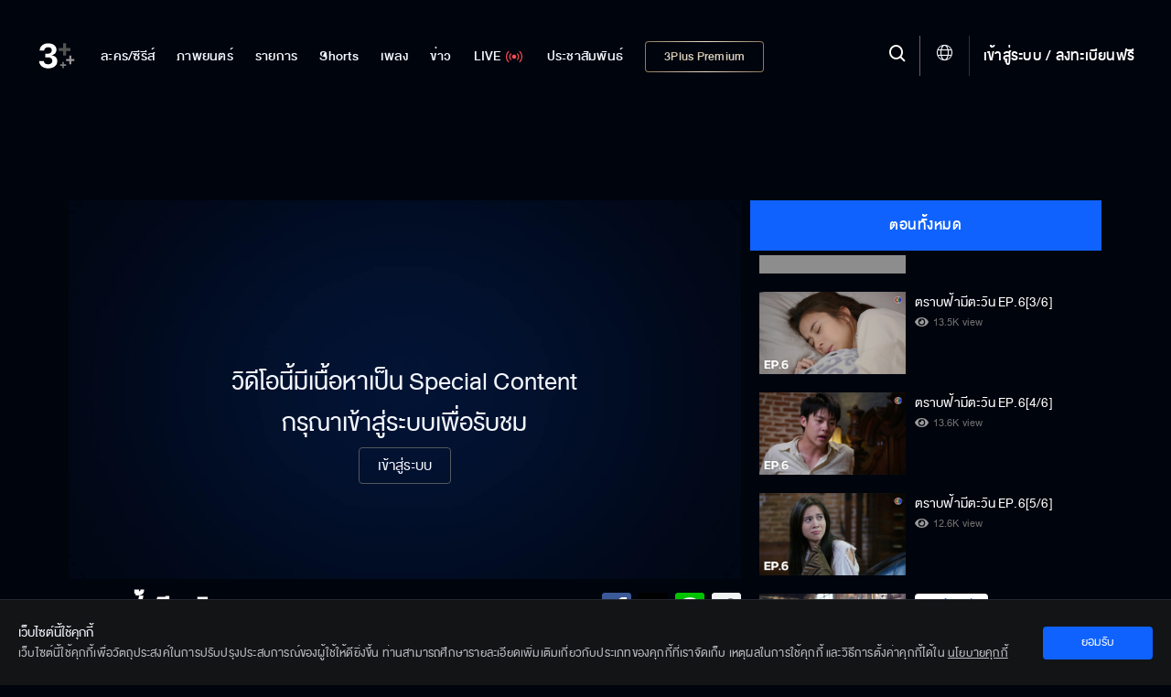

--- FILE ---
content_type: text/html; charset=utf-8
request_url: https://ch3plus.com/v/203947
body_size: 44328
content:
<!DOCTYPE html><html lang="th" id=""><head><link rel="stylesheet" href="https://cdnjs.cloudflare.com/ajax/libs/font-awesome/4.7.0/css/font-awesome.min.css"/><style>
                        .vjs-control-bar {
                            background: rgba(0,0,0,0.5) !important;
                            }
                        .vjs-control-bar.vjs-header-bar {
                            background: linear-gradient(180deg, rgba(0,0,0,0) 0%, rgba(0,0,0,0.3) 25%, rgba(0,0,0,0.5) 75%) !important;
                            top: unset !important;
                            bottom: 2.7rem !important;
                            padding-bottom: 0.4rem !important;
                        }
                        .vjs-control-bar.vjs-header-bar .vjs-gradient-background {
                            display: none;
                        }
                        </style><meta charSet="utf-8"/><meta name="viewport" content="width=device-width, initial-scale=1.0, maximum-scale=1.0, user-scalable=no"/><link rel="shortcut icon" type="image/x-icon" href="/static/images/favicon/favicon.ico"/><title>ตราบฟ้ามีตะวัน EP.6/6</title><meta name="description" content="ตราบฟ้ามีตะวัน เรื่องราวของ แป้ง สาวน้อยที่ชะตาชีวิตอาภัพ ต้องเข้าไปอยู่บ้านของ อาทิตย์ หลังสูญเสียพ่อ หนทางที่เธอจะได้อยู่ในบ้านนี้ต่อก็คือต้องจับอาทิตย์ให้ได้ แต่ใครจะรู้ว่าการเข้าหาอาทิตย์ในครั้งนั้น จะทำให้อาทิตย์เกือบตาย และกลายเป็นเกลียดเธอเข้าไส้ ทำให้เธอต้องถูกเนรเทศไปไกลบ้านถึงสี่ปี จนถึงวันที่ได้กลับมาเจอกันอีกครั้ง ...หากคิดว่าเวลาจะเยียวยาความเกลียดได้...แต่ก็คงไม่ใช่กับอาทิตย์ เพราะไม่ใช่แค่เกลียดเหมือนเดิม แต่เพิ่มเติมคือเกลียดกว่าเดิมอีก! แต่เมื่อต้องทำตามสัญญาสุดท้ายของพ่ออาทิตย์ เธอก็ต้องอดทนมันให้ได้!"/><meta name="keywords" content="ตราบฟ้ามีตะวัน EP.6/6,ตราบฟ้ามีตะวัน,เข้าใจลุงใช่มั้ย,Original,ซีรีส์ไทย,ซีรีส์นานาชาติ,วาไรตี้,การ์ตูน &amp; เกม,ช้อปปิ้ง,Ch3 Special,เกมโชว์,เรียลลิตี้,ทอล์กโชว์,ออนไลน์ เอ็กซ์คลูซีฟ,ละครฮิตที่คิดถึง,ไฮไลท์,คลิปเด็ด,ทีเซอร์,3Plus,ช่อง3"/><meta http-equiv="content-language" content="th"/><meta http-equiv="X-UA-Compatible" content="IE=edge,chrome=1"/><meta name="Cache-Control" content="no-transform, public, max-age=300, s-maxage=900, must-revalidate"/><meta name="Content-Encoding" content="gzip"/><meta http-equiv="cleartype" content="on"/><meta name="HandheldFriendly" content="True"/><meta name="copyright" content="2020 Bangkok Entertainment Co.,Ltd. All Rights Reserved. Powered by BECi Corporation Ltd."/><meta name="author" content="BECi Corporation Ltd. Thailand."/><meta name="generator" content="CH3Plus.com"/><meta name="robots" content="index,follow"/><meta name="rating" content="general"/><meta name="Googlebot" content="all"/><meta name="site_name" content="CH3Plus.com"/><meta name="image" content="https://assets.ch3plus.com/rerun/2023/11/980182873824.jpg"/><meta name="twitter:card" content="summary_large_image"/><meta name="twitter:site" content="@ch3plus"/><meta name="twitter:title" content="ตราบฟ้ามีตะวัน EP.6/6"/><meta name="twitter:description" content="ตราบฟ้ามีตะวัน เรื่องราวของ แป้ง สาวน้อยที่ชะตาชีวิตอาภัพ ต้องเข้าไปอยู่บ้านของ อาทิตย์ หลังสูญเสียพ่อ หนทางที่เธอจะได้อยู่ในบ้านนี้ต่อก็คือต้องจับอาทิตย์ให้ได้ แต่ใครจะรู้ว่าการเข้าหาอาทิตย์ในครั้งนั้น จะทำให้อาทิตย์เกือบตาย และกลายเป็นเกลียดเธอเข้าไส้ ทำให้เธอต้องถูกเนรเทศไปไกลบ้านถึงสี่ปี จนถึงวันที่ได้กลับมาเจอกันอีกครั้ง ...หากคิดว่าเวลาจะเยียวยาความเกลียดได้...แต่ก็คงไม่ใช่กับอาทิตย์ เพราะไม่ใช่แค่เกลียดเหมือนเดิม แต่เพิ่มเติมคือเกลียดกว่าเดิมอีก! แต่เมื่อต้องทำตามสัญญาสุดท้ายของพ่ออาทิตย์ เธอก็ต้องอดทนมันให้ได้!"/><meta name="twitter:image" content="https://assets.ch3plus.com/rerun/2023/11/980182873824.jpg"/><meta name="twitter:url" content="https://ch3plus.com/v/203947"/><meta property="fb:app_id" content="417848168921878"/><meta property="og:title" content="ตราบฟ้ามีตะวัน EP.6/6"/><meta property="og:description" content="ตราบฟ้ามีตะวัน เรื่องราวของ แป้ง สาวน้อยที่ชะตาชีวิตอาภัพ ต้องเข้าไปอยู่บ้านของ อาทิตย์ หลังสูญเสียพ่อ หนทางที่เธอจะได้อยู่ในบ้านนี้ต่อก็คือต้องจับอาทิตย์ให้ได้ แต่ใครจะรู้ว่าการเข้าหาอาทิตย์ในครั้งนั้น จะทำให้อาทิตย์เกือบตาย และกลายเป็นเกลียดเธอเข้าไส้ ทำให้เธอต้องถูกเนรเทศไปไกลบ้านถึงสี่ปี จนถึงวันที่ได้กลับมาเจอกันอีกครั้ง ...หากคิดว่าเวลาจะเยียวยาความเกลียดได้...แต่ก็คงไม่ใช่กับอาทิตย์ เพราะไม่ใช่แค่เกลียดเหมือนเดิม แต่เพิ่มเติมคือเกลียดกว่าเดิมอีก! แต่เมื่อต้องทำตามสัญญาสุดท้ายของพ่ออาทิตย์ เธอก็ต้องอดทนมันให้ได้!"/><meta property="og:image" content="https://assets.ch3plus.com/rerun/2023/11/980182873824.jpg"/><meta property="og:url" content="https://ch3plus.com/v/203947"/><meta property="og:site_name" content="CH3Plus.com"/><meta property="og:type" content="website"/><meta property="og:image:width" content="1200"/><meta property="og:image:height" content="630"/><meta property="og:image:type" content="image/jpeg"/><meta property="og:image:alt" content="ตราบฟ้ามีตะวัน EP.6/6"/><meta property="og:locale" content="th_TH"/><link rel="canonical" href="https://ch3plus.com/v/203947"/><link rel="manifest" href="/static/images/favicon/manifest.json"/><link rel="contents" href="#toc" type="text/html" title="ตราบฟ้ามีตะวัน EP.6/6"/><link rel="alternate" href="https://ch3plus.com/v/203947" hrefLang="th-TH"/><link rel="image_src" href="https://assets.ch3plus.com/rerun/2023/11/980182873824.jpg" type="image/jpeg"/><meta name="application-name" content="CH3Plus"/><meta name="apple-mobile-web-app-title" content="CH3Plus"/><meta name="apple-mobile-web-app-capable" content="yes"/><meta name="apple-mobile-web-app-status-bar-style" content="#191919"/><meta name="msapplication-TileColor" content="#FFFFFF"/><meta name="msapplication-TileImage" content="/static/images/favicon/favicon-16x16.png"/><meta name="theme-color" content="#191919"/><meta name="msapplication-config" content="/static/browserconfig.xml"/><link rel="icon" type="image/png" href="/static/images/favicon/favicon-16x16.png" sizes="16x16"/><link rel="icon" type="image/png" href="/static/images/favicon/favicon-32x32.png" sizes="32x32"/><link rel="icon" type="image/png" href="/static/images/favicon/favicon-96x96.png" sizes="96x96"/><link rel="icon" type="image/png" href="/static/images/favicon/favicon-192x192.png" sizes="192x192"/><link rel="shortcut icon" sizes="196x196" href="/static/images/favicon/favicon-96x96.png"/><link rel="apple-touch-icon" sizes="57x57" href="/static/images/ch3plus/ic_launcher-web.png"/><link rel="apple-touch-icon" sizes="60x60" href="/static/images/ch3plus/ic_launcher-web.png"/><link rel="apple-touch-icon" sizes="72x72" href="/static/images/ch3plus/ic_launcher-web.png"/><link rel="apple-touch-icon" sizes="76x76" href="/static/images/ch3plus/ic_launcher-web.png"/><link rel="apple-touch-icon" sizes="114x114" href="/static/images/ch3plus/ic_launcher-web.png"/><link rel="apple-touch-icon" sizes="120x120" href="/static/images/ch3plus/ic_launcher-web.png"/><link rel="apple-touch-icon" sizes="144x144" href="/static/images/ch3plus/ic_launcher-web.png"/><link rel="apple-touch-icon" sizes="152x152" href="/static/images/ch3plus/ic_launcher-web.png"/><link rel="apple-touch-icon" sizes="180x180" href="/static/images/ch3plus/ic_launcher-web.png"/><meta name="apple-itunes-app" content="app-id=475642354"/><meta name="google-play-app" content="app-id=com.beci.thaitv3android"/><link rel="apple-touch-icon" href="/static/images/ch3plus/ic_launcher-web.png"/><link rel="android-touch-icon" href="/static/images/ch3plus/ic_launcher-web.png"/><script>
                    if(typeof dataLayer === 'undefined'){dataLayer = [];}
                </script><script>dataLayer.push({"page_type":"detail","content_main_category":"drama","content_sub_category":"drama","content_name":"ตราบฟ้ามีตะวัน","content_owner":"null","screen_name":"ตราบฟ้ามีตะวัน EP.6/6"});</script><script>(function(w,d,s,l,i){w[l]=w[l]||[];w[l].push({'gtm.start':
            new Date().getTime(),event:'gtm.js'});var f=d.getElementsByTagName(s)[0],
            j=d.createElement(s),dl=l!='dataLayer'?'&l='+l:'';j.async=true;j.src=
            'https://www.googletagmanager.com/gtm.js?id='+i+dl;f.parentNode.insertBefore(j,f);
            })(window,document,'script','dataLayer','GTM-WRDM4ZS');</script><script type="text/javascript" src="/static/js/sha256.min.js"></script><script type="text/javascript" src="/static/js/primary.min.js"></script><script>var googletag = googletag || {};
            googletag.cmd = googletag.cmd || [];
            (function() {
              var gads = document.createElement('script');
              gads.async = true;
              gads.type = 'text/javascript';
              gads.src = '//www.googletagservices.com/tag/js/gpt.js';
              var node = document.getElementsByTagName('script')[0];
              node.parentNode.insertBefore(gads, node);
            })();</script><script>
            function getRandomSlotSize(arrSize){
                if(Array.isArray(arrSize[0])){
                    var return_size = arrSize[Math.floor(Math.random() * arrSize.length)];
                    return return_size;
                }else{
                    return arrSize;
                }
            }
            function getDFPSlotSize(adSizeArray){
                if (screen.availWidth>=992) {
                return adSizeArray[0];
              } else if (screen.availWidth<992 && screen.availWidth>740) {
                return adSizeArray[1];
              } else if (screen.availWidth<=740) {
                return adSizeArray[2];
              } else {
                return adSizeArray[2];
              }
            }

            
			var setAdsPPID = {
			gtm_client: JSON.parse(localStorage.getItem('gtm-client')),
			set: function(){
				if (typeof localStorage != 'undefined') {
					var usfo = this.gtm_client;
					if(!usfo) return
					if(usfo.user_login_status == 'login'){
						var PPID = sha256(usfo.member_id);
						googletag.pubads().setPublisherProvidedId(PPID);
					}
				}
			}
		}
	//setAdsPPID

            function DFPSmartBannerBillboard(adslot, adSizeArray, gptID, customParams, compAds) { // adslot=Slot Name, adSize=Size Array [Desktop, iPad-Tablet, Mobile], gpID=div id
              // if(Array.isArray(companions_slot)){
              // 	companions_slot.push(gptID)
              // }
              if(screen.availWidth<728)adSizeArray[1]=adSizeArray[2];
              googletag.cmd.push(function() {
                var mapLeader = googletag.sizeMapping().
                addSize([320, 400], adSizeArray[2]).
                addSize([320, 700], adSizeArray[2]).
                addSize([360, 200], adSizeArray[2]).
                addSize([640, 360], adSizeArray[1]).
                addSize([768, 200], adSizeArray[1]).
                addSize([1000, 200], adSizeArray[0]).
                build();
                var billboardsizes = googletag.sizeMapping().addSize([1000, 768], adSizeArray[0]).addSize([728, 300], adSizeArray[1]).addSize([0, 0], adSizeArray[2]).build();
                var slot_size = getDFPSlotSize(adSizeArray);
                if(compAds==1){
                  slot_size = getRandomSlotSize(slot_size);
                }
                //window.LeaderSlot = googletag.defineSlot("/11682287/" + adslot, slot_size, gptID);
                window.LeaderSlot = googletag.defineSlot(adslot, slot_size, gptID);
                if(window.LeaderSlot){
                  if (Array.isArray(customParams)) {
                    //new logic support multiple key and one key multiple values
                    customParams.forEach(param => {
                      if (param.key && typeof param.value === 'string') {
                          const values = param.value.includes(',') ? param.value.split(',') : [param.value];
                          window.LeaderSlot.setTargeting(param.key, values);
                      }
                    });
                  }else if(typeof customParams=='object' && typeof customParams.key!='undefined' && Array.isArray(customParams.value)){
                    window.LeaderSlot.setTargeting(customParams.key, customParams.value);
                    //window.LeaderSlot.setTargeting(customParams.key, customParams.value);
                  }
                  // if(typeof customParams=='object' && typeof customParams.key_exclusive!='undefined' && typeof customParams.value_exclusive!='undefined' && customParams.key_exclusive!='' && customParams.value_exclusive!=''){
                  //   window.LeaderSlot.setTargeting(customParams.key_exclusive, customParams.value_exclusive);
                  // }
                }
                if ((compAds == 1 || compAds == '1') && compAds!='undefined' && compAds!='') {
                  window.LeaderSlot.defineSizeMapping(mapLeader).addService(googletag.companionAds());
                  googletag.companionAds().setRefreshUnfilledSlots(true);
                  googletag.pubads().enableVideoAds();
                  // googletag.pubads().disableInitialLoad();
                }else{
                  window.LeaderSlot.defineSizeMapping(mapLeader)
                }
                window.LeaderSlot.addService(googletag.pubads());
                
                // googletag.pubads().enableLazyLoad();
                googletag.pubads().enableSingleRequest();
                googletag.pubads().collapseEmptyDivs();
                if(typeof setAdsPPID != 'undefined'){//pub ads PPID
                  setAdsPPID.set();
                }
                googletag.enableServices();

              });
              //document.write("<div id='" + gptID + "' style='width: auto; height: auto;' data-glade data-ad-unit-path='/11682287/" +  adslot + "'>");
              document.write("<div id='" + gptID + "' style='width: auto; height: auto;' data-glade data-ad-unit-path='" +  adslot + "'>");
              googletag.cmd.push(function() { googletag.display('' + gptID + ''); });
              document.write("</div>");
            }</script><script>
            (function() {
            var purl = window.location.href;
            var url = '//ads.pubmatic.com/AdServer/js/pwt/159791/2752';
            var profileVersionId = '';
            if(purl.indexOf('pwtv=')>0){
              var regexp = /pwtv=(.*?)(&|$)/g;
              var matches = regexp.exec(purl);
              if(matches.length >= 2 && matches[1].length > 0){
              profileVersionId = '/'+matches[1];
              }
            }
            var wtads = document.createElement('script');
            wtads.async = true;
            wtads.type = 'text/javascript';
            wtads.src = url+profileVersionId+'/pwt.js';
            var node = document.getElementsByTagName('script')[0];
            node.parentNode.insertBefore(wtads, node);
            })();</script><script src="/static/js/sso.js"></script><script>
            spotxDataLayer = [{ source: "313664", sync_limit: 7 }];
            (function(w,d,s,l,i){w[l]=w[l]||[];w[l].push({'gtm.start': new Date().getTime(),event:'gtm.js'});var f=d.getElementsByTagName(s)[0], j=d.createElement(s),dl=l!='dataLayer'?'&l='+l:'';j.async=true;j.src= 'https://www.googletagmanager.com/gtm.js?id='+i+dl;f.parentNode.insertBefore(j,f); })(window,document,'script','spotxDataLayer','GTM-NH3RQL3');</script><link rel="stylesheet" href="/static/css/semantic.min.css"/><link rel="stylesheet" href="/static/css/floating-event.css"/><script src="https://prod.uidapi.com/static/js/uid2-sdk-2.0.0.js" type="text/javascript"></script><script>
                    var imageChecker = function(){
                        var imageArr = document.querySelectorAll("img.lazy");
                        var sec = 1;
                        imageArr.forEach(function(element){
                            var imageTemp = new Image();
                            var loaded = false;
                            imageTemp.onload = function(){
                                loaded = true;
                            }
                            imageTemp.src = element.src;
                            setTimeout(function() {
                                if(loaded){
                                    
                                }else{
                                    //element.parentNode.removeChild(element);
                                    element.style.display = 'none';
                                }
                            }, sec * 1000)
                        });
                    }
                    document.addEventListener('DOMContentLoaded', imageChecker, false);
                </script><link rel="stylesheet" href="/static/css/jssocials.css"/><script type="text/javascript" src="/static/js/primary.min.js"></script><script async="" src="/static/js/custom-watch.js"></script><script src="/static/js/jssocials.js"></script><script src="/static/js/jssocials.shares.js"></script><script src="/static/js/clipboard.js"></script><script type="text/javascript" src="/static/js/video_player.js"></script><meta name="next-head-count" content="91"/><link rel="preload" href="/_next/static/css/static/QSq2x1VBiUc2ee5Vm6NEP/pages/_app.js.5874ff4b.chunk.css" as="style"/><link rel="stylesheet" href="/_next/static/css/static/QSq2x1VBiUc2ee5Vm6NEP/pages/_app.js.5874ff4b.chunk.css"/><link rel="preload" href="/_next/static/css/static/QSq2x1VBiUc2ee5Vm6NEP/pages/v/%5Bid%5D.js.d23d7b5d.chunk.css" as="style"/><link rel="stylesheet" href="/_next/static/css/static/QSq2x1VBiUc2ee5Vm6NEP/pages/v/%5Bid%5D.js.d23d7b5d.chunk.css"/><link rel="preload" href="/_next/static/QSq2x1VBiUc2ee5Vm6NEP/pages/_app.js" as="script"/><link rel="preload" href="/_next/static/QSq2x1VBiUc2ee5Vm6NEP/pages/v/%5Bid%5D.js" as="script"/><link rel="preload" href="/_next/static/runtime/webpack-72bc6cd911220681a9bb.js" as="script"/><link rel="preload" href="/_next/static/runtime/main-275592ca1bcfafd58179.js" as="script"/><style id="__jsx-3430217733">.footer-bar-disabled{display:none !important;}</style></head><body class="video-content-now "><noscript><iframe src="https://www.googletagmanager.com/ns.html?id=GTM-WRDM4ZS" height="0" width="0" style="display:none;visibility:hidden"></iframe></noscript><noscript><iframe src="https://www.googletagmanager.com/ns.html?id=GTM-NH3RQL3&amp;source=313664&amp;sync_limit=7" height="0" width="0" style="display:none;visibility:hidden"></iframe></noscript><div id="__next"><div></div><header class=""><div><nav><ul class="navigation"><li class="item item-series item-dropdown"><a href="/drama"><span>ละคร/ซีรีส์</span></a><div class="dropdown"><div class="dropdown-content"><p>ละคร/ซีรีส์</p><a class="" href="/drama">ละคร/ซีรีส์</a><a class="" href="/interseries">ซีรีส์นานาชาติ</a><a class="" href="/cartoon">การ์ตูน &amp; เกม</a></div></div></li><li class="item movie"><a class="" href="/movie"><span>ภาพยนตร์</span></a></li><li class="item item-tvshow item-dropdown "><a href="/program"><span>รายการ</span></a><div class="dropdown"><div class="dropdown-content"><p>รายการ</p><a class="" href="/program"> <!-- -->รายการ</a><a class="" href="/ch3special">Ch3 Special</a><a class="" href="/gameshow">เกมโชว์</a><a class="" href="/talkshow">ทอล์กโชว์</a><a class="" href="/reality">เรียลลิตี้</a><a class="" href="/shopping">ช๊อปปิ้ง</a><a class="" href="/program/hitscene">ไฮไลท์</a><a class="" href="/program/scoop">ทีเซอร์</a></div></div></li><li class="item"><a href="/shorts/special"><span>Shorts</span></a></li><li class="item item-music item-dropdown"><a href="/music" title="เพลง"><span>เพลง</span></a><div class="dropdown"><div class="dropdown-content"><p>เพลง</p><a class="" href="/music/soundtracks">เพลงละครช่อง 3</a><a class="" href="/music/karaoke">คาราโอเกะ</a><a class="" href="/music/playlist">เพลย์ลิสต์</a></div></div></li><li class="item item-news item-dropdown"><a href="/news"><span>ข่าว</span></a><div class="dropdown"><div class="dropdown-content"><p>ข่าว</p><a href="/news" class="">ข่าวทั้งหมด</a><a class="" href="/news/local">ในประเทศ</a><a class="" href="/news/crime">อาชญากรรม</a><a class="" href="/news/socialnews">สังคมออนไลน์</a><a class="" href="/news/political">เลือกตั้งและการเมือง</a><a class="" href="/news/economy">เศรษฐกิจ</a><a class="" href="/news/international">ต่างประเทศ</a><a class="" href="/news/sport">กีฬา</a><a class="" href="/news/entertainment">บันเทิง</a><a class="" href="/news/lifestyle">ไลฟ์สไตล์</a><a class="" href="/news/technology">ไอที</a><a class="" href="/news/newsbriefing">สรุปข่าว</a><a class="" href="/news/royal">พระราชสำนัก</a><a class="" href="/news/environment">สิ่งแวดล้อม</a><a class="" href="/news/program">รายการข่าว</a></div></div></li><li class="item tvlive undefined"><a href="/live"><span>LIVE</span><img src="/static/images/ch3plus/signal.svg" alt="ดูทีวีออนไลน์"/></a></li><li class="item item-special item-dropdown"><a href="/artists"><span>ประชาสัมพันธ์</span></a><div class="dropdown"><p class="dropbtn">ประชาสัมพันธ์<img src="/static/images/icon-dropdown.svg" alt="Special - 3Plus"/></p><div class="dropdown-content"><p>ประชาสัมพันธ์</p><a class="" href="/artists">Artist Profiles</a><a class="" href="/special/activities">กิจกรรม</a><a class="" href="/fandom/votes">Votes</a><a class="" href="/special/dramascoop">Update</a><a class="" href="/special/business">สังคมธุรกิจ</a><a class="" href="/special/pr">ช่อง3เพื่อสังคม</a></div></div></li><li class="item item-packages show-package-button"><a href="/packages"><span>3Plus Premium</span></a></li></ul></nav><div class="logo"><a href="/?refer=intro"><img src="https://media.ch3plus.com/logo3plus/ch3plus-logo.svg" alt="ดูทีวีกด 33 ดูออนไลน์ที่ 3Plus - ช่อง3"/></a></div><div class="nav-group"><div class="menu-setting-2"><a><span class="menu-1 icon-hamburger" alt="Menu - 3Plus"></span></a></div><div class="register"><span class="divider"></span><a></a></div><div class="global-language-switcher  "><a class="language-switcher-btn"><span class="icon icon-globe"></span></a><div class="ui borderless inverted vertical language-menu menu"><a class="item"><span class="icon-wrapper"><span class="icon icon-check-circle-solid"></span></span><span class="item-title">ไทย</span></a><a class="item"><span class="item-title">English</span></a></div></div><div class="nav-line"></div><div class="hd-search"><a title="Search" class="searchmodal modal_open "><span class="icon-search"></span></a></div><section class="searchmodal modal-overlay " role="dialog"><div class="modal-content" role="document"><button type="button" class="btn-close" aria-label="close" title="ยกเลิก"><span class="icon-x"></span></button><div><form id="search_form"><span class="icon-search"></span><button class="btn-Search" type="button" style="cursor:pointer"><span class="icon-search"></span></button></form></div></div></section><section class="clearmodal modal-overlay " role="dialog"><div class="modal-content" role="document"><h3>ล้างคำค้นหา</h3><p>ประวัติการค้นหาของคุณจะถูกลบออกถาวร</p><a title="ยกเลิก">ยกเลิก</a><a class="cf-clear clear_search_history" title="ล้างคำค้นหา">ล้างคำค้นหา</a><span class="icon-x" title="ปิด"></span></div></section><div class="modal-backdrop"></div></div><div class="nav-detail"><div class="user-set"><ul><li><a class="underline" title="เข้าสู่ระบบ"></a></li></ul></div><ul><li><h3><a href="#" title="ละคร/ซีรีส์">ละคร/ซีรีส์ <img src="/static/images/icon-dropdown.svg" alt="ละคร/ซีรีส์ - 3Plus"/></a></h3><ul><li><a href="/drama" title="ละคร">ละคร</a></li><li><a href="/original" title="Mello Original">Mello Original</a></li><li><a href="/interseries" title="ซีรีส์นานาชาติ">ซีรีส์นานาชาติ</a></li><li><a href="/oldseries" title="ละครฮิตที่คิดถึง">ละครฮิตที่คิดถึง</a></li><li><a href="/exclusive" title="ออนไลน์ เอ็กซ์คลูซีฟ">ออนไลน์ เอ็กซ์คลูซีฟ</a></li><li><a href="/cartoon" title="การ์ตูน &amp; เกม">การ์ตูน &amp; เกม</a></li><li><a href="/series/hitscene" title="ไฮไลท์">ไฮไลท์</a></li><li><a href="/series/scoop" title="ทีเซอร์">ทีเซอร์</a></li></ul></li><li><h3><a href="#" title="รายการ">รายการ <img src="/static/images/icon-dropdown.svg" alt="รายการ - 3Plus"/></a></h3><ul><li><a href="/program" title="วาไรตี้">วาไรตี้</a></li><li><a href="/ch3special" title="Ch3 Special">Ch3 Special</a></li><li><a href="/gameshow" title="เกมโชว์">เกมโชว์</a></li><li><a href="/talkshow" title="ทอล์กโชว์">ทอล์กโชว์</a></li><li><a href="/reality" title="เรียลลิตี้">เรียลลิตี้</a></li><li><a href="/shopping" title="ช้อปปิ้ง">ช้อปปิ้ง</a></li><li><a href="/program/hitscene" title="ไฮไลท์">ไฮไลท์</a></li><li><a href="/program/scoop" title="ทีเซอร์">ทีเซอร์</a></li></ul></li><li><h3><a href="#" title="ข่าว">ข่าว <img src="/static/images/icon-dropdown.svg" alt="ข่าว - 3Plus"/></a></h3><ul><li><a href="/news" title="ข่าวทั้งหมด">ข่าวทั้งหมด</a> </li><li><a href="/news/local" title="ในประเทศ">ในประเทศ</a></li><li><a href="/news/crime" title="อาชญากรรม">อาชญากรรม</a></li><li><a href="/news/socialnews" title="สังคมออนไลน์">สังคมออนไลน์</a></li><li><a href="/news/political" title="เลือกตั้งและการเมือง">เลือกตั้งและการเมือง</a></li><li><a href="/news/economy" title="เศรษฐกิจ">เศรษฐกิจ</a></li><li><a href="/news/international" title="ต่างประเทศ">ต่างประเทศ</a></li><li><a href="/news/sport" title="กีฬา">กีฬา</a></li><li><a href="/news/entertainment" title="บันเทิง">บันเทิง</a></li><li><a href="/news/lifestyle" title="ไลฟ์สไตล์">ไลฟ์สไตล์</a></li><li><a href="/news/technology" title="ไอที">ไอที</a></li><li><a href="/news/newsbriefing" title="สรุปข่าว">สรุปข่าว</a></li><li><a href="/news/royal" title="พระราชสำนัก">พระราชสำนัก</a></li><li><a href="/news/environment" title="สิ่งแวดล้อม">สิ่งแวดล้อม</a></li><li><a href="/news/program" title="รายการข่าว">รายการข่าว</a></li></ul></li><li><h3 class="tvlive"><a href="/live" title="LIVE">LIVE</a></h3></li></ul></div></div></header><div id="logout" class="modal tem2"><h3>ออกจากระบบ</h3><div><p>เสียใจจังจะหยุดพักความสนุกไว้แค่นี้...</p><p class="btn-group"><a class="cancel" href="#" rel="modal:close" title="ยกเลิก">ยกเลิก</a><a class="agree" href="#" rel="modal:close" title="ตกลง">ตกลง</a></p></div></div><div id="deleteMessage" class="modal tem2"><h3>ล้างการแจ้งเตือนทั้งหมด</h3><div><p>คุณต้องการล้างการแจ้งเตือนทั้งหมด?</p><p class="btn-group"><a class="cancel" href="#" rel="modal:close">ยกเลิก</a><a class="agree" href="#" rel="modal:close">ล้างทั้งหมด</a></p></div></div><div id="delete-acc" class="modal tem2"><div><h3>ลบบัญชี</h3><p>หากคุณลบบัญชี 3Plus <span>คุณจะไม่สามารถที่จะเข้าสู่ระบบได้อีกต่อไป</span></p><p>คุณเเน่ใจหรือไม่ว่าต้องการดำเนินการต่อ</p><p class="btn-group"><a class="agree" rel="modal:close" title="ยกเลิก">ยกเลิก</a><a class="cancel" title="ตกลง">ตกลง</a></p></div></div><div class="wrapall"><section class="container-list-col ch3-box"><div class="sp-banner first"><div id="div-gpt-ad-Web_3plus_Rerun_Leaderboard_1"></div><script>DFPSmartBannerBillboard('/11682287/Web_Ch3Plus_Drama/Leaderboard',[[[728,90],[970,90],[970,250]],[728,90],[[300,100],[320,50]]],'div-gpt-ad-Web_3plus_Rerun_Leaderboard_1', [{"key":"CH3Plus-ThaiSeries","value":"TrabFahMeeTaWan"}], '1');</script></div><section class="continue-tvlive"><div class="d-flex"><div class="col-left-watching col-video-1"><div class="videoWrapper player-container "><div id="player-placeholder" class="invisible" style="padding-top:56.25%"></div><div class="player-position"><div id="rerun_player" style="display:none"></div></div></div><div class="watch-vdo-noti"></div><div class="content-video-title"><div class="title-drama "><h1>ตราบฟ้ามีตะวัน<!-- -->
                                EP.6 
                              </h1><p class="broadcast viewed-watch"><span>11.1K<!-- --> view</span>ออกอากาศ พุธที่ 1 พฤศจิกายน 2566</p></div><div class="share-vdo-watch"><span class="socialbx socialbx-watch"></span><a title="แชร์ลิงค์นี้" class="sharemodal modal_open socialbx-watch" data-url="https://ch3plus.com/v/203947"><span>Share</span></a></div></div></div><div class="col-right-watching col-video-2"><div class="tab-list ellip"><div class="tab"><button class="tablinks active" style="width:100%">ตอนทั้งหมด</button></div><div id="tab-1" class="tabcontent" style="display:block"><div class="tab-scroll-list scroll-style-2"><div class="thum-video active"><a href="/v/203942" title="ตราบฟ้ามีตะวัน EP.6[1/6]"><div class="video-list rerun"><div class="position-tl "></div><div class="thumb"><span class="" style="display:inline-block"></span></div></div></a><div class="video-list-text rerun"><a href="/v/203942" title="ตราบฟ้ามีตะวัน EP.6[1/6]"><h2 class="">ตราบฟ้ามีตะวัน EP.6[1/6]</h2><p class="viewed-watch">25.5K<!-- --> view</p></a></div></div><div class="thum-video active"><a href="/v/203943" title="ตราบฟ้ามีตะวัน EP.6[2/6]"><div class="video-list rerun"><div class="position-tl "></div><div class="thumb"><span class="" style="display:inline-block"></span></div></div></a><div class="video-list-text rerun"><a href="/v/203943" title="ตราบฟ้ามีตะวัน EP.6[2/6]"><h2 class="">ตราบฟ้ามีตะวัน EP.6[2/6]</h2><p class="viewed-watch">14.2K<!-- --> view</p></a></div></div><div class="thum-video active"><a href="/v/203944" title="ตราบฟ้ามีตะวัน EP.6[3/6]"><div class="video-list rerun"><div class="position-tl "></div><div class="thumb"><span class="" style="display:inline-block"></span></div></div></a><div class="video-list-text rerun"><a href="/v/203944" title="ตราบฟ้ามีตะวัน EP.6[3/6]"><h2 class="">ตราบฟ้ามีตะวัน EP.6[3/6]</h2><p class="viewed-watch">13.5K<!-- --> view</p></a></div></div><div class="thum-video active"><a href="/v/203945" title="ตราบฟ้ามีตะวัน EP.6[4/6]"><div class="video-list rerun"><div class="position-tl "></div><div class="thumb"><span class="" style="display:inline-block"></span></div></div></a><div class="video-list-text rerun"><a href="/v/203945" title="ตราบฟ้ามีตะวัน EP.6[4/6]"><h2 class="">ตราบฟ้ามีตะวัน EP.6[4/6]</h2><p class="viewed-watch">13.6K<!-- --> view</p></a></div></div><div class="thum-video active"><a href="/v/203946" title="ตราบฟ้ามีตะวัน EP.6[5/6]"><div class="video-list rerun"><div class="position-tl "></div><div class="thumb"><span class="" style="display:inline-block"></span></div></div></a><div class="video-list-text rerun"><a href="/v/203946" title="ตราบฟ้ามีตะวัน EP.6[5/6]"><h2 class="">ตราบฟ้ามีตะวัน EP.6[5/6]</h2><p class="viewed-watch">12.6K<!-- --> view</p></a></div></div><div class="thum-video active"><a href="/v/203947" title="ตราบฟ้ามีตะวัน EP.6[6/6]"><div class="video-list rerun"><div class="position-tl "></div><div class="thumb"><span class="" style="display:inline-block"></span></div></div></a><div class="video-list-text rerun"><span class="viewed-wave">กำลังเล่น</span><a href="/v/203947" title="ตราบฟ้ามีตะวัน EP.6[6/6]"><h2 class="viewed-wave-active">ตราบฟ้ามีตะวัน EP.6[6/6]</h2><p class="viewed-watch">11.1K<!-- --> view</p></a></div></div></div></div></div></div><div class="col-left-watching col-video-3"><div class="list-drama"><a href="/drama/1034"><div class="img-name-drama"><span class="" style="display:inline-block"></span></div></a><div class="title-sub"><a href="/drama/1034"><p>ตราบฟ้ามีตะวัน</p></a></div></div><div class="article-drama"><article><p class="more">ตราบฟ้ามีตะวัน เรื่องราวของ แป้ง สาวน้อยที่ชะตาชีวิตอาภัพ ต้องเข้าไปอยู่บ้านของ อาทิตย์ หลังสูญเสียพ่อ หนทางที่เธอจะได้อยู่ในบ้านนี้ต่อก็คือต้องจับอาทิตย์ให้ได้ แต่ใครจะรู้ว่าการเข้าหาอาทิตย์ในครั้งนั้น จะทำให้อาทิตย์เกือบตาย และกลายเป็นเกลียดเธอเข้าไส้ ทำให้เธอต้องถูกเนรเทศไปไกลบ้านถึงสี่ปี จนถึงวันที่ได้กลับมาเจอกันอีกครั้ง ...หากคิดว่าเวลาจะเยียวยาความเกลียดได้...แต่ก็คงไม่ใช่กับอาทิตย์ เพราะไม่ใช่แค่เกลียดเหมือนเดิม แต่เพิ่มเติมคือเกลียดกว่าเดิมอีก! แต่เมื่อต้องทำตามสัญญาสุดท้ายของพ่ออาทิตย์ เธอก็ต้องอดทนมันให้ได้!</p></article></div></div><div class="col-right-watching col-video-4"><div class="sp-banner-ads"><div id="div-gpt-ad-div-ads-play-vdo"></div><script>DFPSmartBannerBillboard('/11682287/Web_Ch3Plus_Drama/Rectangle',[[[336,280],[300,250]],[300,250],[300,250]],'div-gpt-ad-div-ads-play-vdo', [{"key":"CH3Plus-ThaiSeries","value":"TrabFahMeeTaWan"}], '1');</script></div></div></div></section><div class="row owl-4"><h2 class="main-hd"><a title="ไฮไลท์">ไฮไลท์</a></h2><div class="owl-carousel list-left"><article class="item"><div class="thumb"><a href="/v/111459" title="ทำตัวไม่น่ารักอีกแล้วนะ"><span class="lazy" style="display:inline-block"></span></a></div><div class="detail"><a href="/v/111459" title="ทำตัวไม่น่ารักอีกแล้วนะ"><h2>ทำตัวไม่น่ารักอีกแล้วนะ</h2><p class="viewed">15.1K<!-- --> view</p></a></div></article><article class="item"><div class="thumb"><a href="/v/111460" title="ดีกันแล้วจริงๆ ใช่มั้ย"><span class="lazy" style="display:inline-block"></span></a></div><div class="detail"><a href="/v/111460" title="ดีกันแล้วจริงๆ ใช่มั้ย"><h2>ดีกันแล้วจริงๆ ใช่มั้ย</h2><p class="viewed">14.3K<!-- --> view</p></a></div></article><article class="item"><div class="thumb"><a href="/v/111461" title="พี่จะเป็นเพื่อนคนแรกให้แป้งเอง"><span class="lazy" style="display:inline-block"></span></a></div><div class="detail"><a href="/v/111461" title="พี่จะเป็นเพื่อนคนแรกให้แป้งเอง"><h2>พี่จะเป็นเพื่อนคนแรกให้แป้งเอง</h2><p class="viewed">5.3K<!-- --> view</p></a></div></article><article class="item"><div class="thumb"><a href="/v/111462" title="ต้องเรียกว่าพี่อาทิตย์ทุกคำ"><span class="lazy" style="display:inline-block"></span></a></div><div class="detail"><a href="/v/111462" title="ต้องเรียกว่าพี่อาทิตย์ทุกคำ"><h2>ต้องเรียกว่าพี่อาทิตย์ทุกคำ</h2><p class="viewed">4.8K<!-- --> view</p></a></div></article><article class="item"><div class="thumb"><a href="/v/111792" title="ดาวตกจริงๆ ด้วย อธิษฐานสิ"><span class="lazy" style="display:inline-block"></span></a></div><div class="detail"><a href="/v/111792" title="ดาวตกจริงๆ ด้วย อธิษฐานสิ"><h2>ดาวตกจริงๆ ด้วย อธิษฐานสิ</h2><p class="viewed">6.1K<!-- --> view</p></a></div></article><article class="item"><div class="thumb"><a href="/v/111793" title="ฝากเนื้อฝากตัวด้วยนะ"><span class="lazy" style="display:inline-block"></span></a></div><div class="detail"><a href="/v/111793" title="ฝากเนื้อฝากตัวด้วยนะ"><h2>ฝากเนื้อฝากตัวด้วยนะ</h2><p class="viewed">2.5K<!-- --> view</p></a></div></article><article class="item"><div class="thumb"><a href="/v/111794" title="ถ้าอยากรู้ก็ต้องรอดู"><span class="lazy" style="display:inline-block"></span></a></div><div class="detail"><a href="/v/111794" title="ถ้าอยากรู้ก็ต้องรอดู"><h2>ถ้าอยากรู้ก็ต้องรอดู</h2><p class="viewed">3.1K<!-- --> view</p></a></div></article><article class="item"><div class="thumb"><a href="/v/111795" title="ขอโทษที่ไม่ได้อยู่ข้างๆ"><span class="lazy" style="display:inline-block"></span></a></div><div class="detail"><a href="/v/111795" title="ขอโทษที่ไม่ได้อยู่ข้างๆ"><h2>ขอโทษที่ไม่ได้อยู่ข้างๆ</h2><p class="viewed">4.8K<!-- --> view</p></a></div></article><article class="item"><div class="thumb"><a href="/v/111856" title="พี่อาทิตย์ไม่ต้องอาย"><span class="lazy" style="display:inline-block"></span></a></div><div class="detail"><a href="/v/111856" title="พี่อาทิตย์ไม่ต้องอาย"><h2>พี่อาทิตย์ไม่ต้องอาย</h2><p class="viewed">6.6K<!-- --> view</p></a></div></article><article class="item"><div class="thumb"><a href="/v/111857" title="เป็นอะไร...เหงาเหรอ"><span class="lazy" style="display:inline-block"></span></a></div><div class="detail"><a href="/v/111857" title="เป็นอะไร...เหงาเหรอ"><h2>เป็นอะไร...เหงาเหรอ</h2><p class="viewed">7.5K<!-- --> view</p></a></div></article></div></div><div class="row"><h2 class="main-hd"><a title="คุณน่าจะชอบ">คุณน่าจะชอบ</a></h2><div class="owl-carousel list-col"><article class="item"><div class="position-tl "><div class="base-text-badge thumb-premium-badge"><span class="prefix-icon icon-small-crown"></span></div></div><div class="thumb"><div class="position-bl"><p class="newEp">ตอนใหม่<!-- --> EP.<!-- -->12</p></div><a href="/drama/1025" title="ไม่ยอมให้มันเกิดขึ้นอีก"><span class="lazy" style="display:inline-block"></span><div class="tag"></div></a></div></article><article class="item"><div class="position-tl "><div class="base-text-badge thumb-premium-badge"><span class="prefix-icon icon-small-crown"></span></div></div><div class="thumb"><div class="position-bl"><p class="newEp">ตอนใหม่<!-- --> EP.<!-- -->32</p></div><a href="/drama/586" title="รถคันนี้คือต้นเหตุของเรื่อง"><span class="lazy" style="display:inline-block"></span><div class="tag"></div></a></div></article><article class="item"><div class="position-tl "><div class="base-text-badge thumb-premium-badge"><span class="prefix-icon icon-small-crown"></span></div></div><div class="thumb"><div class="position-bl"></div><a href="/drama/1410" title="มันเป็นของคุณนะ"><span class="lazy" style="display:inline-block"></span><div class="tag"></div></a></div></article><article class="item"><div class="position-tl "><div class="base-text-badge thumb-premium-badge"><span class="prefix-icon icon-small-crown"></span></div></div><div class="thumb"><div class="position-bl"></div><a href="/drama/807" title="ร้ายนักนะ"><span class="lazy" style="display:inline-block"></span><div class="tag"></div></a></div></article><article class="item"><div class="position-tl "><div class="base-text-badge thumb-premium-badge"><span class="prefix-icon icon-small-crown"></span></div></div><div class="thumb"><div class="position-bl"></div><a href="/drama/921" title="ดีใจมาก"><span class="lazy" style="display:inline-block"></span><div class="tag"></div></a></div></article><article class="item"><div class="position-tl "><div class="base-text-badge thumb-premium-badge"><span class="prefix-icon icon-small-crown"></span></div></div><div class="thumb"><div class="position-bl"></div><a href="/drama/1628" title="ยังไม่เจอผู้ชายคนนั้น"><span class="lazy" style="display:inline-block"></span><div class="tag"></div></a></div></article><article class="item"><div class="position-tl "><div class="base-text-badge thumb-premium-badge"><span class="prefix-icon icon-small-crown"></span></div></div><div class="thumb"><div class="position-bl"></div><a href="/drama/867" title="พร้อมจับกุม"><span class="lazy" style="display:inline-block"></span><div class="tag"></div></a></div></article><article class="item"><div class="position-tl "></div><div class="thumb"><div class="position-bl"></div><a href="/program/1517" title="ส่องกล้องหาเรื่อง พรหมลิขิตบันดาลชักพา"><span class="lazy" style="display:inline-block"></span><div class="tag"></div></a></div></article><article class="item"><div class="position-tl "><div class="base-text-badge thumb-premium-badge"><span class="prefix-icon icon-small-crown"></span></div></div><div class="thumb"><div class="position-bl"></div><a href="/drama/1589" title="จงตามหาอดีตที่หายไป"><span class="lazy" style="display:inline-block"></span><div class="tag"></div></a></div></article><article class="item"><div class="position-tl "><div class="base-text-badge thumb-premium-badge"><span class="prefix-icon icon-small-crown"></span></div></div><div class="thumb"><div class="position-bl"></div><a href="/drama/565" title="ไม่มีเรื่องอันใดเกิดขึ้น"><span class="lazy" style="display:inline-block"></span><div class="tag"></div></a></div></article></div></div></section><div id="setNotiProgran" class="modal tem2"><h3>ปิดการแจ้งเตือน</h3><div><p>ปิดการแจ้งเตือน<!-- --> <!-- -->ตราบฟ้ามีตะวัน<!-- --> <!-- -->ใช่หรือไม่?</p><p class="btn-group"><a class="cancel" href="#" rel="modal:close" title="ยกเลิก">ยกเลิก</a><a class="agree" href="#" rel="modal:close" title="ปิดการแจ้งเตือน">ปิดการแจ้งเตือน</a></p></div></div><div id="unFollow" class="modal tem2"><h3>เลิกติดตาม<!-- --> </h3><div><p>เลิกติดตาม<!-- --> <!-- -->ตราบฟ้ามีตะวัน<!-- --> <!-- -->ใช่หรือไม่?</p><p class="btn-group"><a class="cancel" href="#" rel="modal:close" title="ยกเลิก">ยกเลิก</a><a class="agree" href="#" rel="modal:close" title="เลิกติดตาม">เลิกติดตาม</a></p></div></div><footer role="contentinfo" id="footer"><div class="ft-row"><p><a href="/?refer=intro"><img src="https://media.ch3plus.com/logo3plus/3pluslogo_white.svg" alt="ดูทีวีกด 33 ดูออนไลน์ที่ 3Plus - ช่อง3"/></a></p><div class="app-dl"><h3><span>ดาวน์โหลด</span><img src="https://media.ch3plus.com/logo3plus/3pluslogo_white.svg" alt="ดาวน์โหลด - 3Plus"/><span>แอปพลิเคชั่น</span></h3><p class="qr-dl"><img src="/static/images/QRCODE_CH3+.png" alt="QR Code 3Plus"/></p><p><a class="i-app_store" href="https://apps.apple.com/th/app/ch3-plus/id475642354" target="_blank"><img src="/static/images/ch3plus/badge-appstroe.svg" alt="3Plus Application IOS"/></a><a class="i-google_play" href="https://play.google.com/store/apps/details?id=com.beci.thaitv3android" target="_blank"><img src="/static/images/ch3plus/badge-googlePlay.svg" alt="3Plus Application Android"/></a><a class="i-app_gallery" href="https://appgallery.huawei.com/#/app/C101020773" target="_blank"><img src="/static/images/ch3plus/badge-appGallery.svg" alt="3Plus Application Huawei"/></a></p></div><ul><li><h3>ละคร / ซีรีส์<!-- --> <img src="/static/images/icon-dropdown.svg" alt="ละคร / ซีรีส์ - 3Plus"/></h3><ul><li><a href="/drama">ละคร/ซีรีส์</a></li><li><a href="/interseries">ซีรีส์นานาชาติ</a></li><li><a href="/cartoon">การ์ตูน &amp; เกม</a></li></ul></li><li><h3>รายการ<!-- --> <img src="/static/images/icon-dropdown.svg" alt="รายการ - 3Plus"/></h3><ul><li><a href="/program">รายการทั้งหมด</a></li></ul></li><li><h3>ข่าว<!-- --> <img src="/static/images/icon-dropdown.svg" alt="ข่าว - 3Plus"/></h3><ul><li><a href="/news">ข่าวทั้งหมด</a></li><li><a href="/news/program-list">รายการข่าว</a></li><li><a href="/special/pr">ข่าวประชาสัมพันธ์</a></li></ul></li><li><h3>LIVE<!-- --> <img src="/static/images/icon-dropdown.svg" alt="LIVE - 3Plus"/></h3><ul><li><a href="/live">ทีวีออนไลน์</a></li></ul></li><li><h3>เกี่ยวกับเรา<!-- --> <img src="/static/images/icon-dropdown.svg" alt="เกี่ยวกับเรา - 3Plus"/></h3><ul><li><a href="https://www.becworld.com" target="_blank">BEC World</a></li><li><a href="/aboutus">รู้จักเรา</a></li><li><a href="/copyrights">นโยบายด้านลิขสิทธิ์</a></li><li><a href="/policy">นโยบายคุ้มครองข้อมูลส่วนบุคคล</a></li><li><a href="/cookie-policy">นโยบายคุกกี้</a></li><li><a href="/termsofuse">ข้อกำหนด/เงื่อนไข</a></li><li><a href="/helpcenter">ศูนย์ช่วยเหลือ</a></li></ul></li><li class="contact-us"><h3>ติดตามเราได้ที่<!-- --> </h3><ul><li><a href="https://www.facebook.com/ch3plus" target="_blank"><span class="icon-social-facebook"></span><span>3Plus</span></a></li><li><a href="https://twitter.com/ch3plus?s=21" target="_blank"><span class="icon-social-x"></span><span>3Plus</span></a></li><li><a href="https://instagram.com/ch3plus?igshid=1q93cudm6r16k" target="_blank"><span class="icon-social-instagram"></span><span>3Plus</span></a></li><li><a href="https://www.youtube.com/channel/UCdBRSSNKkMqst-qjPpnaXhA" target="_blank"><span class="icon-social-youtube"></span><span>3Plus</span></a></li></ul></li></ul><div class="footer-secondary"><p>© 2020 Bangkok Entertainment Co.,Ltd. All Rights Reserved. Powered by BECi Corporation Ltd.</p></div></div></footer><section class="sharemodal modal-overlay" aria-hidden="true" role="dialog"><div class="modal-content" role="document"><button type="button" class="btn-close" aria-label="close" title="ยกเลิก"><em>ยกเลิก</em></button><h3 class="main-hd">แชร์ต่อ</h3><p>Link:</p><p class="url">https://ch3plus.com</p><button type="button" class="copy">COPY LINK</button></div></section><iframe title="User Sync" width="1" height="1" style="display:none" sandbox="allow-same-origin allow-scripts" frameBorder="0" src="https://ads.pubmatic.com/AdServer/js/pwtSync/load-cookie.html?pubid=159791&amp;profid=5122&amp;bidders=pubmatic"></iframe><div id="cookie_policy" class="jsx-3430217733 cookie-footer-bar  footer-bar-disabled"><div class="jsx-3430217733 cookie-footer-bar-row"><div class="jsx-3430217733 content"><h3 class="jsx-3430217733">เว็บไซต์นี้ใช้คุกกี้</h3><p class="jsx-3430217733 footer-bar-p">เว็บไซต์นี้ใช้คุกกี้เพื่อวัตถุประสงค์ในการปรับปรุงประสบการณ์ของผู้ใช้ให้ดียิ่งขึ้น ท่านสามารถศึกษารายละเอียดเพิ่มเติมเกี่ยวกับประเภทของคุกกี้ที่เราจัดเก็บ เหตุผลในการใช้คุกกี้ และวิธีการตั้งค่าคุกกี้ได้ใน<!-- -->  <a href="https://ch3plus.com/cookie-policy" target="_blank" class="jsx-3430217733 footer-bar-p-a">นโยบายคุกกี้</a></p></div><a href="#" title="ยอมรับการใช้งานคุกกี้" class="jsx-3430217733 footer-bar-p-a2">ยอมรับ</a></div></div></div><div class="ui segment pushable svod-sidebar "><div class="ui inverted vertical segment ui overlay left wide sidebar svod-sidebar-content"><div class="sidebar-container"><div class="p-top"><a><span class="icon-close icon-cross"></span></a><div class="register"><div class="svod-login"><a href="#"></a></div><div class="stick-area"><p><a href="/packages" title="สมัครแพ็กเกจ"><span>3Plus Premium</span></a></p><a class="btn-tvlive" href="/live" title="ดูทีวีออนไลน์"><span>LIVE</span><img src="/static/images/ch3plus/signal.svg" alt="ดูทีวีออนไลน์"/></a></div></div><div class="category-list"></div></div></div></div><div class="pusher"></div></div><script async="" defer="" crossorigin="anonymous" src="https://connect.facebook.net/en_US/sdk.js#xfbml=1&amp;version=v5.0&amp;appId=417848168921878&amp;autoLogAppEvents=1"></script><script type="text/javascript" src="/static/js/modal.js"></script><script type="application/ld+json">
          {
            "@context":"https://schema.org",
            "@type":"WebPage",
            "name":"ตราบฟ้ามีตะวัน EP.6/6",
            "description":"ตราบฟ้ามีตะวัน เรื่องราวของ แป้ง สาวน้อยที่ชะตาชีวิตอาภัพ ต้องเข้าไปอยู่บ้านของ อาทิตย์ หลังสูญเสียพ่อ หนทางที่เธอจะได้อยู่ในบ้านนี้ต่อก็คือต้องจับอาทิตย์ให้ได้ แต่ใครจะรู้ว่าการเข้าหาอาทิตย์ในครั้งนั้น จะทำให้อาทิตย์เกือบตาย และกลายเป็นเกลียดเธอเข้าไส้ ทำให้เธอต้องถูกเนรเทศไปไกลบ้านถึงสี่ปี จนถึงวันที่ได้กลับมาเจอกันอีกครั้ง ...หากคิดว่าเวลาจะเยียวยาความเกลียดได้...แต่ก็คงไม่ใช่กับอาทิตย์ เพราะไม่ใช่แค่เกลียดเหมือนเดิม แต่เพิ่มเติมคือเกลียดกว่าเดิมอีก! แต่เมื่อต้องทำตามสัญญาสุดท้ายของพ่ออาทิตย์ เธอก็ต้องอดทนมันให้ได้!",
            "image":"https://assets.ch3plus.com/rerun/2023/11/980182873824.jpg",
            "url":"https://ch3plus.com/v/203947",
            "publisher":{
              "@type":"Organization",
              "name":"BECi Corporation Ltd. Thailand."
            }
          }
        </script></div><script id="__NEXT_DATA__" type="application/json">{"props":{"isServer":true,"initialState":{"aboutusReducer":{"items":[],"loading":false},"transactionPointReducer":{"transactionList":{"data":{},"fetching":false,"fetched":false,"error":null},"transactionPurchaseList":{"data":{},"fetching":false,"fetched":false,"error":null}},"accountAccessReducer":{"registeredDevices":{"data":{},"fetching":false,"fetched":false,"error":null},"revokedDevice":{"fetching":false,"fetched":false,"error":null}},"activeSubscriptionReducer":{"fetching":false,"fetched":false,"error":false,"data":null,"time":0},"activityDetailReducer":{"fetching":false,"fetched":false,"data":null,"error":null},"activityReducer":{"items":[],"program":null,"loading":false,"totalPage":1,"program_name":"","program_description":"","program_title":"","category_title":"","loading_sort":false,"adsUnitLeaderboard":"","prerollUrl":"","content_display_tag_premium":0,"uploading":false,"upload_success":false,"upload_fail":false,"posts_items":[],"posts_loading":false,"posts_total_page":1,"posts_loading_sort":false,"post_detail":null,"post_detail_loading":false,"post_detail_success":false,"post_detail_fail":false,"gtm":{"gtm":null},"adsDfp":null},"adCompanionRuleReducer":{"adsCompanion_loading":false,"adsCompanionTitle":null,"adsCompanion":{},"adsCompanionWeb":0,"adsCompanionApp":0,"adsCompanion_fetching":false,"adsCompanion_error":null},"artistReducer":{"artists":{"data":[],"fetching":false,"fetched":false,"error":null},"ranking":{"data":[],"fetching":false,"fetched":false,"error":null},"portfolio":{"data":[],"fetching":false,"fetched":false,"error":null},"favoriteArtists":{"data":[],"fetching":false,"fetched":false,"error":null},"updateFavoriteArtist":{"fetching":false,"fetched":false,"error":false},"followingArtists":{"data":[],"fetching":false,"fetched":false,"error":null},"followArtist":{"fetching":false,"fetched":false,"error":null},"unfollowArtist":{"fetching":false,"fetched":false,"error":null},"voteArtist":{"fetching":false,"fetched":false,"error":null},"checkVoteDisable":{"isDisabled":true,"fetching":false,"fetched":true,"error":null},"gallery":{"data":{"title":"","items":[]},"fetching":false,"fetched":false,"error":null},"artistRankingAds":{"adsUnitLeaderboard":""},"supporters":{"data":{"items":[],"count":0},"fetching":false,"fetched":false,"error":null},"hallOfFame":{"data":{"year":{},"months":[]},"fetching":false,"fetched":false,"error":null},"fandomArtists":{"data":[]},"updates":{"data":{"totalPages":null,"items":[]},"fetching":false,"fetched":false,"error":null}},"calendar2021Reducer":{"province":[],"provice_loading":false,"district":[],"district_loading":false,"subdistrict":[],"subdistrict_loading":false,"postalcode":[],"postalcode_loading":false,"favorite_type":"fanclub","limitexceed":{},"limitexceed_loading":false,"is_registeresed":false,"is_registeresed_loading":false},"campaignReducer":{"campaign":{"data":{},"fetching":false,"fetched":false,"error":null},"campaignList":{"data":{},"fetching":false,"fetched":false,"error":null},"supporterList":{"data":{},"fetching":false,"fetched":false,"error":null},"voteCampaign":{"data":{},"fetching":false,"fetched":false,"error":null}},"cartoonReducer":{"items":[],"program":null,"loading":false,"totalPage":1,"program_name":"","program_description":"","category_title":"","loading_sort":false,"adsUnitLeaderboard":"","prerollUrl":""},"categoryContentlicensingReducer":{"loading":false,"loaded":false,"totalPage":1,"title":"","description":"","permalink":"","items":[]},"concertReducer":{"loading":false,"loaded":false,"totalPage":1,"loading_sort":false,"concert":null,"recommend":null,"title":"","cate_th":"","cate_en":"","permalink":"","ga_screen_name":"","ga_category":"","ga_video_type":"","byteark_live_info":"","byteark_live_endpoint":"","byteark_live_endpoint_app":"","expired_link":"","current_time":"","referer":"","streamUrl":"","streamUrlApp":"","QoderToken":null,"adsUnitLeaderboard":"","adsUnitLeaderboardApp":"","adsUnitRectangle":"","prerollUrl":"","prerollUrlApp":"","adsCompanion":"","adsCompanionApp":""},"contentoftheyearReducer":{"loading":false,"loaded":false,"totalPage":1,"loading_sort":false,"showModalGivHeart":false,"contentList":null,"contentConfig":null,"contentDetail":null,"contentItem":null},"continuewatchingReducer":{"continue_list":null,"continue_list_local":null,"errorLoadingContinueList":false,"errorLoadingContinueListLocal":false,"fetching":false,"fetchingLocal":false,"fetched":false,"fetchedLocal":false,"continue_fullep":null,"continue_fullep_local":null,"errorLoadingContinueFullEP":false,"errorLoadingContinueFullEPLocal":false,"fetchingFullEP":false,"fetchingFullEPLocal":false,"fetchedFullEP":false,"fetchedFullEPLocal":false},"detailReducer":{"data":{"rerun_id":203947,"program_id":1034,"title":"เข้าใจลุงใช่มั้ย","description":"ตราบฟ้ามีตะวัน เรื่องราวของ แป้ง สาวน้อยที่ชะตาชีวิตอาภัพ ต้องเข้าไปอยู่บ้านของ อาทิตย์ หลังสูญเสียพ่อ หนทางที่เธอจะได้อยู่ในบ้านนี้ต่อก็คือต้องจับอาทิตย์ให้ได้ แต่ใครจะรู้ว่าการเข้าหาอาทิตย์ในครั้งนั้น จะทำให้อาทิตย์เกือบตาย และกลายเป็นเกลียดเธอเข้าไส้ ทำให้เธอต้องถูกเนรเทศไปไกลบ้านถึงสี่ปี จนถึงวันที่ได้กลับมาเจอกันอีกครั้ง ...หากคิดว่าเวลาจะเยียวยาความเกลียดได้...แต่ก็คงไม่ใช่กับอาทิตย์ เพราะไม่ใช่แค่เกลียดเหมือนเดิม แต่เพิ่มเติมคือเกลียดกว่าเดิมอีก! แต่เมื่อต้องทำตามสัญญาสุดท้ายของพ่ออาทิตย์ เธอก็ต้องอดทนมันให้ได้!","episode":6,"part":6,"video_type":1,"moods":"ขำ,รัก","keywords":"ตราบฟ้ามีตะวัน, เก้า สุภัสสรา ธนชาต, ปริญ สุภารัตน์, ปั้นจั่น ปรมะ, หลิงหลิง ศิริลักษณ์, ฟรอยด์ ณัฏฐพงษ์","tags":null,"video_url":"TuM5T7IJgAy7","video_cloudflare":null,"video_akamai":null,"video_huawei":null,"video_youtubeid":null,"onairdate":"2023-11-01","onairtime":"00:00:00","start_datetime":"2023-11-01 22:30:00","image_small":"","image_medium":"rerun/2023/11/980182873824.jpg","status":1,"views":11148,"end_ep":0,"suggestion":0,"create_date":"2023-11-01 16:35:44","svod_status":1,"package_code":"AISYEARLY,AISMONTHLYPRO,AISMONTHLY,PREMIUM,PREMIUM_ANNUAL","tvod_status":0,"package_code_tvod":"","ticket_status":1,"package_code_ticket":"DP-1034","comingsoon_status":0,"comingsoon_startdate":"0000-00-00 00:00:00","comingsoon_enddate":"0000-00-00 00:00:00","sub_type":1,"comingsoon_message_type":"1","comingsoon_message":"","svod_message_type":1,"svod_message":null,"title_th":"เข้าใจลุงใช่มั้ย","title_en":"My Forever Sunshine","last_ep":25,"comingsoon_message_line":"ท่านสามารถรับชมคอนเทนต์นี้ \n เฉพาะสมาชิก 3Plus Premium เท่านั้น","comingsoon_logo":null,"comingsoon_background":"https://media.ch3plus.com/blocker/assets/blocker-background.jpeg","comingsoon_message_line2":null,"comingsoon_message_button":"สมัคร 3Plus Premium เพื่อรับชมทันที","rerun_moods":"ขำ|รัก","blockers":{"assetsStorage":{"ch3plusPremiumLogo":"https://media.ch3plus.com/blocker/assets/ch3plus-premium-horizontal.png","ch3plusLogo":"https://media.ch3plus.com/blocker/assets/ch3plus-logo-2021.png","backgroundImage":"https://media.ch3plus.com/blocker/assets/blocker-background.jpeg","backgroundImageVideoError":"https://media.ch3plus.com/blocker/assets/bg-ErrorMsg.png"},"meta":{"checkTicketsOnShelfByCode":{"found":1,"foundTicketOnShelf_Codes":"","foundTicketOnShelf_Ids":"","foundTicketContentOnShelf_Codes":"DP-1034","foundTicketContentOnShelf_Ids":"123"}},"InCaseMessage":{"ticket":{"ticketOnShelf":{"logo":["https://media.ch3plus.com/blocker/assets/ch3plus-logo-2021.png"],"background":"https://media.ch3plus.com/blocker/assets/blocker-background.jpeg","text":["วิดีโอนี้มีเนื้อหาเป็น Special Content \n กรุณาซื้อบัตร เพื่อรับสิทธิ์เข้าชมคอนเทนต์นี้"],"ga_dimension":{"action":"blocker","reason":"ticket"},"button":[{"text":["ซื้อบัตร"],"default_path":"/packages?isScrollToTicket=true","web_path":"CODE:TICKETMODEL","app_path":"URL:APPPATH","ticket_relation_id":"ID:LIST_IN_API","ga_dimension":{"event":"intent_ticket","blocker_type":"ticket_content","button_name":"ซื้อบัตร","panel_name":"SET:VIDEOTYPE"}}]},"ticketOnShelfVIDAA":{"logo":["https://media.ch3plus.com/blocker/assets/ch3plus-logo-2021.png"],"background":"https://media.ch3plus.com/blocker/assets/blocker-background.jpeg","text":["วิดีโอนี้รับชมได้เฉพาะผู้ที่มีบัตรเท่านั้น"],"button":[{"text":[],"default_path":""}]},"ticketOnShelfTVOS":{"logo":["https://media.ch3plus.com/blocker/assets/ch3plus-logo-2021.png"],"background":"https://media.ch3plus.com/blocker/assets/blocker-background.jpeg","text":["วิดีโอนี้มีเนื้อหาเป็น Special Content \n กรุณาซื้อบัตร เพื่อรับสิทธิ์เข้าชมคอนเทนต์นี้","ชื้อบัตรเพื่อรับชมคอนเทนต์ สแกนเลย"],"button":[{"text":["ซื้อบัตร"],"default_path":"/packages?isScrollToTicket=true"}]}},"loggedinTicketOrSvod":{"ticketContentOnShelf":{"logo":["https://media.ch3plus.com/blocker/assets/ch3plus-logo-2021.png"],"background":"https://media.ch3plus.com/blocker/assets/blocker-background.jpeg","text":["ดูสนุกไม่สะดุด ได้ตามสไตล์คุณ"],"ga_dimension":{"action":"blocker","reason":"ticket_or_svod"},"button":[{"text":["ซื้อตั๋วเพื่อรับชมเรื่องนี้"],"default_path":"/packages?isScrollToTicket=true","web_path":"CODE:TICKETMODEL","app_path":"URL:APPPATH","ticket_relation_id":"ID:LIST_IN_API","ga_dimension":{"event":"intent_ticket","blocker_type":"ticket_or_svod_content","button_name":"ซื้อตั๋วเพื่อรับชมเรื่องนี้","panel_name":"SET:VIDEOTYPE"}},{"text":["สมัคร 3Plus Premium เพื่อรับชมทุกเรื่อง"],"default_path":"/packages","ga_dimension":{"event":"intent_subscribe","blocker_type":"ticket_or_svod_content","button_name":"สมัคร 3Plus Premium เพื่อรับชมทุกเรื่อง"}}]},"ticketContentOnShelfVIDAA":{"logo":["https://media.ch3plus.com/blocker/assets/ch3plus-logo-2021.png"],"background":"https://media.ch3plus.com/blocker/assets/blocker-background.jpeg","text":["คุณสามารถรับชมคอนเทนต์นี้ได้ \n เฉพาะสมาชิก 3Plus Premium เท่านั้น","สมัครสมาชิก 3Plus Premium \n เพื่อรับชมคอนเทนต์นี้ได้ทันที"],"button":[{"text":["สมัคร 3Plus Premium \n เพื่อรับชมทุกเรื่อง"],"default_path":"/3plusvidaapackages"}]},"ticketContentOnShelfTVOS":{"logo":["https://media.ch3plus.com/blocker/assets/ch3plus-logo-2021.png"],"background":"https://media.ch3plus.com/blocker/assets/blocker-background.jpeg","text":["ดูสนุกไม่สะดุด ได้ตามสไตล์คุณ"],"button":[{"text":["ซื้อตั๋วเพื่อรับชม \n เรื่องนี้"],"default_path":"/3plus-tickets?isScrollToTicketContent=true"},{"text":["สมัคร 3Plus Premium \n เพื่อรับชมทุกเรื่อง"],"default_path":"/packages"}]},"ticketContentOnShelfApp":{"logo":["https://media.ch3plus.com/blocker/assets/ch3plus-logo-2021.png"],"background":"https://media.ch3plus.com/blocker/assets/blocker-background.jpeg","text":["ดูสนุกไม่สะดุด ได้ตามสไตล์คุณ"],"ga_dimension":{"action":"blocker","reason":"ticket_or_svod"},"button":[{"text":["ซื้อตั๋วเพื่อรับชมเรื่องนี้"],"default_path":"/packages?isScrollToTicket=true","web_path":"CODE:TICKETMODEL","app_path":"URL:APPPATH","ticket_relation_id":"ID:LIST_IN_API","ga_dimension":{"event":"intent_ticket","blocker_type":"ticket_or_svod_content","button_name":"ซื้อตั๋วเพื่อรับชมเรื่องนี้","panel_name":"SET:VIDEOTYPE"}},{"text":["สมัคร 3Plus Premium เพื่อรับชมทุกเรื่อง"],"default_path":"/packages","ga_dimension":{"event":"intent_subscribe_or_ticket","blocker_type":"ticket_or_svod_content","button_name":"สมัคร 3Plus Premium เพื่อรับชมทุกเรื่อง"}}]}}},"video":{"login":{"logo":["https://media.ch3plus.com/blocker/assets/ch3plus-logo-2021.png"],"background":"https://media.ch3plus.com/blocker/assets/blocker-background.jpeg","text":["วิดีโอนี้มีเนื้อหาเป็น Special Content \n กรุณาเข้าสู่ระบบเพื่อรับชม"],"ga_dimension":{"action":"blocker","reason":"login"},"button":[{"text":["เข้าสู่ระบบ"],"default_path":"","ga_dimension":null}]},"ticket":{"logo":["https://media.ch3plus.com/blocker/assets/ch3plus-logo-2021.png"],"background":"https://media.ch3plus.com/blocker/assets/blocker-background.jpeg","text":["วิดีโอนี้มีเนื้อหาเป็น Special Content \n กรุณาซื้อบัตร เพื่อรับสิทธิ์เข้าชมคอนเทนต์นี้"],"ga_dimension":{"action":"blocker","reason":"ticket"},"button":[{"text":["ซื้อบัตร"],"default_path":"/packages?isScrollToTicket=true","web_path":"CODE:TICKETMODEL","app_path":"URL:APPPATH","ticket_relation_id":"123","ga_dimension":{"event":"intent_ticket","blocker_type":"ticket_content","button_name":"ซื้อบัตร","panel_name":"SET:VIDEOTYPE"}}]},"svod":{"logo":["https://media.ch3plus.com/blocker/assets/ch3plus-premium-horizontal.png"],"background":"https://media.ch3plus.com/blocker/assets/blocker-background.jpeg","text":["คอนเทนต์นี้รับชมได้เฉพาะ 3Plus Premium เท่านั้น"],"ga_dimension":{"action":"blocker","reason":"svod"},"button":[{"text":["สมัคร 3Plus Premium เพื่อรับชมทันที"],"default_path":"/packages?utm_source=blockerAVOD\u0026utm_medium=regButton\u0026utm_campaign=blocker","ga_dimension":{"event":"intent_subscribe","blocker_type":"svod_content","button_name":"สมัคร 3Plus Premium เพื่อรับชมทันที"}}]},"loggedinTicketOrSvod":{"logo":["https://media.ch3plus.com/blocker/assets/ch3plus-logo-2021.png"],"background":"https://media.ch3plus.com/blocker/assets/blocker-background.jpeg","text":["ดูสนุกไม่สะดุด ได้ตามสไตล์คุณ"],"ga_dimension":{"action":"blocker","reason":"ticket_or_svod"},"button":[{"text":["ซื้อตั๋วเพื่อรับชมเรื่องนี้"],"default_path":"/packages?isScrollToTicket=true","web_path":"CODE:TICKETMODEL","app_path":"URL:APPPATH","ticket_relation_id":"123","ga_dimension":{"event":"intent_ticket","blocker_type":"ticket_or_svod_content","button_name":"ซื้อตั๋วเพื่อรับชมเรื่องนี้","panel_name":"SET:VIDEOTYPE"}},{"text":["สมัคร 3Plus Premium เพื่อรับชมทุกเรื่อง"],"default_path":"/packages","ga_dimension":{"event":"intent_subscribe","blocker_type":"ticket_or_svod_content","button_name":"สมัคร 3Plus Premium เพื่อรับชมทุกเรื่อง"}}]},"tvod":{"logo":["https://media.ch3plus.com/blocker/assets/ch3plus-premium-horizontal.png"],"background":"https://media.ch3plus.com/blocker/assets/blocker-background.jpeg","text":["วิดีโอนี้มีเนื้อหาเป็น Exclusive Content \n สมัครสมาชิก 3Plus Premium และแลกพอยต์เพื่อรับชม"],"ga_dimension":{"action":"blocker","reason":"tvod"},"button":[{"text":["แลกพอยต์"],"default_path":"/packages?shelf=ao","ga_dimension":{"event":"intent_tvod","blocker_type":"tvod_content","button_name":"แลกพอยต์"}}]},"comingSoon":{"background":"https://media.ch3plus.com/blocker/assets/blocker-background.jpeg","text_head":["ท่านสามารถรับชมคอนเทนต์นี้"],"text":["ท่านสามารถรับชมคอนเทนต์นี้ \n เฉพาะสมาชิก 3Plus Premium เท่านั้น"],"text_type_date":["ตั้งแต่ วันที่ {{DATETIME}} เป็นต้นไป"],"ga_dimension":{"action":"blocker","reason":"comingsoon"},"button":[{"text":["สมัคร 3Plus Premium เพื่อรับชมทันที"],"default_path":"/packages?utm_source=blockerDelay\u0026utm_medium=regButton\u0026utm_campaign=blocker","ga_dimension":{"event":"intent_subscribe","blocker_type":"avod_coming_soon","button_name":"สมัคร 3Plus Premium"}}]},"device":{"background":"https://media.ch3plus.com/blocker/assets/blocker-background.jpeg","text":["3Plus Premium สามารถใช้งานได้ครั้งละ 1 อุปกรณ์","ขณะนี้อุปกรณ์ที่ใช้งานอยู่ : ","ต้องการเปลี่ยนอุปกรณ์ : "],"ga_dimension":{"action":"blocker","reason":"maxdevice"},"button":[{"text":["คลิก"],"default_path":"/account/access","ga_dimension":null}]},"error":{"logo":["https://media.ch3plus.com/blocker/assets/ch3plus-logo-2021.png"],"background":"https://media.ch3plus.com/blocker/assets/blocker-background.jpeg","text":["เราพบบางอย่างผิดปกติ \n กรุณารอสักครู่ แล้วลองใหม่อีกครั้ง","(ERR-${CODE})"],"ga_dimension":{"action":"blocker","reason":"error"}},"geo":{"logo":["https://media.ch3plus.com/blocker/assets/ch3plus-logo-2021.png"],"background":"https://media.ch3plus.com/blocker/assets/blocker-background.jpeg","text":["ไม่สามารถถ่ายทอดรายการนี้ได้ \n เนื่องจากข้อจำกัดเรื่องลิขสิทธิ์ของรายการ"],"ga_dimension":{"action":"blocker","reason":"geoblock"}}},"videoTV":{"login":{"logo":["https://media.ch3plus.com/blocker/assets/ch3plus-logo-2021.png"],"background":"https://media.ch3plus.com/blocker/assets/blocker-background.jpeg","text":["วิดีโอนี้มีเนื้อหาเป็น Special Content \n กรุณาเข้าสู่ระบบเพื่อรับชม"],"button":[{"text":[],"default_path":""}]},"ticket":{"logo":["https://media.ch3plus.com/blocker/assets/ch3plus-logo-2021.png"],"background":"https://media.ch3plus.com/blocker/assets/blocker-background.jpeg","text":["วิดีโอนี้มีเนื้อหาเป็น Special Content \n กรุณาซื้อบัตร เพื่อรับสิทธิ์เข้าชมคอนเทนต์นี้","ชื้อบัตรเพื่อรับชมคอนเทนต์ สแกนเลย"],"button":[{"text":["ซื้อบัตร"],"default_path":"/packages?isScrollToTicket=true"}]},"svod":{"logo":["https://media.ch3plus.com/blocker/assets/ch3plus-premium-horizontal.png"],"background":"https://media.ch3plus.com/blocker/assets/blocker-background.jpeg","text":["คุณสามารถรับชมคอนเทนต์นี้ได้ \n เฉพาะสมาชิก 3Plus Premium เท่านั้น","สมัครสมาชิก 3Plus Premium \n เพื่อรับชมคอนเทนต์นี้ได้ทันที"],"button":[{"text":["สมัคร 3Plus Premium"],"default_path":"/packages"}]},"loggedinTicketOrSvod":{"logo":["https://media.ch3plus.com/blocker/assets/ch3plus-logo-2021.png"],"background":"https://media.ch3plus.com/blocker/assets/blocker-background.jpeg","text":["วิดีโอนี้มีเนื้อหาเป็น Special Content \n สมัครสมาชิก 3Plus Premium หรือ ซื้อบัตรเพื่อรับชม","สมัครสมาชิก 3Plus Premium หรือ ซื้อบัตร \n เพื่อรับชมคอนเทนต์ สแกนเลย"],"button":[{"text":["สมัคร 3Plus Premium หรือ ซื้อบัตร"],"default_path":"/packages"}]},"tvod":{"logo":["https://media.ch3plus.com/blocker/assets/ch3plus-premium-horizontal.png"],"background":"https://media.ch3plus.com/blocker/assets/blocker-background.jpeg","text":["วิดีโอนี้มีเนื้อหาเป็น Exclusive Content \n สมัครสมาชิก 3Plus Premium และแลกพอยต์เพื่อรับชม","สมัครสมาชิก 3Plus Premium สแกนเลย"],"button":[{"text":["แลกพอยต์"],"default_path":"/packages?shelf=ao"}]},"comingSoon":{"background":"https://media.ch3plus.com/blocker/assets/blocker-background.jpeg","text_head":["ท่านสามารถรับชมคอนเทนต์นี้"],"text":["ท่านสามารถรับชมคอนเทนต์นี้ \n เฉพาะสมาชิก 3Plus Premium เท่านั้น"],"text_type_date":["ตั้งแต่ วันที่ {{DATETIME}} เป็นต้นไป"],"button":[{"text":["สมัคร 3Plus Premium"],"default_path":"/packages"}]},"device":{"background":"https://media.ch3plus.com/blocker/assets/blocker-background.jpeg","text":["บัญชีของคุณถูกใช้งานกับอุปกรณ์อื่นอยู่","อุปกรณ์ปัจจุบันที่ใช้งานอยู่ : ","สามารถจัดการอุปกรณ์ที่ใช้งานได้ที่เว็บไซต์ และแอปพลิเคชั่น 3Plus\nโดย เข้าสู่ระบบ  \u003e  เลือกเมนูโปรไฟล์  \u003e  อุปกรณ์ของฉัน"],"button":[{"text":[],"default_path":""}]},"error":{"logo":["https://media.ch3plus.com/blocker/assets/ch3plus-logo-2021.png"],"background":"https://media.ch3plus.com/blocker/assets/blocker-background.jpeg","text":["เราพบบางอย่างผิดปกติ \n กรุณารอสักครู่ แล้วลองใหม่อีกครั้ง","(ERR-${CODE})"]},"geo":{"logo":["https://media.ch3plus.com/blocker/assets/ch3plus-logo-2021.png"],"background":"https://media.ch3plus.com/blocker/assets/blocker-background.jpeg","text":["ไม่สามารถถ่ายทอดรายการนี้ได้ \n เนื่องจากข้อจำกัดเรื่องลิขสิทธิ์ของรายการ"]},"notSupported":{"logo":["https://media.ch3plus.com/blocker/assets/ch3plus-logo-2021.png"],"background":"https://media.ch3plus.com/blocker/assets/blocker-background.jpeg","text":["สามารถรับชมผ่านทางเว็บไซต์และแอปพลิเคชัน 3Plus"],"button":[{"text":[],"default_path":"/download"}]}},"videoTVVIDAA":{"login":{"logo":["https://media.ch3plus.com/blocker/assets/ch3plus-logo-2021.png"],"background":"https://media.ch3plus.com/blocker/assets/blocker-background.jpeg","text":["วิดีโอนี้มีเนื้อหาเป็น Special Content \n กรุณาซื้อบัตร เพื่อรับสิทธิ์เข้าชมคอนเทนต์นี้"],"button":[{"text":[],"default_path":""}]},"ticket":{"logo":["https://media.ch3plus.com/blocker/assets/ch3plus-logo-2021.png"],"background":"https://media.ch3plus.com/blocker/assets/blocker-background.jpeg","text":["วิดีโอนี้มีเนื้อหาเป็น Special Content \n กรุณาซื้อบัตร เพื่อรับสิทธิ์เข้าชมคอนเทนต์นี้"],"button":[{"text":[],"default_path":""}]},"svod":{"logo":["https://media.ch3plus.com/blocker/assets/ch3plus-premium-horizontal.png"],"background":"https://media.ch3plus.com/blocker/assets/blocker-background.jpeg","text":["คุณสามารถรับชมคอนเทนต์นี้ได้ \n เฉพาะสมาชิก 3Plus Premium เท่านั้น","สมัครสมาชิก 3Plus Premium \n เพื่อรับชมคอนเทนต์นี้ได้ทันที"],"button":[{"text":["สมัคร 3Plus Premium"],"default_path":"/3plusvidaapackages"}]},"loggedinTicketOrSvod":{"logo":["https://media.ch3plus.com/blocker/assets/ch3plus-logo-2021.png"],"background":"https://media.ch3plus.com/blocker/assets/blocker-background.jpeg","text":["คุณสามารถรับชมคอนเทนต์นี้ได้ \n เฉพาะสมาชิก 3Plus Premium เท่านั้น","สมัครสมาชิก 3Plus Premium \n เพื่อรับชมคอนเทนต์นี้ได้ทันที"],"button":[{"text":["สมัคร 3Plus Premium"],"default_path":"/3plusvidaapackages"}]},"tvod":{"logo":["https://media.ch3plus.com/blocker/assets/ch3plus-premium-horizontal.png"],"background":"https://media.ch3plus.com/blocker/assets/blocker-background.jpeg","text":["วิดีโอนี้มีเนื้อหาเป็น Exclusive Content \n สมัครสมาชิก 3Plus Premium และแลกพอยต์เพื่อรับชม"],"button":[{"text":[],"default_path":""}]},"comingSoon":{"background":"https://media.ch3plus.com/blocker/assets/blocker-background.jpeg","text_head":["ท่านสามารถรับชมคอนเทนต์นี้"],"text":["ท่านสามารถรับชมคอนเทนต์นี้ \n เฉพาะสมาชิก 3Plus Premium เท่านั้น"],"text_type_date":["ตั้งแต่ วันที่ {{DATETIME}} เป็นต้นไป"],"button":[{"text":["สมัคร 3Plus Premium"],"default_path":"/3plusvidaapackages"}]},"device":{"background":"https://media.ch3plus.com/blocker/assets/blocker-background.jpeg","text":["บัญชีของคุณถูกใช้งานกับอุปกรณ์อื่นอยู่","อุปกรณ์ปัจจุบันที่ใช้งานอยู่ : ","สามารถจัดการอุปกรณ์ที่ใช้งานได้ที่เว็บไซต์ และแอปพลิเคชั่น 3Plus\nโดย เข้าสู่ระบบ  \u003e  เลือกเมนูโปรไฟล์  \u003e  อุปกรณ์ของฉัน"],"button":[{"text":[],"default_path":""}]},"error":{"logo":["https://media.ch3plus.com/blocker/assets/ch3plus-logo-2021.png"],"background":"https://media.ch3plus.com/blocker/assets/blocker-background.jpeg","text":["เราพบบางอย่างผิดปกติ \n กรุณารอสักครู่ แล้วลองใหม่อีกครั้ง","(ERR-${CODE})"]},"geo":{"logo":["https://media.ch3plus.com/blocker/assets/ch3plus-logo-2021.png"],"background":"https://media.ch3plus.com/blocker/assets/blocker-background.jpeg","text":["ไม่สามารถถ่ายทอดรายการนี้ได้ \n เนื่องจากข้อจำกัดเรื่องลิขสิทธิ์ของรายการ"]},"notSupported":{"logo":["https://media.ch3plus.com/blocker/assets/ch3plus-logo-2021.png"],"background":"https://media.ch3plus.com/blocker/assets/blocker-background.jpeg","text":["สามารถรับชมผ่านทางเว็บไซต์และแอปพลิเคชัน 3Plus"],"button":[{"text":[],"default_path":"/download"}]}}},"cate_th":"ละคร/ซีรีส์","cate_en":"Dramas/Series","permalink":"v/203947","share_url":"https://s.ch3plus.com/v/203947","ga_screen_name":"ตราบฟ้ามีตะวัน EP.6/6","ga_category":"ซีรีส์ไทย","ga_video_type":"drama","ga_video_format":"full_video","ga_video_title":"ตราบฟ้ามีตะวัน EP.6/6","ga_video_name":"ตราบฟ้ามีตะวัน","video_category_type":"drama","streaming_type":"byteark","byteark_vod_endpoint":"https://beci.qoder.byteark.com","cloudflare_vod_endpoint":"https://cloudflarestream.com","akamai_vod_endpoint":"https://www.akamai.com","huawei_vod_endpoint":"https://www.huawei.com","youtube_vod_endpoint":"https://www.youtube.com/embed","adsDfp":[{"key":"CH3Plus-ThaiSeries","value":"TrabFahMeeTaWan"}],"dfp_key":"CH3Plus-ThaiSeries","dfp_value":"TrabFahMeeTaWan","dfp_key_exclusive":"","dfp_value_exclusive":"","adsUnitLeaderboard":"/11682287/Web_Ch3Plus_Drama/Leaderboard","adsUnitLeaderboardSquare":"/11682287/Test_Ch3Plus/1x1","adsUnitLeaderboardApp":"/11682287/App_Ch3Plus_Drama/Leaderboard","adsUnitLeaderboardAppHuawei":"t6kuihlmgd","adsUnitRectangle":"/11682287/Web_Ch3Plus_Drama/Rectangle","adsUnitRectangleApp":null,"prerollUrl":"/11682287/Web_Ch3Plus_Drama/Preroll","prerollUrlApp":"https://pubads.g.doubleclick.net/gampad/ads?sz=640x360|640x480\u0026ciu_szs=728x90,320x50\u0026iu=/11682287/App_Ch3Plus_Drama/Preroll\u0026cust_params=CH3Plus-ThaiSeries%3DTrabFahMeeTaWan\u0026impl=s\u0026gdfp_req=1\u0026env=vp\u0026output=vast\u0026unviewed_position_start=1\u0026url=https://ch3plus.com\u0026description_url=https://ch3plus.com/v/203947\u0026correlator=","midrollUrl":"/11682287/Web_Ch3Plus_Drama/Midroll","midrollUrlApp":"https://pubads.g.doubleclick.net/gampad/ads?sz=640x360|640x480\u0026ciu_szs=728x90,320x50\u0026iu=/11682287/App_Ch3Plus_Drama/Midroll\u0026cust_params=CH3Plus-ThaiSeries%3DTrabFahMeeTaWan\u0026impl=s\u0026gdfp_req=1\u0026env=vp\u0026output=vast\u0026unviewed_position_start=1\u0026url=https://ch3plus.com\u0026description_url=https://ch3plus.com/v/203947\u0026correlator=","postrollUrl":"/11682287/Web_Ch3Plus_Drama/Postroll","postrollUrlApp":"https://pubads.g.doubleclick.net/gampad/ads?sz=640x360|640x480\u0026ciu_szs=728x90,320x50\u0026iu=/11682287/App_Ch3Plus_Drama/Postroll\u0026cust_params=CH3Plus-ThaiSeries%3DTrabFahMeeTaWan\u0026impl=s\u0026gdfp_req=1\u0026env=vp\u0026output=vast\u0026unviewed_position_start=1\u0026url=https://ch3plus.com\u0026description_url=https://ch3plus.com/v/203947\u0026correlator=","adsWeb":[{"url":"/11682287/Web_Ch3Plus_Drama/Preroll","time":"pre"},{"url":"/11682287/Web_Ch3Plus_Drama/Midroll","time":"50%"},{"url":"/11682287/Web_Ch3Plus_Drama/Midroll","time":"75%"}],"adsApp":[{"url":"https://pubads.g.doubleclick.net/gampad/ads?sz=640x360|640x480\u0026ciu_szs=728x90,320x50\u0026iu=/11682287/App_Ch3Plus_Drama/Preroll\u0026cust_params=CH3Plus-ThaiSeries%3DTrabFahMeeTaWan\u0026impl=s\u0026gdfp_req=1\u0026env=vp\u0026output=vast\u0026unviewed_position_start=1\u0026url=https://ch3plus.com\u0026description_url=https://ch3plus.com/v/203947\u0026correlator=","time":"pre"},{"url":"https://pubads.g.doubleclick.net/gampad/ads?sz=640x360|640x480\u0026ciu_szs=728x90,320x50\u0026iu=/11682287/App_Ch3Plus_Drama/Midroll\u0026cust_params=CH3Plus-ThaiSeries%3DTrabFahMeeTaWan\u0026impl=s\u0026gdfp_req=1\u0026env=vp\u0026output=vast\u0026unviewed_position_start=1\u0026url=https://ch3plus.com\u0026description_url=https://ch3plus.com/v/203947\u0026correlator=","time":"50%"},{"url":"https://pubads.g.doubleclick.net/gampad/ads?sz=640x360|640x480\u0026ciu_szs=728x90,320x50\u0026iu=/11682287/App_Ch3Plus_Drama/Midroll\u0026cust_params=CH3Plus-ThaiSeries%3DTrabFahMeeTaWan\u0026impl=s\u0026gdfp_req=1\u0026env=vp\u0026output=vast\u0026unviewed_position_start=1\u0026url=https://ch3plus.com\u0026description_url=https://ch3plus.com/v/203947\u0026correlator=","time":"75%"}],"adsTv":{"vidaatv":{"ads":[{"url":"https://pubads.g.doubleclick.net/gampad/ads?sz=640x360|640x480\u0026ciu_szs=728x90,320x50\u0026iu=/11682287/App_VIDAA_Ch3Plus_Drama/Preroll\u0026cust_params=CH3Plus-ThaiSeries%3DTrabFahMeeTaWan\u0026impl=s\u0026gdfp_req=1\u0026env=vp\u0026output=vast\u0026unviewed_position_start=1\u0026url=https://ch3plus.com\u0026description_url=https://ch3plus.com/v/203947\u0026ad_type=standardvideo\u0026max_ad_duration=30000\u0026correlator=","time":"pre"},{"url":"https://pubads.g.doubleclick.net/gampad/ads?sz=640x360|640x480\u0026ciu_szs=728x90,320x50\u0026iu=/11682287/App_VIDAA_Ch3Plus_Drama/Midroll\u0026cust_params=CH3Plus-ThaiSeries%3DTrabFahMeeTaWan\u0026impl=s\u0026gdfp_req=1\u0026env=vp\u0026output=vast\u0026unviewed_position_start=1\u0026url=https://ch3plus.com\u0026description_url=https://ch3plus.com/v/203947\u0026ad_type=standardvideo\u0026max_ad_duration=30000\u0026correlator=","time":"50%"},{"url":"https://pubads.g.doubleclick.net/gampad/ads?sz=640x360|640x480\u0026ciu_szs=728x90,320x50\u0026iu=/11682287/App_VIDAA_Ch3Plus_Drama/Midroll\u0026cust_params=CH3Plus-ThaiSeries%3DTrabFahMeeTaWan\u0026impl=s\u0026gdfp_req=1\u0026env=vp\u0026output=vast\u0026unviewed_position_start=1\u0026url=https://ch3plus.com\u0026description_url=https://ch3plus.com/v/203947\u0026ad_type=standardvideo\u0026max_ad_duration=30000\u0026correlator=","time":"75%"}],"banner":null,"adsDfp":[{"key":"CH3Plus-ThaiSeries","value":"TrabFahMeeTaWan"}]},"tizentv":{"ads":[{"url":"https://pubads.g.doubleclick.net/gampad/ads?sz=640x360|640x480\u0026ciu_szs=728x90,320x50\u0026iu=/11682287/App_Samsung_Ch3Plus_Drama/Preroll\u0026cust_params=CH3Plus-ThaiSeries%3DTrabFahMeeTaWan\u0026impl=s\u0026gdfp_req=1\u0026env=vp\u0026output=vast\u0026unviewed_position_start=1\u0026url=https://ch3plus.com\u0026description_url=https://ch3plus.com/v/203947\u0026ad_type=standardvideo\u0026max_ad_duration=30000\u0026correlator=","time":"pre"},{"url":"https://pubads.g.doubleclick.net/gampad/ads?sz=640x360|640x480\u0026ciu_szs=728x90,320x50\u0026iu=/11682287/App_Samsung_Ch3Plus_Drama/Midroll\u0026cust_params=CH3Plus-ThaiSeries%3DTrabFahMeeTaWan\u0026impl=s\u0026gdfp_req=1\u0026env=vp\u0026output=vast\u0026unviewed_position_start=1\u0026url=https://ch3plus.com\u0026description_url=https://ch3plus.com/v/203947\u0026ad_type=standardvideo\u0026max_ad_duration=30000\u0026correlator=","time":"50%"},{"url":"https://pubads.g.doubleclick.net/gampad/ads?sz=640x360|640x480\u0026ciu_szs=728x90,320x50\u0026iu=/11682287/App_Samsung_Ch3Plus_Drama/Midroll\u0026cust_params=CH3Plus-ThaiSeries%3DTrabFahMeeTaWan\u0026impl=s\u0026gdfp_req=1\u0026env=vp\u0026output=vast\u0026unviewed_position_start=1\u0026url=https://ch3plus.com\u0026description_url=https://ch3plus.com/v/203947\u0026ad_type=standardvideo\u0026max_ad_duration=30000\u0026correlator=","time":"75%"}],"banner":null,"adsDfp":[{"key":"CH3Plus-ThaiSeries","value":"TrabFahMeeTaWan"}]},"webostv":{"ads":[{"url":"https://pubads.g.doubleclick.net/gampad/ads?sz=640x360|640x480\u0026ciu_szs=728x90,320x50\u0026iu=/11682287/App_LG_Ch3Plus_Drama/Preroll\u0026cust_params=CH3Plus-ThaiSeries%3DTrabFahMeeTaWan\u0026impl=s\u0026gdfp_req=1\u0026env=vp\u0026output=vast\u0026unviewed_position_start=1\u0026url=https://ch3plus.com\u0026description_url=https://ch3plus.com/v/203947\u0026ad_type=standardvideo\u0026max_ad_duration=30000\u0026correlator=","time":"pre"},{"url":"https://pubads.g.doubleclick.net/gampad/ads?sz=640x360|640x480\u0026ciu_szs=728x90,320x50\u0026iu=/11682287/App_LG_Ch3Plus_Drama/Midroll\u0026cust_params=CH3Plus-ThaiSeries%3DTrabFahMeeTaWan\u0026impl=s\u0026gdfp_req=1\u0026env=vp\u0026output=vast\u0026unviewed_position_start=1\u0026url=https://ch3plus.com\u0026description_url=https://ch3plus.com/v/203947\u0026ad_type=standardvideo\u0026max_ad_duration=30000\u0026correlator=","time":"50%"},{"url":"https://pubads.g.doubleclick.net/gampad/ads?sz=640x360|640x480\u0026ciu_szs=728x90,320x50\u0026iu=/11682287/App_LG_Ch3Plus_Drama/Midroll\u0026cust_params=CH3Plus-ThaiSeries%3DTrabFahMeeTaWan\u0026impl=s\u0026gdfp_req=1\u0026env=vp\u0026output=vast\u0026unviewed_position_start=1\u0026url=https://ch3plus.com\u0026description_url=https://ch3plus.com/v/203947\u0026ad_type=standardvideo\u0026max_ad_duration=30000\u0026correlator=","time":"75%"}],"banner":null,"adsDfp":[{"key":"CH3Plus-ThaiSeries","value":"TrabFahMeeTaWan"}]}},"adsCompanion":1,"adsCompanionMidroll":0,"adsCompanionPostroll":0,"adsCompanionApp":1,"adsCompanionMidrollApp":0,"adsCompanionPostrollApp":0,"tv_content_id":"PG510000002944-01112023","playlistItems":[{"rerun_id":203942,"program_id":1034,"title":"ฟังนะ! ฉันไม่เคยรักเธอ","image_medium":"rerun/2023/11/262924623520.jpg","image_small":"","views":25485,"episode":6,"part":1,"video_type":1,"onairdate":"2023-11-01","end_ep":0,"video_url":"TuM5T3IAk8Ch","video_cloudflare":null,"video_akamai":null,"video_huawei":null,"create_date":"2023-11-01 16:35:44","svod_status":1,"tvod_status":0,"package_code":"AISYEARLY,AISMONTHLYPRO,AISMONTHLY,PREMIUM,PREMIUM_ANNUAL","package_code_tvod":"","sub_type":1,"program":{"program_id":1034,"category":2,"title":"ตราบฟ้ามีตะวัน","suggest":1,"genres":"2","moods":"3,1","tags":"ปริญ สุภารัตน์,ตราบฟ้ามีตะวัน,เก้า สุภัสสรา ธนชาต,ปั้นจั่น ปรมะ,หลิงหลิง ศิริลักษณ์,ฟรอยด์ ณัฏฐพงษ์,My Forever Sunshine","start_datetime":"2020-10-28 16:30:00","image_small":"program/2020/11/7460308512.jpg","image_medium":"program/2020/11/9574296130.jpg","image_height":"program/2024/07/141712315862.jpg","image_height_plus":"","image_large_plus":"","onair_status":0,"status":1,"dfp":"{\"dfp\": [{\"key\": \"CH3Plus-ThaiSeries\", \"value\": \"TrabFahMeeTaWan\"}]}","dfp_key":"CH3Plus-ThaiSeries","dfp_value":"TrabFahMeeTaWan","create_date":"2020-10-28 16:30:03","dfp_key_exclusive":"CH3Plus-Exclusive","dfp_value_exclusive":"Premium48Hours","tv_content_id":"PG510000002944","geo_type":"allow","geo_countries":"","geo_groups":"","geo_union_countries":"","avod_has_point_campaign":0,"svod_has_point_campaign":0,"premium_content_available":1,"ticket_content_available":1,"categories":{"category_id":2,"maincate":"drama","permalink":"drama"}}},{"rerun_id":203943,"program_id":1034,"title":"ฉันรู้ว่าฝีมือใคร","image_medium":"rerun/2023/11/525489656532.jpg","image_small":"","views":14184,"episode":6,"part":2,"video_type":1,"onairdate":"2023-11-01","end_ep":0,"video_url":"TuM5T4FcCNus","video_cloudflare":null,"video_akamai":null,"video_huawei":null,"create_date":"2023-11-01 16:35:44","svod_status":1,"tvod_status":0,"package_code":"AISYEARLY,AISMONTHLYPRO,AISMONTHLY,PREMIUM,PREMIUM_ANNUAL","package_code_tvod":"","sub_type":1,"program":{"program_id":1034,"category":2,"title":"ตราบฟ้ามีตะวัน","suggest":1,"genres":"2","moods":"3,1","tags":"ปริญ สุภารัตน์,ตราบฟ้ามีตะวัน,เก้า สุภัสสรา ธนชาต,ปั้นจั่น ปรมะ,หลิงหลิง ศิริลักษณ์,ฟรอยด์ ณัฏฐพงษ์,My Forever Sunshine","start_datetime":"2020-10-28 16:30:00","image_small":"program/2020/11/7460308512.jpg","image_medium":"program/2020/11/9574296130.jpg","image_height":"program/2024/07/141712315862.jpg","image_height_plus":"","image_large_plus":"","onair_status":0,"status":1,"dfp":"{\"dfp\": [{\"key\": \"CH3Plus-ThaiSeries\", \"value\": \"TrabFahMeeTaWan\"}]}","dfp_key":"CH3Plus-ThaiSeries","dfp_value":"TrabFahMeeTaWan","create_date":"2020-10-28 16:30:03","dfp_key_exclusive":"CH3Plus-Exclusive","dfp_value_exclusive":"Premium48Hours","tv_content_id":"PG510000002944","geo_type":"allow","geo_countries":"","geo_groups":"","geo_union_countries":"","avod_has_point_campaign":0,"svod_has_point_campaign":0,"premium_content_available":1,"ticket_content_available":1,"categories":{"category_id":2,"maincate":"drama","permalink":"drama"}}},{"rerun_id":203944,"program_id":1034,"title":"ปล่อยให้แป้งตายไปเลย","image_medium":"rerun/2023/11/317410453920.jpg","image_small":"","views":13510,"episode":6,"part":3,"video_type":1,"onairdate":"2023-11-01","end_ep":0,"video_url":"TuM5T59PKeKQ","video_cloudflare":null,"video_akamai":null,"video_huawei":null,"create_date":"2023-11-01 16:35:44","svod_status":1,"tvod_status":0,"package_code":"AISYEARLY,AISMONTHLYPRO,AISMONTHLY,PREMIUM,PREMIUM_ANNUAL","package_code_tvod":"","sub_type":1,"program":{"program_id":1034,"category":2,"title":"ตราบฟ้ามีตะวัน","suggest":1,"genres":"2","moods":"3,1","tags":"ปริญ สุภารัตน์,ตราบฟ้ามีตะวัน,เก้า สุภัสสรา ธนชาต,ปั้นจั่น ปรมะ,หลิงหลิง ศิริลักษณ์,ฟรอยด์ ณัฏฐพงษ์,My Forever Sunshine","start_datetime":"2020-10-28 16:30:00","image_small":"program/2020/11/7460308512.jpg","image_medium":"program/2020/11/9574296130.jpg","image_height":"program/2024/07/141712315862.jpg","image_height_plus":"","image_large_plus":"","onair_status":0,"status":1,"dfp":"{\"dfp\": [{\"key\": \"CH3Plus-ThaiSeries\", \"value\": \"TrabFahMeeTaWan\"}]}","dfp_key":"CH3Plus-ThaiSeries","dfp_value":"TrabFahMeeTaWan","create_date":"2020-10-28 16:30:03","dfp_key_exclusive":"CH3Plus-Exclusive","dfp_value_exclusive":"Premium48Hours","tv_content_id":"PG510000002944","geo_type":"allow","geo_countries":"","geo_groups":"","geo_union_countries":"","avod_has_point_campaign":0,"svod_has_point_campaign":0,"premium_content_available":1,"ticket_content_available":1,"categories":{"category_id":2,"maincate":"drama","permalink":"drama"}}},{"rerun_id":203945,"program_id":1034,"title":"ฉันก็จะไม่เอาเธอทำเมีย","image_medium":"rerun/2023/11/469082069341.jpg","image_small":"","views":13596,"episode":6,"part":4,"video_type":1,"onairdate":"2023-11-01","end_ep":0,"video_url":"TuM5T5tvB7QG","video_cloudflare":null,"video_akamai":null,"video_huawei":null,"create_date":"2023-11-01 16:35:44","svod_status":1,"tvod_status":0,"package_code":"AISYEARLY,AISMONTHLYPRO,AISMONTHLY,PREMIUM,PREMIUM_ANNUAL","package_code_tvod":"","sub_type":1,"program":{"program_id":1034,"category":2,"title":"ตราบฟ้ามีตะวัน","suggest":1,"genres":"2","moods":"3,1","tags":"ปริญ สุภารัตน์,ตราบฟ้ามีตะวัน,เก้า สุภัสสรา ธนชาต,ปั้นจั่น ปรมะ,หลิงหลิง ศิริลักษณ์,ฟรอยด์ ณัฏฐพงษ์,My Forever Sunshine","start_datetime":"2020-10-28 16:30:00","image_small":"program/2020/11/7460308512.jpg","image_medium":"program/2020/11/9574296130.jpg","image_height":"program/2024/07/141712315862.jpg","image_height_plus":"","image_large_plus":"","onair_status":0,"status":1,"dfp":"{\"dfp\": [{\"key\": \"CH3Plus-ThaiSeries\", \"value\": \"TrabFahMeeTaWan\"}]}","dfp_key":"CH3Plus-ThaiSeries","dfp_value":"TrabFahMeeTaWan","create_date":"2020-10-28 16:30:03","dfp_key_exclusive":"CH3Plus-Exclusive","dfp_value_exclusive":"Premium48Hours","tv_content_id":"PG510000002944","geo_type":"allow","geo_countries":"","geo_groups":"","geo_union_countries":"","avod_has_point_campaign":0,"svod_has_point_campaign":0,"premium_content_available":1,"ticket_content_available":1,"categories":{"category_id":2,"maincate":"drama","permalink":"drama"}}},{"rerun_id":203946,"program_id":1034,"title":"ทำไมต้องอคติกับแป้งด้วย","image_medium":"rerun/2023/11/647856087021.jpg","image_small":"","views":12648,"episode":6,"part":5,"video_type":1,"onairdate":"2023-11-01","end_ep":0,"video_url":"TuM5T6bW6t4G","video_cloudflare":null,"video_akamai":null,"video_huawei":null,"create_date":"2023-11-01 16:35:44","svod_status":1,"tvod_status":0,"package_code":"AISYEARLY,AISMONTHLYPRO,AISMONTHLY,PREMIUM,PREMIUM_ANNUAL","package_code_tvod":"","sub_type":1,"program":{"program_id":1034,"category":2,"title":"ตราบฟ้ามีตะวัน","suggest":1,"genres":"2","moods":"3,1","tags":"ปริญ สุภารัตน์,ตราบฟ้ามีตะวัน,เก้า สุภัสสรา ธนชาต,ปั้นจั่น ปรมะ,หลิงหลิง ศิริลักษณ์,ฟรอยด์ ณัฏฐพงษ์,My Forever Sunshine","start_datetime":"2020-10-28 16:30:00","image_small":"program/2020/11/7460308512.jpg","image_medium":"program/2020/11/9574296130.jpg","image_height":"program/2024/07/141712315862.jpg","image_height_plus":"","image_large_plus":"","onair_status":0,"status":1,"dfp":"{\"dfp\": [{\"key\": \"CH3Plus-ThaiSeries\", \"value\": \"TrabFahMeeTaWan\"}]}","dfp_key":"CH3Plus-ThaiSeries","dfp_value":"TrabFahMeeTaWan","create_date":"2020-10-28 16:30:03","dfp_key_exclusive":"CH3Plus-Exclusive","dfp_value_exclusive":"Premium48Hours","tv_content_id":"PG510000002944","geo_type":"allow","geo_countries":"","geo_groups":"","geo_union_countries":"","avod_has_point_campaign":0,"svod_has_point_campaign":0,"premium_content_available":1,"ticket_content_available":1,"categories":{"category_id":2,"maincate":"drama","permalink":"drama"}}},{"rerun_id":203947,"program_id":1034,"title":"เข้าใจลุงใช่มั้ย","image_medium":"rerun/2023/11/980182873824.jpg","image_small":"","views":11148,"episode":6,"part":6,"video_type":1,"onairdate":"2023-11-01","end_ep":0,"video_url":"TuM5T7IJgAy7","video_cloudflare":null,"video_akamai":null,"video_huawei":null,"create_date":"2023-11-01 16:35:44","svod_status":1,"tvod_status":0,"package_code":"AISYEARLY,AISMONTHLYPRO,AISMONTHLY,PREMIUM,PREMIUM_ANNUAL","package_code_tvod":"","sub_type":1,"program":{"program_id":1034,"category":2,"title":"ตราบฟ้ามีตะวัน","suggest":1,"genres":"2","moods":"3,1","tags":"ปริญ สุภารัตน์,ตราบฟ้ามีตะวัน,เก้า สุภัสสรา ธนชาต,ปั้นจั่น ปรมะ,หลิงหลิง ศิริลักษณ์,ฟรอยด์ ณัฏฐพงษ์,My Forever Sunshine","start_datetime":"2020-10-28 16:30:00","image_small":"program/2020/11/7460308512.jpg","image_medium":"program/2020/11/9574296130.jpg","image_height":"program/2024/07/141712315862.jpg","image_height_plus":"","image_large_plus":"","onair_status":0,"status":1,"dfp":"{\"dfp\": [{\"key\": \"CH3Plus-ThaiSeries\", \"value\": \"TrabFahMeeTaWan\"}]}","dfp_key":"CH3Plus-ThaiSeries","dfp_value":"TrabFahMeeTaWan","create_date":"2020-10-28 16:30:03","dfp_key_exclusive":"CH3Plus-Exclusive","dfp_value_exclusive":"Premium48Hours","tv_content_id":"PG510000002944","geo_type":"allow","geo_countries":"","geo_groups":"","geo_union_countries":"","avod_has_point_campaign":0,"svod_has_point_campaign":0,"premium_content_available":1,"ticket_content_available":1,"categories":{"category_id":2,"maincate":"drama","permalink":"drama"}}}],"otherEpisode":[{"title":"ทำไมไม่รักแป้งกันเลย","description":"ตราบฟ้ามีตะวัน เรื่องราวของ แป้ง สาวน้อยที่ชะตาชีวิตอาภัพ ต้องเข้าไปอยู่บ้านของ อาทิตย์ หลังสูญเสียพ่อ หนทางที่เธอจะได้อยู่ในบ้านนี้ต่อก็คือต้องจับอาทิตย์ให้ได้ แต่ใครจะรู้ว่าการเข้าหาอาทิตย์ในครั้งนั้น จะทำให้อาทิตย์เกือบตาย และกลายเป็นเกลียดเธอเข้าไส้ ทำให้เธอต้องถูกเนรเทศไปไกลบ้านถึงสี่ปี จนถึงวันที่ได้กลับมาเจอกันอีกครั้ง ...หากคิดว่าเวลาจะเยียวยาความเกลียดได้...แต่ก็คงไม่ใช่กับอาทิตย์ เพราะไม่ใช่แค่เกลียดเหมือนเดิม แต่เพิ่มเติมคือเกลียดกว่าเดิมอีก! แต่เมื่อต้องทำตามสัญญาสุดท้ายของพ่ออาทิตย์ เธอก็ต้องอดทนมันให้ได้!","comingsoon_message":"","svod_message":null,"rerun_id":203397,"program_id":1034,"sub_type":1,"views":6215579,"episode":1,"part":1,"video_url":"Ttgull0ESjK6","video_youtubeid":null,"video_type":1,"image_small":"","image_medium":"rerun/2023/10/643019615604.jpg","create_date":"2023-10-25 16:21:02","start_datetime":"2023-10-25 22:30:00","moods":"ขำ,รัก","end_ep":0,"svod_status":0,"tvod_status":0,"ticket_status":0,"package_code":"","package_code_tvod":"","program":{"program_id":1034,"category":2,"title":"ตราบฟ้ามีตะวัน","suggest":1,"genres":"2","moods":"3,1","tags":"ปริญ สุภารัตน์,ตราบฟ้ามีตะวัน,เก้า สุภัสสรา ธนชาต,ปั้นจั่น ปรมะ,หลิงหลิง ศิริลักษณ์,ฟรอยด์ ณัฏฐพงษ์,My Forever Sunshine","start_datetime":"2020-10-28 16:30:00","image_small":"program/2020/11/7460308512.jpg","image_medium":"program/2020/11/9574296130.jpg","image_height":"program/2024/07/141712315862.jpg","image_height_plus":"","image_large_plus":"","onair_status":0,"status":1,"dfp":"{\"dfp\": [{\"key\": \"CH3Plus-ThaiSeries\", \"value\": \"TrabFahMeeTaWan\"}]}","dfp_key":"CH3Plus-ThaiSeries","dfp_value":"TrabFahMeeTaWan","create_date":"2020-10-28 16:30:03","dfp_key_exclusive":"CH3Plus-Exclusive","dfp_value_exclusive":"Premium48Hours","tv_content_id":"PG510000002944","geo_type":"allow","geo_countries":"","geo_groups":"","geo_union_countries":"","avod_has_point_campaign":0,"svod_has_point_campaign":0,"fullep_content_available":1,"leaving_on_content_available":0,"leaving_on_content_date":"2099-01-01 23:59:00","special_content_available":0,"ticket_content_available":1,"premium_content_available":1,"categories":{"category_id":2,"maincate":"drama","permalink":"drama"}}},{"title":"เราไปเดินเล่นกันก่อนมั้ย","description":"ตราบฟ้ามีตะวัน เรื่องราวของ แป้ง สาวน้อยที่ชะตาชีวิตอาภัพ ต้องเข้าไปอยู่บ้านของ อาทิตย์ หลังสูญเสียพ่อ หนทางที่เธอจะได้อยู่ในบ้านนี้ต่อก็คือต้องจับอาทิตย์ให้ได้ แต่ใครจะรู้ว่าการเข้าหาอาทิตย์ในครั้งนั้น จะทำให้อาทิตย์เกือบตาย และกลายเป็นเกลียดเธอเข้าไส้ ทำให้เธอต้องถูกเนรเทศไปไกลบ้านถึงสี่ปี จนถึงวันที่ได้กลับมาเจอกันอีกครั้ง ...หากคิดว่าเวลาจะเยียวยาความเกลียดได้...แต่ก็คงไม่ใช่กับอาทิตย์ เพราะไม่ใช่แค่เกลียดเหมือนเดิม แต่เพิ่มเติมคือเกลียดกว่าเดิมอีก! แต่เมื่อต้องทำตามสัญญาสุดท้ายของพ่ออาทิตย์ เธอก็ต้องอดทนมันให้ได้!","comingsoon_message":"","svod_message":null,"rerun_id":203465,"program_id":1034,"sub_type":1,"views":5193006,"episode":2,"part":1,"video_url":"TtnDnzlBNbfe","video_youtubeid":null,"video_type":1,"image_small":"","image_medium":"rerun/2023/10/962683532757.jpg","create_date":"2023-10-26 16:18:16","start_datetime":"2023-10-26 22:30:00","moods":"ขำ,รัก","end_ep":0,"svod_status":0,"tvod_status":0,"ticket_status":0,"package_code":"","package_code_tvod":"","program":{"program_id":1034,"category":2,"title":"ตราบฟ้ามีตะวัน","suggest":1,"genres":"2","moods":"3,1","tags":"ปริญ สุภารัตน์,ตราบฟ้ามีตะวัน,เก้า สุภัสสรา ธนชาต,ปั้นจั่น ปรมะ,หลิงหลิง ศิริลักษณ์,ฟรอยด์ ณัฏฐพงษ์,My Forever Sunshine","start_datetime":"2020-10-28 16:30:00","image_small":"program/2020/11/7460308512.jpg","image_medium":"program/2020/11/9574296130.jpg","image_height":"program/2024/07/141712315862.jpg","image_height_plus":"","image_large_plus":"","onair_status":0,"status":1,"dfp":"{\"dfp\": [{\"key\": \"CH3Plus-ThaiSeries\", \"value\": \"TrabFahMeeTaWan\"}]}","dfp_key":"CH3Plus-ThaiSeries","dfp_value":"TrabFahMeeTaWan","create_date":"2020-10-28 16:30:03","dfp_key_exclusive":"CH3Plus-Exclusive","dfp_value_exclusive":"Premium48Hours","tv_content_id":"PG510000002944","geo_type":"allow","geo_countries":"","geo_groups":"","geo_union_countries":"","avod_has_point_campaign":0,"svod_has_point_campaign":0,"fullep_content_available":1,"leaving_on_content_available":0,"leaving_on_content_date":"2099-01-01 23:59:00","special_content_available":0,"ticket_content_available":1,"premium_content_available":1,"categories":{"category_id":2,"maincate":"drama","permalink":"drama"}}},{"title":"เราเป็นแค่คนอาศัย","description":"ตราบฟ้ามีตะวัน เรื่องราวของ แป้ง สาวน้อยที่ชะตาชีวิตอาภัพ ต้องเข้าไปอยู่บ้านของ อาทิตย์ หลังสูญเสียพ่อ หนทางที่เธอจะได้อยู่ในบ้านนี้ต่อก็คือต้องจับอาทิตย์ให้ได้ แต่ใครจะรู้ว่าการเข้าหาอาทิตย์ในครั้งนั้น จะทำให้อาทิตย์เกือบตาย และกลายเป็นเกลียดเธอเข้าไส้ ทำให้เธอต้องถูกเนรเทศไปไกลบ้านถึงสี่ปี จนถึงวันที่ได้กลับมาเจอกันอีกครั้ง ...หากคิดว่าเวลาจะเยียวยาความเกลียดได้...แต่ก็คงไม่ใช่กับอาทิตย์ เพราะไม่ใช่แค่เกลียดเหมือนเดิม แต่เพิ่มเติมคือเกลียดกว่าเดิมอีก! แต่เมื่อต้องทำตามสัญญาสุดท้ายของพ่ออาทิตย์ เธอก็ต้องอดทนมันให้ได้!","comingsoon_message":"","svod_message":null,"rerun_id":203559,"program_id":1034,"sub_type":1,"views":4539781,"episode":3,"part":1,"video_url":"TttEwXMg1A4r","video_youtubeid":null,"video_type":1,"image_small":"","image_medium":"rerun/2023/10/250737675819.jpg","create_date":"2023-10-27 16:26:16","start_datetime":"2023-10-27 22:30:00","moods":"ขำ,รัก","end_ep":0,"svod_status":0,"tvod_status":0,"ticket_status":0,"package_code":"","package_code_tvod":"","program":{"program_id":1034,"category":2,"title":"ตราบฟ้ามีตะวัน","suggest":1,"genres":"2","moods":"3,1","tags":"ปริญ สุภารัตน์,ตราบฟ้ามีตะวัน,เก้า สุภัสสรา ธนชาต,ปั้นจั่น ปรมะ,หลิงหลิง ศิริลักษณ์,ฟรอยด์ ณัฏฐพงษ์,My Forever Sunshine","start_datetime":"2020-10-28 16:30:00","image_small":"program/2020/11/7460308512.jpg","image_medium":"program/2020/11/9574296130.jpg","image_height":"program/2024/07/141712315862.jpg","image_height_plus":"","image_large_plus":"","onair_status":0,"status":1,"dfp":"{\"dfp\": [{\"key\": \"CH3Plus-ThaiSeries\", \"value\": \"TrabFahMeeTaWan\"}]}","dfp_key":"CH3Plus-ThaiSeries","dfp_value":"TrabFahMeeTaWan","create_date":"2020-10-28 16:30:03","dfp_key_exclusive":"CH3Plus-Exclusive","dfp_value_exclusive":"Premium48Hours","tv_content_id":"PG510000002944","geo_type":"allow","geo_countries":"","geo_groups":"","geo_union_countries":"","avod_has_point_campaign":0,"svod_has_point_campaign":0,"fullep_content_available":1,"leaving_on_content_available":0,"leaving_on_content_date":"2099-01-01 23:59:00","special_content_available":0,"ticket_content_available":1,"premium_content_available":1,"categories":{"category_id":2,"maincate":"drama","permalink":"drama"}}},{"title":"เป็นคนอื่นอย่าเผือก","description":"ตราบฟ้ามีตะวัน เรื่องราวของ แป้ง สาวน้อยที่ชะตาชีวิตอาภัพ ต้องเข้าไปอยู่บ้านของ อาทิตย์ หลังสูญเสียพ่อ หนทางที่เธอจะได้อยู่ในบ้านนี้ต่อก็คือต้องจับอาทิตย์ให้ได้ แต่ใครจะรู้ว่าการเข้าหาอาทิตย์ในครั้งนั้น จะทำให้อาทิตย์เกือบตาย และกลายเป็นเกลียดเธอเข้าไส้ ทำให้เธอต้องถูกเนรเทศไปไกลบ้านถึงสี่ปี จนถึงวันที่ได้กลับมาเจอกันอีกครั้ง ...หากคิดว่าเวลาจะเยียวยาความเกลียดได้...แต่ก็คงไม่ใช่กับอาทิตย์ เพราะไม่ใช่แค่เกลียดเหมือนเดิม แต่เพิ่มเติมคือเกลียดกว่าเดิมอีก! แต่เมื่อต้องทำตามสัญญาสุดท้ายของพ่ออาทิตย์ เธอก็ต้องอดทนมันให้ได้!","comingsoon_message":"","svod_message":null,"rerun_id":203746,"program_id":1034,"sub_type":1,"views":4116840,"episode":4,"part":1,"video_url":"TuAJWNFLoFGm","video_youtubeid":null,"video_type":1,"image_small":"","image_medium":"rerun/2023/10/035672386749.jpg","create_date":"2023-10-30 15:47:18","start_datetime":"2023-10-30 15:46:44","moods":"ขำ,รัก","end_ep":0,"svod_status":1,"tvod_status":0,"ticket_status":1,"package_code":"AISYEARLY,AISMONTHLYPRO,AISMONTHLY,PREMIUM,PREMIUM_ANNUAL","package_code_tvod":"","program":{"program_id":1034,"category":2,"title":"ตราบฟ้ามีตะวัน","suggest":1,"genres":"2","moods":"3,1","tags":"ปริญ สุภารัตน์,ตราบฟ้ามีตะวัน,เก้า สุภัสสรา ธนชาต,ปั้นจั่น ปรมะ,หลิงหลิง ศิริลักษณ์,ฟรอยด์ ณัฏฐพงษ์,My Forever Sunshine","start_datetime":"2020-10-28 16:30:00","image_small":"program/2020/11/7460308512.jpg","image_medium":"program/2020/11/9574296130.jpg","image_height":"program/2024/07/141712315862.jpg","image_height_plus":"","image_large_plus":"","onair_status":0,"status":1,"dfp":"{\"dfp\": [{\"key\": \"CH3Plus-ThaiSeries\", \"value\": \"TrabFahMeeTaWan\"}]}","dfp_key":"CH3Plus-ThaiSeries","dfp_value":"TrabFahMeeTaWan","create_date":"2020-10-28 16:30:03","dfp_key_exclusive":"CH3Plus-Exclusive","dfp_value_exclusive":"Premium48Hours","tv_content_id":"PG510000002944","geo_type":"allow","geo_countries":"","geo_groups":"","geo_union_countries":"","avod_has_point_campaign":0,"svod_has_point_campaign":0,"fullep_content_available":1,"leaving_on_content_available":0,"leaving_on_content_date":"2099-01-01 23:59:00","special_content_available":0,"ticket_content_available":1,"premium_content_available":1,"categories":{"category_id":2,"maincate":"drama","permalink":"drama"}}},{"title":"หนูขอโทษที่พูดไม่ดีกับคุณป้า","description":"ตราบฟ้ามีตะวัน เรื่องราวของ แป้ง สาวน้อยที่ชะตาชีวิตอาภัพ ต้องเข้าไปอยู่บ้านของ อาทิตย์ หลังสูญเสียพ่อ หนทางที่เธอจะได้อยู่ในบ้านนี้ต่อก็คือต้องจับอาทิตย์ให้ได้ แต่ใครจะรู้ว่าการเข้าหาอาทิตย์ในครั้งนั้น จะทำให้อาทิตย์เกือบตาย และกลายเป็นเกลียดเธอเข้าไส้ ทำให้เธอต้องถูกเนรเทศไปไกลบ้านถึงสี่ปี จนถึงวันที่ได้กลับมาเจอกันอีกครั้ง ...หากคิดว่าเวลาจะเยียวยาความเกลียดได้...แต่ก็คงไม่ใช่กับอาทิตย์ เพราะไม่ใช่แค่เกลียดเหมือนเดิม แต่เพิ่มเติมคือเกลียดกว่าเดิมอีก! แต่เมื่อต้องทำตามสัญญาสุดท้ายของพ่ออาทิตย์ เธอก็ต้องอดทนมันให้ได้!","comingsoon_message":"","svod_message":null,"rerun_id":203845,"program_id":1034,"sub_type":1,"views":4510310,"episode":5,"part":1,"video_url":"TuG2qM3RiNEv","video_youtubeid":null,"video_type":1,"image_small":"","image_medium":"rerun/2023/10/898502436960.jpg","create_date":"2023-10-31 16:53:49","start_datetime":"2023-10-31 22:30:00","moods":"ขำ,รัก","end_ep":0,"svod_status":1,"tvod_status":0,"ticket_status":1,"package_code":"AISYEARLY,AISMONTHLYPRO,AISMONTHLY,PREMIUM,PREMIUM_ANNUAL","package_code_tvod":"","program":{"program_id":1034,"category":2,"title":"ตราบฟ้ามีตะวัน","suggest":1,"genres":"2","moods":"3,1","tags":"ปริญ สุภารัตน์,ตราบฟ้ามีตะวัน,เก้า สุภัสสรา ธนชาต,ปั้นจั่น ปรมะ,หลิงหลิง ศิริลักษณ์,ฟรอยด์ ณัฏฐพงษ์,My Forever Sunshine","start_datetime":"2020-10-28 16:30:00","image_small":"program/2020/11/7460308512.jpg","image_medium":"program/2020/11/9574296130.jpg","image_height":"program/2024/07/141712315862.jpg","image_height_plus":"","image_large_plus":"","onair_status":0,"status":1,"dfp":"{\"dfp\": [{\"key\": \"CH3Plus-ThaiSeries\", \"value\": \"TrabFahMeeTaWan\"}]}","dfp_key":"CH3Plus-ThaiSeries","dfp_value":"TrabFahMeeTaWan","create_date":"2020-10-28 16:30:03","dfp_key_exclusive":"CH3Plus-Exclusive","dfp_value_exclusive":"Premium48Hours","tv_content_id":"PG510000002944","geo_type":"allow","geo_countries":"","geo_groups":"","geo_union_countries":"","avod_has_point_campaign":0,"svod_has_point_campaign":0,"fullep_content_available":1,"leaving_on_content_available":0,"leaving_on_content_date":"2099-01-01 23:59:00","special_content_available":0,"ticket_content_available":1,"premium_content_available":1,"categories":{"category_id":2,"maincate":"drama","permalink":"drama"}}},{"title":"ฟังนะ! ฉันไม่เคยรักเธอ","description":"ตราบฟ้ามีตะวัน เรื่องราวของ แป้ง สาวน้อยที่ชะตาชีวิตอาภัพ ต้องเข้าไปอยู่บ้านของ อาทิตย์ หลังสูญเสียพ่อ หนทางที่เธอจะได้อยู่ในบ้านนี้ต่อก็คือต้องจับอาทิตย์ให้ได้ แต่ใครจะรู้ว่าการเข้าหาอาทิตย์ในครั้งนั้น จะทำให้อาทิตย์เกือบตาย และกลายเป็นเกลียดเธอเข้าไส้ ทำให้เธอต้องถูกเนรเทศไปไกลบ้านถึงสี่ปี จนถึงวันที่ได้กลับมาเจอกันอีกครั้ง ...หากคิดว่าเวลาจะเยียวยาความเกลียดได้...แต่ก็คงไม่ใช่กับอาทิตย์ เพราะไม่ใช่แค่เกลียดเหมือนเดิม แต่เพิ่มเติมคือเกลียดกว่าเดิมอีก! แต่เมื่อต้องทำตามสัญญาสุดท้ายของพ่ออาทิตย์ เธอก็ต้องอดทนมันให้ได้!","comingsoon_message":"","svod_message":null,"rerun_id":203942,"program_id":1034,"sub_type":1,"views":5007849,"episode":6,"part":1,"video_url":"TuM5T3IAk8Ch","video_youtubeid":null,"video_type":1,"image_small":"","image_medium":"rerun/2023/11/262924623520.jpg","create_date":"2023-11-01 16:35:44","start_datetime":"2023-11-01 22:30:00","moods":"ขำ,รัก","end_ep":0,"svod_status":1,"tvod_status":0,"ticket_status":1,"package_code":"AISYEARLY,AISMONTHLYPRO,AISMONTHLY,PREMIUM,PREMIUM_ANNUAL","package_code_tvod":"","program":{"program_id":1034,"category":2,"title":"ตราบฟ้ามีตะวัน","suggest":1,"genres":"2","moods":"3,1","tags":"ปริญ สุภารัตน์,ตราบฟ้ามีตะวัน,เก้า สุภัสสรา ธนชาต,ปั้นจั่น ปรมะ,หลิงหลิง ศิริลักษณ์,ฟรอยด์ ณัฏฐพงษ์,My Forever Sunshine","start_datetime":"2020-10-28 16:30:00","image_small":"program/2020/11/7460308512.jpg","image_medium":"program/2020/11/9574296130.jpg","image_height":"program/2024/07/141712315862.jpg","image_height_plus":"","image_large_plus":"","onair_status":0,"status":1,"dfp":"{\"dfp\": [{\"key\": \"CH3Plus-ThaiSeries\", \"value\": \"TrabFahMeeTaWan\"}]}","dfp_key":"CH3Plus-ThaiSeries","dfp_value":"TrabFahMeeTaWan","create_date":"2020-10-28 16:30:03","dfp_key_exclusive":"CH3Plus-Exclusive","dfp_value_exclusive":"Premium48Hours","tv_content_id":"PG510000002944","geo_type":"allow","geo_countries":"","geo_groups":"","geo_union_countries":"","avod_has_point_campaign":0,"svod_has_point_campaign":0,"fullep_content_available":1,"leaving_on_content_available":0,"leaving_on_content_date":"2099-01-01 23:59:00","special_content_available":0,"ticket_content_available":1,"premium_content_available":1,"categories":{"category_id":2,"maincate":"drama","permalink":"drama"}}},{"title":"มันแทนที่มึงได้แล้วนะ","description":"ตราบฟ้ามีตะวัน เรื่องราวของ แป้ง สาวน้อยที่ชะตาชีวิตอาภัพ ต้องเข้าไปอยู่บ้านของ อาทิตย์ หลังสูญเสียพ่อ หนทางที่เธอจะได้อยู่ในบ้านนี้ต่อก็คือต้องจับอาทิตย์ให้ได้ แต่ใครจะรู้ว่าการเข้าหาอาทิตย์ในครั้งนั้น จะทำให้อาทิตย์เกือบตาย และกลายเป็นเกลียดเธอเข้าไส้ ทำให้เธอต้องถูกเนรเทศไปไกลบ้านถึงสี่ปี จนถึงวันที่ได้กลับมาเจอกันอีกครั้ง ...หากคิดว่าเวลาจะเยียวยาความเกลียดได้...แต่ก็คงไม่ใช่กับอาทิตย์ เพราะไม่ใช่แค่เกลียดเหมือนเดิม แต่เพิ่มเติมคือเกลียดกว่าเดิมอีก! แต่เมื่อต้องทำตามสัญญาสุดท้ายของพ่ออาทิตย์ เธอก็ต้องอดทนมันให้ได้!","comingsoon_message":"","svod_message":null,"rerun_id":204015,"program_id":1034,"sub_type":1,"views":5320553,"episode":7,"part":1,"video_url":"TuRp1QG0lVFg","video_youtubeid":null,"video_type":1,"image_small":"","image_medium":"rerun/2023/11/982806214156.jpg","create_date":"2023-11-02 15:45:30","start_datetime":"2023-11-02 22:30:00","moods":"ขำ,รัก","end_ep":0,"svod_status":1,"tvod_status":0,"ticket_status":1,"package_code":"AISYEARLY,AISMONTHLYPRO,AISMONTHLY,PREMIUM,PREMIUM_ANNUAL","package_code_tvod":"","program":{"program_id":1034,"category":2,"title":"ตราบฟ้ามีตะวัน","suggest":1,"genres":"2","moods":"3,1","tags":"ปริญ สุภารัตน์,ตราบฟ้ามีตะวัน,เก้า สุภัสสรา ธนชาต,ปั้นจั่น ปรมะ,หลิงหลิง ศิริลักษณ์,ฟรอยด์ ณัฏฐพงษ์,My Forever Sunshine","start_datetime":"2020-10-28 16:30:00","image_small":"program/2020/11/7460308512.jpg","image_medium":"program/2020/11/9574296130.jpg","image_height":"program/2024/07/141712315862.jpg","image_height_plus":"","image_large_plus":"","onair_status":0,"status":1,"dfp":"{\"dfp\": [{\"key\": \"CH3Plus-ThaiSeries\", \"value\": \"TrabFahMeeTaWan\"}]}","dfp_key":"CH3Plus-ThaiSeries","dfp_value":"TrabFahMeeTaWan","create_date":"2020-10-28 16:30:03","dfp_key_exclusive":"CH3Plus-Exclusive","dfp_value_exclusive":"Premium48Hours","tv_content_id":"PG510000002944","geo_type":"allow","geo_countries":"","geo_groups":"","geo_union_countries":"","avod_has_point_campaign":0,"svod_has_point_campaign":0,"fullep_content_available":1,"leaving_on_content_available":0,"leaving_on_content_date":"2099-01-01 23:59:00","special_content_available":0,"ticket_content_available":1,"premium_content_available":1,"categories":{"category_id":2,"maincate":"drama","permalink":"drama"}}},{"title":"แค่บอกว่า ฉันไม่ทนแล้ว","description":"ตราบฟ้ามีตะวัน เรื่องราวของ แป้ง สาวน้อยที่ชะตาชีวิตอาภัพ ต้องเข้าไปอยู่บ้านของ อาทิตย์ หลังสูญเสียพ่อ หนทางที่เธอจะได้อยู่ในบ้านนี้ต่อก็คือต้องจับอาทิตย์ให้ได้ แต่ใครจะรู้ว่าการเข้าหาอาทิตย์ในครั้งนั้น จะทำให้อาทิตย์เกือบตาย และกลายเป็นเกลียดเธอเข้าไส้ ทำให้เธอต้องถูกเนรเทศไปไกลบ้านถึงสี่ปี จนถึงวันที่ได้กลับมาเจอกันอีกครั้ง ...หากคิดว่าเวลาจะเยียวยาความเกลียดได้...แต่ก็คงไม่ใช่กับอาทิตย์ เพราะไม่ใช่แค่เกลียดเหมือนเดิม แต่เพิ่มเติมคือเกลียดกว่าเดิมอีก! แต่เมื่อต้องทำตามสัญญาสุดท้ายของพ่ออาทิตย์ เธอก็ต้องอดทนมันให้ได้!","comingsoon_message":"","svod_message":null,"rerun_id":204113,"program_id":1034,"sub_type":1,"views":5794234,"episode":8,"part":1,"video_url":"TuX8UsJcSOiT","video_youtubeid":null,"video_type":1,"image_small":"","image_medium":"rerun/2023/11/080387291058.jpg","create_date":"2023-11-03 16:56:25","start_datetime":"2023-11-03 22:30:00","moods":"ขำ,รัก","end_ep":0,"svod_status":1,"tvod_status":0,"ticket_status":1,"package_code":"AISYEARLY,AISMONTHLYPRO,AISMONTHLY,PREMIUM,PREMIUM_ANNUAL","package_code_tvod":"","program":{"program_id":1034,"category":2,"title":"ตราบฟ้ามีตะวัน","suggest":1,"genres":"2","moods":"3,1","tags":"ปริญ สุภารัตน์,ตราบฟ้ามีตะวัน,เก้า สุภัสสรา ธนชาต,ปั้นจั่น ปรมะ,หลิงหลิง ศิริลักษณ์,ฟรอยด์ ณัฏฐพงษ์,My Forever Sunshine","start_datetime":"2020-10-28 16:30:00","image_small":"program/2020/11/7460308512.jpg","image_medium":"program/2020/11/9574296130.jpg","image_height":"program/2024/07/141712315862.jpg","image_height_plus":"","image_large_plus":"","onair_status":0,"status":1,"dfp":"{\"dfp\": [{\"key\": \"CH3Plus-ThaiSeries\", \"value\": \"TrabFahMeeTaWan\"}]}","dfp_key":"CH3Plus-ThaiSeries","dfp_value":"TrabFahMeeTaWan","create_date":"2020-10-28 16:30:03","dfp_key_exclusive":"CH3Plus-Exclusive","dfp_value_exclusive":"Premium48Hours","tv_content_id":"PG510000002944","geo_type":"allow","geo_countries":"","geo_groups":"","geo_union_countries":"","avod_has_point_campaign":0,"svod_has_point_campaign":0,"fullep_content_available":1,"leaving_on_content_available":0,"leaving_on_content_date":"2099-01-01 23:59:00","special_content_available":0,"ticket_content_available":1,"premium_content_available":1,"categories":{"category_id":2,"maincate":"drama","permalink":"drama"}}},{"title":"แสบจริงๆ พี่อาทิตย์","description":"ตราบฟ้ามีตะวัน เรื่องราวของ แป้ง สาวน้อยที่ชะตาชีวิตอาภัพ ต้องเข้าไปอยู่บ้านของ อาทิตย์ หลังสูญเสียพ่อ หนทางที่เธอจะได้อยู่ในบ้านนี้ต่อก็คือต้องจับอาทิตย์ให้ได้ แต่ใครจะรู้ว่าการเข้าหาอาทิตย์ในครั้งนั้น จะทำให้อาทิตย์เกือบตาย และกลายเป็นเกลียดเธอเข้าไส้ ทำให้เธอต้องถูกเนรเทศไปไกลบ้านถึงสี่ปี จนถึงวันที่ได้กลับมาเจอกันอีกครั้ง ...หากคิดว่าเวลาจะเยียวยาความเกลียดได้...แต่ก็คงไม่ใช่กับอาทิตย์ เพราะไม่ใช่แค่เกลียดเหมือนเดิม แต่เพิ่มเติมคือเกลียดกว่าเดิมอีก! แต่เมื่อต้องทำตามสัญญาสุดท้ายของพ่ออาทิตย์ เธอก็ต้องอดทนมันให้ได้!","comingsoon_message":"","svod_message":null,"rerun_id":204298,"program_id":1034,"sub_type":1,"views":6696003,"episode":9,"part":1,"video_url":"TupDFgweTxQ4","video_youtubeid":null,"video_type":1,"image_small":"","image_medium":"rerun/2023/11/389295826989.jpg","create_date":"2023-11-06 16:24:04","start_datetime":"2023-11-06 22:30:00","moods":"ขำ,รัก","end_ep":0,"svod_status":1,"tvod_status":0,"ticket_status":1,"package_code":"AISYEARLY,AISMONTHLYPRO,AISMONTHLY,PREMIUM,PREMIUM_ANNUAL","package_code_tvod":"","program":{"program_id":1034,"category":2,"title":"ตราบฟ้ามีตะวัน","suggest":1,"genres":"2","moods":"3,1","tags":"ปริญ สุภารัตน์,ตราบฟ้ามีตะวัน,เก้า สุภัสสรา ธนชาต,ปั้นจั่น ปรมะ,หลิงหลิง ศิริลักษณ์,ฟรอยด์ ณัฏฐพงษ์,My Forever Sunshine","start_datetime":"2020-10-28 16:30:00","image_small":"program/2020/11/7460308512.jpg","image_medium":"program/2020/11/9574296130.jpg","image_height":"program/2024/07/141712315862.jpg","image_height_plus":"","image_large_plus":"","onair_status":0,"status":1,"dfp":"{\"dfp\": [{\"key\": \"CH3Plus-ThaiSeries\", \"value\": \"TrabFahMeeTaWan\"}]}","dfp_key":"CH3Plus-ThaiSeries","dfp_value":"TrabFahMeeTaWan","create_date":"2020-10-28 16:30:03","dfp_key_exclusive":"CH3Plus-Exclusive","dfp_value_exclusive":"Premium48Hours","tv_content_id":"PG510000002944","geo_type":"allow","geo_countries":"","geo_groups":"","geo_union_countries":"","avod_has_point_campaign":0,"svod_has_point_campaign":0,"fullep_content_available":1,"leaving_on_content_available":0,"leaving_on_content_date":"2099-01-01 23:59:00","special_content_available":0,"ticket_content_available":1,"premium_content_available":1,"categories":{"category_id":2,"maincate":"drama","permalink":"drama"}}},{"title":"ถ้าพลาดขึ้นมาอย่าหาว่าไม่เตือน","description":"ตราบฟ้ามีตะวัน เรื่องราวของ แป้ง สาวน้อยที่ชะตาชีวิตอาภัพ ต้องเข้าไปอยู่บ้านของ อาทิตย์ หลังสูญเสียพ่อ หนทางที่เธอจะได้อยู่ในบ้านนี้ต่อก็คือต้องจับอาทิตย์ให้ได้ แต่ใครจะรู้ว่าการเข้าหาอาทิตย์ในครั้งนั้น จะทำให้อาทิตย์เกือบตาย และกลายเป็นเกลียดเธอเข้าไส้ ทำให้เธอต้องถูกเนรเทศไปไกลบ้านถึงสี่ปี จนถึงวันที่ได้กลับมาเจอกันอีกครั้ง ...หากคิดว่าเวลาจะเยียวยาความเกลียดได้...แต่ก็คงไม่ใช่กับอาทิตย์ เพราะไม่ใช่แค่เกลียดเหมือนเดิม แต่เพิ่มเติมคือเกลียดกว่าเดิมอีก! แต่เมื่อต้องทำตามสัญญาสุดท้ายของพ่ออาทิตย์ เธอก็ต้องอดทนมันให้ได้!","comingsoon_message":"","svod_message":null,"rerun_id":204379,"program_id":1034,"sub_type":1,"views":6350826,"episode":10,"part":1,"video_url":"Tuv7iAEXWbq7","video_youtubeid":null,"video_type":1,"image_small":"","image_medium":"rerun/2023/11/529720398418.jpg","create_date":"2023-11-07 16:41:57","start_datetime":"2023-11-07 22:30:00","moods":"ขำ,รัก","end_ep":0,"svod_status":1,"tvod_status":0,"ticket_status":1,"package_code":"AISYEARLY,AISMONTHLYPRO,AISMONTHLY,PREMIUM,PREMIUM_ANNUAL","package_code_tvod":"","program":{"program_id":1034,"category":2,"title":"ตราบฟ้ามีตะวัน","suggest":1,"genres":"2","moods":"3,1","tags":"ปริญ สุภารัตน์,ตราบฟ้ามีตะวัน,เก้า สุภัสสรา ธนชาต,ปั้นจั่น ปรมะ,หลิงหลิง ศิริลักษณ์,ฟรอยด์ ณัฏฐพงษ์,My Forever Sunshine","start_datetime":"2020-10-28 16:30:00","image_small":"program/2020/11/7460308512.jpg","image_medium":"program/2020/11/9574296130.jpg","image_height":"program/2024/07/141712315862.jpg","image_height_plus":"","image_large_plus":"","onair_status":0,"status":1,"dfp":"{\"dfp\": [{\"key\": \"CH3Plus-ThaiSeries\", \"value\": \"TrabFahMeeTaWan\"}]}","dfp_key":"CH3Plus-ThaiSeries","dfp_value":"TrabFahMeeTaWan","create_date":"2020-10-28 16:30:03","dfp_key_exclusive":"CH3Plus-Exclusive","dfp_value_exclusive":"Premium48Hours","tv_content_id":"PG510000002944","geo_type":"allow","geo_countries":"","geo_groups":"","geo_union_countries":"","avod_has_point_campaign":0,"svod_has_point_campaign":0,"fullep_content_available":1,"leaving_on_content_available":0,"leaving_on_content_date":"2099-01-01 23:59:00","special_content_available":0,"ticket_content_available":1,"premium_content_available":1,"categories":{"category_id":2,"maincate":"drama","permalink":"drama"}}},{"title":"เธอว่าใครใจดำ","description":"ตราบฟ้ามีตะวัน เรื่องราวของ แป้ง สาวน้อยที่ชะตาชีวิตอาภัพ ต้องเข้าไปอยู่บ้านของ อาทิตย์ หลังสูญเสียพ่อ หนทางที่เธอจะได้อยู่ในบ้านนี้ต่อก็คือต้องจับอาทิตย์ให้ได้ แต่ใครจะรู้ว่าการเข้าหาอาทิตย์ในครั้งนั้น จะทำให้อาทิตย์เกือบตาย และกลายเป็นเกลียดเธอเข้าไส้ ทำให้เธอต้องถูกเนรเทศไปไกลบ้านถึงสี่ปี จนถึงวันที่ได้กลับมาเจอกันอีกครั้ง ...หากคิดว่าเวลาจะเยียวยาความเกลียดได้...แต่ก็คงไม่ใช่กับอาทิตย์ เพราะไม่ใช่แค่เกลียดเหมือนเดิม แต่เพิ่มเติมคือเกลียดกว่าเดิมอีก! แต่เมื่อต้องทำตามสัญญาสุดท้ายของพ่ออาทิตย์ เธอก็ต้องอดทนมันให้ได้!","comingsoon_message":"","svod_message":null,"rerun_id":204474,"program_id":1034,"sub_type":1,"views":6211538,"episode":11,"part":1,"video_url":"Tv0ifVJXCYLX","video_youtubeid":null,"video_type":1,"image_small":"","image_medium":"rerun/2023/11/816356257856.jpg","create_date":"2023-11-08 16:26:39","start_datetime":"2023-11-08 22:30:00","moods":"ขำ,รัก","end_ep":0,"svod_status":1,"tvod_status":0,"ticket_status":1,"package_code":"AISYEARLY,AISMONTHLYPRO,AISMONTHLY,PREMIUM,PREMIUM_ANNUAL","package_code_tvod":"","program":{"program_id":1034,"category":2,"title":"ตราบฟ้ามีตะวัน","suggest":1,"genres":"2","moods":"3,1","tags":"ปริญ สุภารัตน์,ตราบฟ้ามีตะวัน,เก้า สุภัสสรา ธนชาต,ปั้นจั่น ปรมะ,หลิงหลิง ศิริลักษณ์,ฟรอยด์ ณัฏฐพงษ์,My Forever Sunshine","start_datetime":"2020-10-28 16:30:00","image_small":"program/2020/11/7460308512.jpg","image_medium":"program/2020/11/9574296130.jpg","image_height":"program/2024/07/141712315862.jpg","image_height_plus":"","image_large_plus":"","onair_status":0,"status":1,"dfp":"{\"dfp\": [{\"key\": \"CH3Plus-ThaiSeries\", \"value\": \"TrabFahMeeTaWan\"}]}","dfp_key":"CH3Plus-ThaiSeries","dfp_value":"TrabFahMeeTaWan","create_date":"2020-10-28 16:30:03","dfp_key_exclusive":"CH3Plus-Exclusive","dfp_value_exclusive":"Premium48Hours","tv_content_id":"PG510000002944","geo_type":"allow","geo_countries":"","geo_groups":"","geo_union_countries":"","avod_has_point_campaign":0,"svod_has_point_campaign":0,"fullep_content_available":1,"leaving_on_content_available":0,"leaving_on_content_date":"2099-01-01 23:59:00","special_content_available":0,"ticket_content_available":1,"premium_content_available":1,"categories":{"category_id":2,"maincate":"drama","permalink":"drama"}}},{"title":"ฉันไม่ใช่คนขับรถเธอนะ","description":"ตราบฟ้ามีตะวัน เรื่องราวของ แป้ง สาวน้อยที่ชะตาชีวิตอาภัพ ต้องเข้าไปอยู่บ้านของ อาทิตย์ หลังสูญเสียพ่อ หนทางที่เธอจะได้อยู่ในบ้านนี้ต่อก็คือต้องจับอาทิตย์ให้ได้ แต่ใครจะรู้ว่าการเข้าหาอาทิตย์ในครั้งนั้น จะทำให้อาทิตย์เกือบตาย และกลายเป็นเกลียดเธอเข้าไส้ ทำให้เธอต้องถูกเนรเทศไปไกลบ้านถึงสี่ปี จนถึงวันที่ได้กลับมาเจอกันอีกครั้ง ...หากคิดว่าเวลาจะเยียวยาความเกลียดได้...แต่ก็คงไม่ใช่กับอาทิตย์ เพราะไม่ใช่แค่เกลียดเหมือนเดิม แต่เพิ่มเติมคือเกลียดกว่าเดิมอีก! แต่เมื่อต้องทำตามสัญญาสุดท้ายของพ่ออาทิตย์ เธอก็ต้องอดทนมันให้ได้!","comingsoon_message":"","svod_message":null,"rerun_id":204565,"program_id":1034,"sub_type":1,"views":6149502,"episode":12,"part":1,"video_url":"Tv6q6nGCGhBm","video_youtubeid":null,"video_type":1,"image_small":"","image_medium":"rerun/2023/11/565758680890.jpg","create_date":"2023-11-09 16:05:57","start_datetime":"2023-11-09 22:30:00","moods":"ขำ,รัก","end_ep":0,"svod_status":1,"tvod_status":0,"ticket_status":1,"package_code":"AISYEARLY,AISMONTHLYPRO,AISMONTHLY,PREMIUM,PREMIUM_ANNUAL","package_code_tvod":"","program":{"program_id":1034,"category":2,"title":"ตราบฟ้ามีตะวัน","suggest":1,"genres":"2","moods":"3,1","tags":"ปริญ สุภารัตน์,ตราบฟ้ามีตะวัน,เก้า สุภัสสรา ธนชาต,ปั้นจั่น ปรมะ,หลิงหลิง ศิริลักษณ์,ฟรอยด์ ณัฏฐพงษ์,My Forever Sunshine","start_datetime":"2020-10-28 16:30:00","image_small":"program/2020/11/7460308512.jpg","image_medium":"program/2020/11/9574296130.jpg","image_height":"program/2024/07/141712315862.jpg","image_height_plus":"","image_large_plus":"","onair_status":0,"status":1,"dfp":"{\"dfp\": [{\"key\": \"CH3Plus-ThaiSeries\", \"value\": \"TrabFahMeeTaWan\"}]}","dfp_key":"CH3Plus-ThaiSeries","dfp_value":"TrabFahMeeTaWan","create_date":"2020-10-28 16:30:03","dfp_key_exclusive":"CH3Plus-Exclusive","dfp_value_exclusive":"Premium48Hours","tv_content_id":"PG510000002944","geo_type":"allow","geo_countries":"","geo_groups":"","geo_union_countries":"","avod_has_point_campaign":0,"svod_has_point_campaign":0,"fullep_content_available":1,"leaving_on_content_available":0,"leaving_on_content_date":"2099-01-01 23:59:00","special_content_available":0,"ticket_content_available":1,"premium_content_available":1,"categories":{"category_id":2,"maincate":"drama","permalink":"drama"}}},{"title":"คุณอาทิตย์อยากทานอะไรคะ","description":"ตราบฟ้ามีตะวัน เรื่องราวของ แป้ง สาวน้อยที่ชะตาชีวิตอาภัพ ต้องเข้าไปอยู่บ้านของ อาทิตย์ หลังสูญเสียพ่อ หนทางที่เธอจะได้อยู่ในบ้านนี้ต่อก็คือต้องจับอาทิตย์ให้ได้ แต่ใครจะรู้ว่าการเข้าหาอาทิตย์ในครั้งนั้น จะทำให้อาทิตย์เกือบตาย และกลายเป็นเกลียดเธอเข้าไส้ ทำให้เธอต้องถูกเนรเทศไปไกลบ้านถึงสี่ปี จนถึงวันที่ได้กลับมาเจอกันอีกครั้ง ...หากคิดว่าเวลาจะเยียวยาความเกลียดได้...แต่ก็คงไม่ใช่กับอาทิตย์ เพราะไม่ใช่แค่เกลียดเหมือนเดิม แต่เพิ่มเติมคือเกลียดกว่าเดิมอีก! แต่เมื่อต้องทำตามสัญญาสุดท้ายของพ่ออาทิตย์ เธอก็ต้องอดทนมันให้ได้!","comingsoon_message":"","svod_message":null,"rerun_id":204700,"program_id":1034,"sub_type":1,"views":6080548,"episode":13,"part":1,"video_url":"TvC9p1BRyMxB","video_youtubeid":null,"video_type":1,"image_small":"","image_medium":"rerun/2023/11/583190897090.jpg","create_date":"2023-11-10 16:27:28","start_datetime":"2023-11-10 22:30:00","moods":"ขำ,รัก","end_ep":0,"svod_status":1,"tvod_status":0,"ticket_status":1,"package_code":"AISYEARLY,AISMONTHLYPRO,AISMONTHLY,PREMIUM,PREMIUM_ANNUAL","package_code_tvod":"","program":{"program_id":1034,"category":2,"title":"ตราบฟ้ามีตะวัน","suggest":1,"genres":"2","moods":"3,1","tags":"ปริญ สุภารัตน์,ตราบฟ้ามีตะวัน,เก้า สุภัสสรา ธนชาต,ปั้นจั่น ปรมะ,หลิงหลิง ศิริลักษณ์,ฟรอยด์ ณัฏฐพงษ์,My Forever Sunshine","start_datetime":"2020-10-28 16:30:00","image_small":"program/2020/11/7460308512.jpg","image_medium":"program/2020/11/9574296130.jpg","image_height":"program/2024/07/141712315862.jpg","image_height_plus":"","image_large_plus":"","onair_status":0,"status":1,"dfp":"{\"dfp\": [{\"key\": \"CH3Plus-ThaiSeries\", \"value\": \"TrabFahMeeTaWan\"}]}","dfp_key":"CH3Plus-ThaiSeries","dfp_value":"TrabFahMeeTaWan","create_date":"2020-10-28 16:30:03","dfp_key_exclusive":"CH3Plus-Exclusive","dfp_value_exclusive":"Premium48Hours","tv_content_id":"PG510000002944","geo_type":"allow","geo_countries":"","geo_groups":"","geo_union_countries":"","avod_has_point_campaign":0,"svod_has_point_campaign":0,"fullep_content_available":1,"leaving_on_content_available":0,"leaving_on_content_date":"2099-01-01 23:59:00","special_content_available":0,"ticket_content_available":1,"premium_content_available":1,"categories":{"category_id":2,"maincate":"drama","permalink":"drama"}}},{"title":"หลิงกลัวแป้งจะเข้าใจผิด","description":"ตราบฟ้ามีตะวัน เรื่องราวของ แป้ง สาวน้อยที่ชะตาชีวิตอาภัพ ต้องเข้าไปอยู่บ้านของ อาทิตย์ หลังสูญเสียพ่อ หนทางที่เธอจะได้อยู่ในบ้านนี้ต่อก็คือต้องจับอาทิตย์ให้ได้ แต่ใครจะรู้ว่าการเข้าหาอาทิตย์ในครั้งนั้น จะทำให้อาทิตย์เกือบตาย และกลายเป็นเกลียดเธอเข้าไส้ ทำให้เธอต้องถูกเนรเทศไปไกลบ้านถึงสี่ปี จนถึงวันที่ได้กลับมาเจอกันอีกครั้ง ...หากคิดว่าเวลาจะเยียวยาความเกลียดได้...แต่ก็คงไม่ใช่กับอาทิตย์ เพราะไม่ใช่แค่เกลียดเหมือนเดิม แต่เพิ่มเติมคือเกลียดกว่าเดิมอีก! แต่เมื่อต้องทำตามสัญญาสุดท้ายของพ่ออาทิตย์ เธอก็ต้องอดทนมันให้ได้!","comingsoon_message":"","svod_message":null,"rerun_id":204839,"program_id":1034,"sub_type":1,"views":6131768,"episode":14,"part":1,"video_url":"TvTdDmeEkIW7","video_youtubeid":null,"video_type":1,"image_small":"","image_medium":"rerun/2023/11/524690795164.jpg","create_date":"2023-11-13 16:40:26","start_datetime":"2023-11-13 22:30:00","moods":"ขำ,รัก","end_ep":0,"svod_status":1,"tvod_status":0,"ticket_status":1,"package_code":"AISYEARLY,AISMONTHLYPRO,AISMONTHLY,PREMIUM,PREMIUM_ANNUAL","package_code_tvod":"","program":{"program_id":1034,"category":2,"title":"ตราบฟ้ามีตะวัน","suggest":1,"genres":"2","moods":"3,1","tags":"ปริญ สุภารัตน์,ตราบฟ้ามีตะวัน,เก้า สุภัสสรา ธนชาต,ปั้นจั่น ปรมะ,หลิงหลิง ศิริลักษณ์,ฟรอยด์ ณัฏฐพงษ์,My Forever Sunshine","start_datetime":"2020-10-28 16:30:00","image_small":"program/2020/11/7460308512.jpg","image_medium":"program/2020/11/9574296130.jpg","image_height":"program/2024/07/141712315862.jpg","image_height_plus":"","image_large_plus":"","onair_status":0,"status":1,"dfp":"{\"dfp\": [{\"key\": \"CH3Plus-ThaiSeries\", \"value\": \"TrabFahMeeTaWan\"}]}","dfp_key":"CH3Plus-ThaiSeries","dfp_value":"TrabFahMeeTaWan","create_date":"2020-10-28 16:30:03","dfp_key_exclusive":"CH3Plus-Exclusive","dfp_value_exclusive":"Premium48Hours","tv_content_id":"PG510000002944","geo_type":"allow","geo_countries":"","geo_groups":"","geo_union_countries":"","avod_has_point_campaign":0,"svod_has_point_campaign":0,"fullep_content_available":1,"leaving_on_content_available":0,"leaving_on_content_date":"2099-01-01 23:59:00","special_content_available":0,"ticket_content_available":1,"premium_content_available":1,"categories":{"category_id":2,"maincate":"drama","permalink":"drama"}}},{"title":"แป้งจะทำทุกอย่างเพื่อลดโทษ","description":"ตราบฟ้ามีตะวัน เรื่องราวของ แป้ง สาวน้อยที่ชะตาชีวิตอาภัพ ต้องเข้าไปอยู่บ้านของ อาทิตย์ หลังสูญเสียพ่อ หนทางที่เธอจะได้อยู่ในบ้านนี้ต่อก็คือต้องจับอาทิตย์ให้ได้ แต่ใครจะรู้ว่าการเข้าหาอาทิตย์ในครั้งนั้น จะทำให้อาทิตย์เกือบตาย และกลายเป็นเกลียดเธอเข้าไส้ ทำให้เธอต้องถูกเนรเทศไปไกลบ้านถึงสี่ปี จนถึงวันที่ได้กลับมาเจอกันอีกครั้ง ...หากคิดว่าเวลาจะเยียวยาความเกลียดได้...แต่ก็คงไม่ใช่กับอาทิตย์ เพราะไม่ใช่แค่เกลียดเหมือนเดิม แต่เพิ่มเติมคือเกลียดกว่าเดิมอีก! แต่เมื่อต้องทำตามสัญญาสุดท้ายของพ่ออาทิตย์ เธอก็ต้องอดทนมันให้ได้!","comingsoon_message":"","svod_message":null,"rerun_id":204903,"program_id":1034,"sub_type":1,"views":5708962,"episode":15,"part":1,"video_url":"TvaLCaSdOMj1","video_youtubeid":null,"video_type":1,"image_small":"","image_medium":"rerun/2023/11/430546820839.jpg","create_date":"2023-11-14 14:18:49","start_datetime":"2023-11-14 22:30:00","moods":"ขำ,รัก","end_ep":0,"svod_status":1,"tvod_status":0,"ticket_status":1,"package_code":"AISYEARLY,AISMONTHLYPRO,AISMONTHLY,PREMIUM,PREMIUM_ANNUAL","package_code_tvod":"","program":{"program_id":1034,"category":2,"title":"ตราบฟ้ามีตะวัน","suggest":1,"genres":"2","moods":"3,1","tags":"ปริญ สุภารัตน์,ตราบฟ้ามีตะวัน,เก้า สุภัสสรา ธนชาต,ปั้นจั่น ปรมะ,หลิงหลิง ศิริลักษณ์,ฟรอยด์ ณัฏฐพงษ์,My Forever Sunshine","start_datetime":"2020-10-28 16:30:00","image_small":"program/2020/11/7460308512.jpg","image_medium":"program/2020/11/9574296130.jpg","image_height":"program/2024/07/141712315862.jpg","image_height_plus":"","image_large_plus":"","onair_status":0,"status":1,"dfp":"{\"dfp\": [{\"key\": \"CH3Plus-ThaiSeries\", \"value\": \"TrabFahMeeTaWan\"}]}","dfp_key":"CH3Plus-ThaiSeries","dfp_value":"TrabFahMeeTaWan","create_date":"2020-10-28 16:30:03","dfp_key_exclusive":"CH3Plus-Exclusive","dfp_value_exclusive":"Premium48Hours","tv_content_id":"PG510000002944","geo_type":"allow","geo_countries":"","geo_groups":"","geo_union_countries":"","avod_has_point_campaign":0,"svod_has_point_campaign":0,"fullep_content_available":1,"leaving_on_content_available":0,"leaving_on_content_date":"2099-01-01 23:59:00","special_content_available":0,"ticket_content_available":1,"premium_content_available":1,"categories":{"category_id":2,"maincate":"drama","permalink":"drama"}}},{"title":"ฉันยังไม่ได้ให้เธอพูด","description":"ตราบฟ้ามีตะวัน เรื่องราวของ แป้ง สาวน้อยที่ชะตาชีวิตอาภัพ ต้องเข้าไปอยู่บ้านของ อาทิตย์ หลังสูญเสียพ่อ หนทางที่เธอจะได้อยู่ในบ้านนี้ต่อก็คือต้องจับอาทิตย์ให้ได้ แต่ใครจะรู้ว่าการเข้าหาอาทิตย์ในครั้งนั้น จะทำให้อาทิตย์เกือบตาย และกลายเป็นเกลียดเธอเข้าไส้ ทำให้เธอต้องถูกเนรเทศไปไกลบ้านถึงสี่ปี จนถึงวันที่ได้กลับมาเจอกันอีกครั้ง ...หากคิดว่าเวลาจะเยียวยาความเกลียดได้...แต่ก็คงไม่ใช่กับอาทิตย์ เพราะไม่ใช่แค่เกลียดเหมือนเดิม แต่เพิ่มเติมคือเกลียดกว่าเดิมอีก! แต่เมื่อต้องทำตามสัญญาสุดท้ายของพ่ออาทิตย์ เธอก็ต้องอดทนมันให้ได้!","comingsoon_message":"","svod_message":null,"rerun_id":205001,"program_id":1034,"sub_type":1,"views":5733365,"episode":16,"part":1,"video_url":"TvfsskU9TXe3","video_youtubeid":null,"video_type":1,"image_small":"","image_medium":"rerun/2023/11/150985432014.jpg","create_date":"2023-11-15 16:15:45","start_datetime":"2023-11-15 22:30:00","moods":"ขำ,รัก","end_ep":0,"svod_status":1,"tvod_status":0,"ticket_status":1,"package_code":"AISYEARLY,AISMONTHLYPRO,AISMONTHLY,PREMIUM,PREMIUM_ANNUAL","package_code_tvod":"","program":{"program_id":1034,"category":2,"title":"ตราบฟ้ามีตะวัน","suggest":1,"genres":"2","moods":"3,1","tags":"ปริญ สุภารัตน์,ตราบฟ้ามีตะวัน,เก้า สุภัสสรา ธนชาต,ปั้นจั่น ปรมะ,หลิงหลิง ศิริลักษณ์,ฟรอยด์ ณัฏฐพงษ์,My Forever Sunshine","start_datetime":"2020-10-28 16:30:00","image_small":"program/2020/11/7460308512.jpg","image_medium":"program/2020/11/9574296130.jpg","image_height":"program/2024/07/141712315862.jpg","image_height_plus":"","image_large_plus":"","onair_status":0,"status":1,"dfp":"{\"dfp\": [{\"key\": \"CH3Plus-ThaiSeries\", \"value\": \"TrabFahMeeTaWan\"}]}","dfp_key":"CH3Plus-ThaiSeries","dfp_value":"TrabFahMeeTaWan","create_date":"2020-10-28 16:30:03","dfp_key_exclusive":"CH3Plus-Exclusive","dfp_value_exclusive":"Premium48Hours","tv_content_id":"PG510000002944","geo_type":"allow","geo_countries":"","geo_groups":"","geo_union_countries":"","avod_has_point_campaign":0,"svod_has_point_campaign":0,"fullep_content_available":1,"leaving_on_content_available":0,"leaving_on_content_date":"2099-01-01 23:59:00","special_content_available":0,"ticket_content_available":1,"premium_content_available":1,"categories":{"category_id":2,"maincate":"drama","permalink":"drama"}}},{"title":"ฉันเป็นห่วงเธอ","description":"ตราบฟ้ามีตะวัน เรื่องราวของ แป้ง สาวน้อยที่ชะตาชีวิตอาภัพ ต้องเข้าไปอยู่บ้านของ อาทิตย์ หลังสูญเสียพ่อ หนทางที่เธอจะได้อยู่ในบ้านนี้ต่อก็คือต้องจับอาทิตย์ให้ได้ แต่ใครจะรู้ว่าการเข้าหาอาทิตย์ในครั้งนั้น จะทำให้อาทิตย์เกือบตาย และกลายเป็นเกลียดเธอเข้าไส้ ทำให้เธอต้องถูกเนรเทศไปไกลบ้านถึงสี่ปี จนถึงวันที่ได้กลับมาเจอกันอีกครั้ง ...หากคิดว่าเวลาจะเยียวยาความเกลียดได้...แต่ก็คงไม่ใช่กับอาทิตย์ เพราะไม่ใช่แค่เกลียดเหมือนเดิม แต่เพิ่มเติมคือเกลียดกว่าเดิมอีก! แต่เมื่อต้องทำตามสัญญาสุดท้ายของพ่ออาทิตย์ เธอก็ต้องอดทนมันให้ได้!","comingsoon_message":"","svod_message":null,"rerun_id":205077,"program_id":1034,"sub_type":1,"views":5598027,"episode":17,"part":1,"video_url":"Tvlybt1kmA7q","video_youtubeid":null,"video_type":1,"image_small":"","image_medium":"rerun/2023/11/371636354745.jpg","create_date":"2023-11-16 16:10:00","start_datetime":"2023-11-16 22:30:00","moods":"ขำ,รัก","end_ep":0,"svod_status":1,"tvod_status":0,"ticket_status":1,"package_code":"AISYEARLY,AISMONTHLYPRO,AISMONTHLY,PREMIUM,PREMIUM_ANNUAL","package_code_tvod":"","program":{"program_id":1034,"category":2,"title":"ตราบฟ้ามีตะวัน","suggest":1,"genres":"2","moods":"3,1","tags":"ปริญ สุภารัตน์,ตราบฟ้ามีตะวัน,เก้า สุภัสสรา ธนชาต,ปั้นจั่น ปรมะ,หลิงหลิง ศิริลักษณ์,ฟรอยด์ ณัฏฐพงษ์,My Forever Sunshine","start_datetime":"2020-10-28 16:30:00","image_small":"program/2020/11/7460308512.jpg","image_medium":"program/2020/11/9574296130.jpg","image_height":"program/2024/07/141712315862.jpg","image_height_plus":"","image_large_plus":"","onair_status":0,"status":1,"dfp":"{\"dfp\": [{\"key\": \"CH3Plus-ThaiSeries\", \"value\": \"TrabFahMeeTaWan\"}]}","dfp_key":"CH3Plus-ThaiSeries","dfp_value":"TrabFahMeeTaWan","create_date":"2020-10-28 16:30:03","dfp_key_exclusive":"CH3Plus-Exclusive","dfp_value_exclusive":"Premium48Hours","tv_content_id":"PG510000002944","geo_type":"allow","geo_countries":"","geo_groups":"","geo_union_countries":"","avod_has_point_campaign":0,"svod_has_point_campaign":0,"fullep_content_available":1,"leaving_on_content_available":0,"leaving_on_content_date":"2099-01-01 23:59:00","special_content_available":0,"ticket_content_available":1,"premium_content_available":1,"categories":{"category_id":2,"maincate":"drama","permalink":"drama"}}},{"title":"พี่อาทิตย์ฟื้นสิคะ","description":"ตราบฟ้ามีตะวัน เรื่องราวของ แป้ง สาวน้อยที่ชะตาชีวิตอาภัพ ต้องเข้าไปอยู่บ้านของ อาทิตย์ หลังสูญเสียพ่อ หนทางที่เธอจะได้อยู่ในบ้านนี้ต่อก็คือต้องจับอาทิตย์ให้ได้ แต่ใครจะรู้ว่าการเข้าหาอาทิตย์ในครั้งนั้น จะทำให้อาทิตย์เกือบตาย และกลายเป็นเกลียดเธอเข้าไส้ ทำให้เธอต้องถูกเนรเทศไปไกลบ้านถึงสี่ปี จนถึงวันที่ได้กลับมาเจอกันอีกครั้ง ...หากคิดว่าเวลาจะเยียวยาความเกลียดได้...แต่ก็คงไม่ใช่กับอาทิตย์ เพราะไม่ใช่แค่เกลียดเหมือนเดิม แต่เพิ่มเติมคือเกลียดกว่าเดิมอีก! แต่เมื่อต้องทำตามสัญญาสุดท้ายของพ่ออาทิตย์ เธอก็ต้องอดทนมันให้ได้!","comingsoon_message":"","svod_message":null,"rerun_id":205166,"program_id":1034,"sub_type":1,"views":5532387,"episode":18,"part":1,"video_url":"TvrQdItrklMz","video_youtubeid":null,"video_type":1,"image_small":"","image_medium":"rerun/2023/11/489359725329.jpg","create_date":"2023-11-17 15:49:30","start_datetime":"2023-11-17 22:30:00","moods":"ขำ,รัก","end_ep":0,"svod_status":1,"tvod_status":0,"ticket_status":1,"package_code":"AISYEARLY,AISMONTHLYPRO,AISMONTHLY,PREMIUM,PREMIUM_ANNUAL","package_code_tvod":"","program":{"program_id":1034,"category":2,"title":"ตราบฟ้ามีตะวัน","suggest":1,"genres":"2","moods":"3,1","tags":"ปริญ สุภารัตน์,ตราบฟ้ามีตะวัน,เก้า สุภัสสรา ธนชาต,ปั้นจั่น ปรมะ,หลิงหลิง ศิริลักษณ์,ฟรอยด์ ณัฏฐพงษ์,My Forever Sunshine","start_datetime":"2020-10-28 16:30:00","image_small":"program/2020/11/7460308512.jpg","image_medium":"program/2020/11/9574296130.jpg","image_height":"program/2024/07/141712315862.jpg","image_height_plus":"","image_large_plus":"","onair_status":0,"status":1,"dfp":"{\"dfp\": [{\"key\": \"CH3Plus-ThaiSeries\", \"value\": \"TrabFahMeeTaWan\"}]}","dfp_key":"CH3Plus-ThaiSeries","dfp_value":"TrabFahMeeTaWan","create_date":"2020-10-28 16:30:03","dfp_key_exclusive":"CH3Plus-Exclusive","dfp_value_exclusive":"Premium48Hours","tv_content_id":"PG510000002944","geo_type":"allow","geo_countries":"","geo_groups":"","geo_union_countries":"","avod_has_point_campaign":0,"svod_has_point_campaign":0,"fullep_content_available":1,"leaving_on_content_available":0,"leaving_on_content_date":"2099-01-01 23:59:00","special_content_available":0,"ticket_content_available":1,"premium_content_available":1,"categories":{"category_id":2,"maincate":"drama","permalink":"drama"}}},{"title":"พี่อยากพัก  รู้สึกไม่ค่อยดี","description":"ตราบฟ้ามีตะวัน เรื่องราวของ แป้ง สาวน้อยที่ชะตาชีวิตอาภัพ ต้องเข้าไปอยู่บ้านของ อาทิตย์ หลังสูญเสียพ่อ หนทางที่เธอจะได้อยู่ในบ้านนี้ต่อก็คือต้องจับอาทิตย์ให้ได้ แต่ใครจะรู้ว่าการเข้าหาอาทิตย์ในครั้งนั้น จะทำให้อาทิตย์เกือบตาย และกลายเป็นเกลียดเธอเข้าไส้ ทำให้เธอต้องถูกเนรเทศไปไกลบ้านถึงสี่ปี จนถึงวันที่ได้กลับมาเจอกันอีกครั้ง ...หากคิดว่าเวลาจะเยียวยาความเกลียดได้...แต่ก็คงไม่ใช่กับอาทิตย์ เพราะไม่ใช่แค่เกลียดเหมือนเดิม แต่เพิ่มเติมคือเกลียดกว่าเดิมอีก! แต่เมื่อต้องทำตามสัญญาสุดท้ายของพ่ออาทิตย์ เธอก็ต้องอดทนมันให้ได้!","comingsoon_message":"","svod_message":null,"rerun_id":205351,"program_id":1034,"sub_type":1,"views":5908364,"episode":19,"part":1,"video_url":"Tw8YKg7w1y0u","video_youtubeid":null,"video_type":1,"image_small":"","image_medium":"rerun/2023/11/758082180641.jpg","create_date":"2023-11-20 16:28:24","start_datetime":"2023-11-20 22:30:00","moods":"ขำ,รัก","end_ep":0,"svod_status":1,"tvod_status":0,"ticket_status":1,"package_code":"AISYEARLY,AISMONTHLYPRO,AISMONTHLY,PREMIUM,PREMIUM_ANNUAL","package_code_tvod":"","program":{"program_id":1034,"category":2,"title":"ตราบฟ้ามีตะวัน","suggest":1,"genres":"2","moods":"3,1","tags":"ปริญ สุภารัตน์,ตราบฟ้ามีตะวัน,เก้า สุภัสสรา ธนชาต,ปั้นจั่น ปรมะ,หลิงหลิง ศิริลักษณ์,ฟรอยด์ ณัฏฐพงษ์,My Forever Sunshine","start_datetime":"2020-10-28 16:30:00","image_small":"program/2020/11/7460308512.jpg","image_medium":"program/2020/11/9574296130.jpg","image_height":"program/2024/07/141712315862.jpg","image_height_plus":"","image_large_plus":"","onair_status":0,"status":1,"dfp":"{\"dfp\": [{\"key\": \"CH3Plus-ThaiSeries\", \"value\": \"TrabFahMeeTaWan\"}]}","dfp_key":"CH3Plus-ThaiSeries","dfp_value":"TrabFahMeeTaWan","create_date":"2020-10-28 16:30:03","dfp_key_exclusive":"CH3Plus-Exclusive","dfp_value_exclusive":"Premium48Hours","tv_content_id":"PG510000002944","geo_type":"allow","geo_countries":"","geo_groups":"","geo_union_countries":"","avod_has_point_campaign":0,"svod_has_point_campaign":0,"fullep_content_available":1,"leaving_on_content_available":0,"leaving_on_content_date":"2099-01-01 23:59:00","special_content_available":0,"ticket_content_available":1,"premium_content_available":1,"categories":{"category_id":2,"maincate":"drama","permalink":"drama"}}},{"title":"ขอบคุณนะคะ","description":"ตราบฟ้ามีตะวัน เรื่องราวของ แป้ง สาวน้อยที่ชะตาชีวิตอาภัพ ต้องเข้าไปอยู่บ้านของ อาทิตย์ หลังสูญเสียพ่อ หนทางที่เธอจะได้อยู่ในบ้านนี้ต่อก็คือต้องจับอาทิตย์ให้ได้ แต่ใครจะรู้ว่าการเข้าหาอาทิตย์ในครั้งนั้น จะทำให้อาทิตย์เกือบตาย และกลายเป็นเกลียดเธอเข้าไส้ ทำให้เธอต้องถูกเนรเทศไปไกลบ้านถึงสี่ปี จนถึงวันที่ได้กลับมาเจอกันอีกครั้ง ...หากคิดว่าเวลาจะเยียวยาความเกลียดได้...แต่ก็คงไม่ใช่กับอาทิตย์ เพราะไม่ใช่แค่เกลียดเหมือนเดิม แต่เพิ่มเติมคือเกลียดกว่าเดิมอีก! แต่เมื่อต้องทำตามสัญญาสุดท้ายของพ่ออาทิตย์ เธอก็ต้องอดทนมันให้ได้!","comingsoon_message":"","svod_message":null,"rerun_id":205437,"program_id":1034,"sub_type":1,"views":161640,"episode":20,"part":1,"video_url":"TwEYIvLiId6C","video_youtubeid":null,"video_type":1,"image_small":"","image_medium":"rerun/2023/11/310345190373.jpg","create_date":"2023-11-21 16:03:40","start_datetime":"2023-11-21 22:30:00","moods":"ขำ,รัก","end_ep":0,"svod_status":1,"tvod_status":0,"ticket_status":1,"package_code":"AISYEARLY,AISMONTHLYPRO,AISMONTHLY,PREMIUM,PREMIUM_ANNUAL","package_code_tvod":"","program":{"program_id":1034,"category":2,"title":"ตราบฟ้ามีตะวัน","suggest":1,"genres":"2","moods":"3,1","tags":"ปริญ สุภารัตน์,ตราบฟ้ามีตะวัน,เก้า สุภัสสรา ธนชาต,ปั้นจั่น ปรมะ,หลิงหลิง ศิริลักษณ์,ฟรอยด์ ณัฏฐพงษ์,My Forever Sunshine","start_datetime":"2020-10-28 16:30:00","image_small":"program/2020/11/7460308512.jpg","image_medium":"program/2020/11/9574296130.jpg","image_height":"program/2024/07/141712315862.jpg","image_height_plus":"","image_large_plus":"","onair_status":0,"status":1,"dfp":"{\"dfp\": [{\"key\": \"CH3Plus-ThaiSeries\", \"value\": \"TrabFahMeeTaWan\"}]}","dfp_key":"CH3Plus-ThaiSeries","dfp_value":"TrabFahMeeTaWan","create_date":"2020-10-28 16:30:03","dfp_key_exclusive":"CH3Plus-Exclusive","dfp_value_exclusive":"Premium48Hours","tv_content_id":"PG510000002944","geo_type":"allow","geo_countries":"","geo_groups":"","geo_union_countries":"","avod_has_point_campaign":0,"svod_has_point_campaign":0,"fullep_content_available":1,"leaving_on_content_available":0,"leaving_on_content_date":"2099-01-01 23:59:00","special_content_available":0,"ticket_content_available":1,"premium_content_available":1,"categories":{"category_id":2,"maincate":"drama","permalink":"drama"}}},{"title":"แป้งกำลังประชดพี่อยู่นะ","description":"ตราบฟ้ามีตะวัน เรื่องราวของ แป้ง สาวน้อยที่ชะตาชีวิตอาภัพ ต้องเข้าไปอยู่บ้านของ อาทิตย์ หลังสูญเสียพ่อ หนทางที่เธอจะได้อยู่ในบ้านนี้ต่อก็คือต้องจับอาทิตย์ให้ได้ แต่ใครจะรู้ว่าการเข้าหาอาทิตย์ในครั้งนั้น จะทำให้อาทิตย์เกือบตาย และกลายเป็นเกลียดเธอเข้าไส้ ทำให้เธอต้องถูกเนรเทศไปไกลบ้านถึงสี่ปี จนถึงวันที่ได้กลับมาเจอกันอีกครั้ง ...หากคิดว่าเวลาจะเยียวยาความเกลียดได้...แต่ก็คงไม่ใช่กับอาทิตย์ เพราะไม่ใช่แค่เกลียดเหมือนเดิม แต่เพิ่มเติมคือเกลียดกว่าเดิมอีก! แต่เมื่อต้องทำตามสัญญาสุดท้ายของพ่ออาทิตย์ เธอก็ต้องอดทนมันให้ได้!","comingsoon_message":"","svod_message":null,"rerun_id":205529,"program_id":1034,"sub_type":1,"views":238968,"episode":21,"part":1,"video_url":"TwKfcYnRBBbu","video_youtubeid":null,"video_type":1,"image_small":"","image_medium":"rerun/2023/11/504649196046.jpg","create_date":"2023-11-22 16:06:22","start_datetime":"2023-11-22 22:30:00","moods":"ขำ,รัก","end_ep":0,"svod_status":1,"tvod_status":0,"ticket_status":1,"package_code":"AISYEARLY,AISMONTHLYPRO,AISMONTHLY,PREMIUM,PREMIUM_ANNUAL","package_code_tvod":"","program":{"program_id":1034,"category":2,"title":"ตราบฟ้ามีตะวัน","suggest":1,"genres":"2","moods":"3,1","tags":"ปริญ สุภารัตน์,ตราบฟ้ามีตะวัน,เก้า สุภัสสรา ธนชาต,ปั้นจั่น ปรมะ,หลิงหลิง ศิริลักษณ์,ฟรอยด์ ณัฏฐพงษ์,My Forever Sunshine","start_datetime":"2020-10-28 16:30:00","image_small":"program/2020/11/7460308512.jpg","image_medium":"program/2020/11/9574296130.jpg","image_height":"program/2024/07/141712315862.jpg","image_height_plus":"","image_large_plus":"","onair_status":0,"status":1,"dfp":"{\"dfp\": [{\"key\": \"CH3Plus-ThaiSeries\", \"value\": \"TrabFahMeeTaWan\"}]}","dfp_key":"CH3Plus-ThaiSeries","dfp_value":"TrabFahMeeTaWan","create_date":"2020-10-28 16:30:03","dfp_key_exclusive":"CH3Plus-Exclusive","dfp_value_exclusive":"Premium48Hours","tv_content_id":"PG510000002944","geo_type":"allow","geo_countries":"","geo_groups":"","geo_union_countries":"","avod_has_point_campaign":0,"svod_has_point_campaign":0,"fullep_content_available":1,"leaving_on_content_available":0,"leaving_on_content_date":"2099-01-01 23:59:00","special_content_available":0,"ticket_content_available":1,"premium_content_available":1,"categories":{"category_id":2,"maincate":"drama","permalink":"drama"}}},{"title":"แป้งสำคัญกับพี่มาก","description":"ตราบฟ้ามีตะวัน เรื่องราวของ แป้ง สาวน้อยที่ชะตาชีวิตอาภัพ ต้องเข้าไปอยู่บ้านของ อาทิตย์ หลังสูญเสียพ่อ หนทางที่เธอจะได้อยู่ในบ้านนี้ต่อก็คือต้องจับอาทิตย์ให้ได้ แต่ใครจะรู้ว่าการเข้าหาอาทิตย์ในครั้งนั้น จะทำให้อาทิตย์เกือบตาย และกลายเป็นเกลียดเธอเข้าไส้ ทำให้เธอต้องถูกเนรเทศไปไกลบ้านถึงสี่ปี จนถึงวันที่ได้กลับมาเจอกันอีกครั้ง ...หากคิดว่าเวลาจะเยียวยาความเกลียดได้...แต่ก็คงไม่ใช่กับอาทิตย์ เพราะไม่ใช่แค่เกลียดเหมือนเดิม แต่เพิ่มเติมคือเกลียดกว่าเดิมอีก! แต่เมื่อต้องทำตามสัญญาสุดท้ายของพ่ออาทิตย์ เธอก็ต้องอดทนมันให้ได้!","comingsoon_message":"","svod_message":null,"rerun_id":205609,"program_id":1034,"sub_type":1,"views":91266,"episode":22,"part":1,"video_url":"TwQUEO5vNY1f","video_youtubeid":null,"video_type":1,"image_small":"","image_medium":"rerun/2023/11/409219278183.jpg","create_date":"2023-11-23 16:16:44","start_datetime":"2023-11-23 22:30:00","moods":"ขำ,รัก","end_ep":0,"svod_status":1,"tvod_status":0,"ticket_status":1,"package_code":"AISYEARLY,AISMONTHLYPRO,AISMONTHLY,PREMIUM,PREMIUM_ANNUAL","package_code_tvod":"","program":{"program_id":1034,"category":2,"title":"ตราบฟ้ามีตะวัน","suggest":1,"genres":"2","moods":"3,1","tags":"ปริญ สุภารัตน์,ตราบฟ้ามีตะวัน,เก้า สุภัสสรา ธนชาต,ปั้นจั่น ปรมะ,หลิงหลิง ศิริลักษณ์,ฟรอยด์ ณัฏฐพงษ์,My Forever Sunshine","start_datetime":"2020-10-28 16:30:00","image_small":"program/2020/11/7460308512.jpg","image_medium":"program/2020/11/9574296130.jpg","image_height":"program/2024/07/141712315862.jpg","image_height_plus":"","image_large_plus":"","onair_status":0,"status":1,"dfp":"{\"dfp\": [{\"key\": \"CH3Plus-ThaiSeries\", \"value\": \"TrabFahMeeTaWan\"}]}","dfp_key":"CH3Plus-ThaiSeries","dfp_value":"TrabFahMeeTaWan","create_date":"2020-10-28 16:30:03","dfp_key_exclusive":"CH3Plus-Exclusive","dfp_value_exclusive":"Premium48Hours","tv_content_id":"PG510000002944","geo_type":"allow","geo_countries":"","geo_groups":"","geo_union_countries":"","avod_has_point_campaign":0,"svod_has_point_campaign":0,"fullep_content_available":1,"leaving_on_content_available":0,"leaving_on_content_date":"2099-01-01 23:59:00","special_content_available":0,"ticket_content_available":1,"premium_content_available":1,"categories":{"category_id":2,"maincate":"drama","permalink":"drama"}}},{"title":"เราต้องทำตามขั้นตอนกฎหมาย","description":"ตราบฟ้ามีตะวัน เรื่องราวของ แป้ง สาวน้อยที่ชะตาชีวิตอาภัพ ต้องเข้าไปอยู่บ้านของ อาทิตย์ หลังสูญเสียพ่อ หนทางที่เธอจะได้อยู่ในบ้านนี้ต่อก็คือต้องจับอาทิตย์ให้ได้ แต่ใครจะรู้ว่าการเข้าหาอาทิตย์ในครั้งนั้น จะทำให้อาทิตย์เกือบตาย และกลายเป็นเกลียดเธอเข้าไส้ ทำให้เธอต้องถูกเนรเทศไปไกลบ้านถึงสี่ปี จนถึงวันที่ได้กลับมาเจอกันอีกครั้ง ...หากคิดว่าเวลาจะเยียวยาความเกลียดได้...แต่ก็คงไม่ใช่กับอาทิตย์ เพราะไม่ใช่แค่เกลียดเหมือนเดิม แต่เพิ่มเติมคือเกลียดกว่าเดิมอีก! แต่เมื่อต้องทำตามสัญญาสุดท้ายของพ่ออาทิตย์ เธอก็ต้องอดทนมันให้ได้!","comingsoon_message":"","svod_message":null,"rerun_id":205715,"program_id":1034,"sub_type":1,"views":91818,"episode":23,"part":1,"video_url":"TwW0FGh5Od0g","video_youtubeid":null,"video_type":1,"image_small":"","image_medium":"rerun/2023/11/391487607979.jpg","create_date":"2023-11-24 15:49:41","start_datetime":"2023-11-24 22:30:00","moods":"ขำ,รัก","end_ep":0,"svod_status":1,"tvod_status":0,"ticket_status":1,"package_code":"AISYEARLY,AISMONTHLYPRO,AISMONTHLY,PREMIUM,PREMIUM_ANNUAL","package_code_tvod":"","program":{"program_id":1034,"category":2,"title":"ตราบฟ้ามีตะวัน","suggest":1,"genres":"2","moods":"3,1","tags":"ปริญ สุภารัตน์,ตราบฟ้ามีตะวัน,เก้า สุภัสสรา ธนชาต,ปั้นจั่น ปรมะ,หลิงหลิง ศิริลักษณ์,ฟรอยด์ ณัฏฐพงษ์,My Forever Sunshine","start_datetime":"2020-10-28 16:30:00","image_small":"program/2020/11/7460308512.jpg","image_medium":"program/2020/11/9574296130.jpg","image_height":"program/2024/07/141712315862.jpg","image_height_plus":"","image_large_plus":"","onair_status":0,"status":1,"dfp":"{\"dfp\": [{\"key\": \"CH3Plus-ThaiSeries\", \"value\": \"TrabFahMeeTaWan\"}]}","dfp_key":"CH3Plus-ThaiSeries","dfp_value":"TrabFahMeeTaWan","create_date":"2020-10-28 16:30:03","dfp_key_exclusive":"CH3Plus-Exclusive","dfp_value_exclusive":"Premium48Hours","tv_content_id":"PG510000002944","geo_type":"allow","geo_countries":"","geo_groups":"","geo_union_countries":"","avod_has_point_campaign":0,"svod_has_point_campaign":0,"fullep_content_available":1,"leaving_on_content_available":0,"leaving_on_content_date":"2099-01-01 23:59:00","special_content_available":0,"ticket_content_available":1,"premium_content_available":1,"categories":{"category_id":2,"maincate":"drama","permalink":"drama"}}},{"title":"ผมเห็นใจเธอที่กำพร้าเหมือนกัน","description":"ตราบฟ้ามีตะวัน เรื่องราวของ แป้ง สาวน้อยที่ชะตาชีวิตอาภัพ ต้องเข้าไปอยู่บ้านของ อาทิตย์ หลังสูญเสียพ่อ หนทางที่เธอจะได้อยู่ในบ้านนี้ต่อก็คือต้องจับอาทิตย์ให้ได้ แต่ใครจะรู้ว่าการเข้าหาอาทิตย์ในครั้งนั้น จะทำให้อาทิตย์เกือบตาย และกลายเป็นเกลียดเธอเข้าไส้ ทำให้เธอต้องถูกเนรเทศไปไกลบ้านถึงสี่ปี จนถึงวันที่ได้กลับมาเจอกันอีกครั้ง ...หากคิดว่าเวลาจะเยียวยาความเกลียดได้...แต่ก็คงไม่ใช่กับอาทิตย์ เพราะไม่ใช่แค่เกลียดเหมือนเดิม แต่เพิ่มเติมคือเกลียดกว่าเดิมอีก! แต่เมื่อต้องทำตามสัญญาสุดท้ายของพ่ออาทิตย์ เธอก็ต้องอดทนมันให้ได้!","comingsoon_message":"","svod_message":null,"rerun_id":205914,"program_id":1034,"sub_type":1,"views":85565,"episode":24,"part":1,"video_url":"TwoPwlrwStxE","video_youtubeid":null,"video_type":1,"image_small":"","image_medium":"rerun/2023/11/980392171894.jpg","create_date":"2023-11-27 15:56:03","start_datetime":"2023-11-27 22:30:00","moods":"ขำ,รัก","end_ep":0,"svod_status":1,"tvod_status":0,"ticket_status":1,"package_code":"AISYEARLY,AISMONTHLYPRO,AISMONTHLY,PREMIUM,PREMIUM_ANNUAL","package_code_tvod":"","program":{"program_id":1034,"category":2,"title":"ตราบฟ้ามีตะวัน","suggest":1,"genres":"2","moods":"3,1","tags":"ปริญ สุภารัตน์,ตราบฟ้ามีตะวัน,เก้า สุภัสสรา ธนชาต,ปั้นจั่น ปรมะ,หลิงหลิง ศิริลักษณ์,ฟรอยด์ ณัฏฐพงษ์,My Forever Sunshine","start_datetime":"2020-10-28 16:30:00","image_small":"program/2020/11/7460308512.jpg","image_medium":"program/2020/11/9574296130.jpg","image_height":"program/2024/07/141712315862.jpg","image_height_plus":"","image_large_plus":"","onair_status":0,"status":1,"dfp":"{\"dfp\": [{\"key\": \"CH3Plus-ThaiSeries\", \"value\": \"TrabFahMeeTaWan\"}]}","dfp_key":"CH3Plus-ThaiSeries","dfp_value":"TrabFahMeeTaWan","create_date":"2020-10-28 16:30:03","dfp_key_exclusive":"CH3Plus-Exclusive","dfp_value_exclusive":"Premium48Hours","tv_content_id":"PG510000002944","geo_type":"allow","geo_countries":"","geo_groups":"","geo_union_countries":"","avod_has_point_campaign":0,"svod_has_point_campaign":0,"fullep_content_available":1,"leaving_on_content_available":0,"leaving_on_content_date":"2099-01-01 23:59:00","special_content_available":0,"ticket_content_available":1,"premium_content_available":1,"categories":{"category_id":2,"maincate":"drama","permalink":"drama"}}},{"title":"พี่แค่อยากอยู่แบบนี้กับแป้ง","description":"ตราบฟ้ามีตะวัน เรื่องราวของ แป้ง สาวน้อยที่ชะตาชีวิตอาภัพ ต้องเข้าไปอยู่บ้านของ อาทิตย์ หลังสูญเสียพ่อ หนทางที่เธอจะได้อยู่ในบ้านนี้ต่อก็คือต้องจับอาทิตย์ให้ได้ แต่ใครจะรู้ว่าการเข้าหาอาทิตย์ในครั้งนั้น จะทำให้อาทิตย์เกือบตาย และกลายเป็นเกลียดเธอเข้าไส้ ทำให้เธอต้องถูกเนรเทศไปไกลบ้านถึงสี่ปี จนถึงวันที่ได้กลับมาเจอกันอีกครั้ง ...หากคิดว่าเวลาจะเยียวยาความเกลียดได้...แต่ก็คงไม่ใช่กับอาทิตย์ เพราะไม่ใช่แค่เกลียดเหมือนเดิม แต่เพิ่มเติมคือเกลียดกว่าเดิมอีก! แต่เมื่อต้องทำตามสัญญาสุดท้ายของพ่ออาทิตย์ เธอก็ต้องอดทนมันให้ได้!","comingsoon_message":"","svod_message":null,"rerun_id":206017,"program_id":1034,"sub_type":1,"views":95769,"episode":25,"part":1,"video_url":"Twt49THJKCzu","video_youtubeid":null,"video_type":1,"image_small":"","image_medium":"rerun/2023/11/680312834539.jpg","create_date":"2023-11-28 16:12:23","start_datetime":"2023-11-28 22:30:00","moods":"ขำ,รัก","end_ep":0,"svod_status":1,"tvod_status":0,"ticket_status":1,"package_code":"AISYEARLY,AISMONTHLYPRO,AISMONTHLY,PREMIUM,PREMIUM_ANNUAL","package_code_tvod":"","program":{"program_id":1034,"category":2,"title":"ตราบฟ้ามีตะวัน","suggest":1,"genres":"2","moods":"3,1","tags":"ปริญ สุภารัตน์,ตราบฟ้ามีตะวัน,เก้า สุภัสสรา ธนชาต,ปั้นจั่น ปรมะ,หลิงหลิง ศิริลักษณ์,ฟรอยด์ ณัฏฐพงษ์,My Forever Sunshine","start_datetime":"2020-10-28 16:30:00","image_small":"program/2020/11/7460308512.jpg","image_medium":"program/2020/11/9574296130.jpg","image_height":"program/2024/07/141712315862.jpg","image_height_plus":"","image_large_plus":"","onair_status":0,"status":1,"dfp":"{\"dfp\": [{\"key\": \"CH3Plus-ThaiSeries\", \"value\": \"TrabFahMeeTaWan\"}]}","dfp_key":"CH3Plus-ThaiSeries","dfp_value":"TrabFahMeeTaWan","create_date":"2020-10-28 16:30:03","dfp_key_exclusive":"CH3Plus-Exclusive","dfp_value_exclusive":"Premium48Hours","tv_content_id":"PG510000002944","geo_type":"allow","geo_countries":"","geo_groups":"","geo_union_countries":"","avod_has_point_campaign":0,"svod_has_point_campaign":0,"fullep_content_available":1,"leaving_on_content_available":0,"leaving_on_content_date":"2099-01-01 23:59:00","special_content_available":0,"ticket_content_available":1,"premium_content_available":1,"categories":{"category_id":2,"maincate":"drama","permalink":"drama"}}}],"latestEpisode":25,"suggestItems":[{"rerun_id":265149,"title":"ไม่ยอมให้มันเกิดขึ้นอีก","description":"สองหัวใจนี้เพื่อเธอ เรื่องราวความรักของชายสองคนกับหญิงหนึ่งคน ต้องมาอยู่ในร่างเดียวกัน..!!หนึ่งคนอยู่ในปัจจุบัน..แต่มีพลังพิเศษ กับอีกหนึ่งคนที่ข้ามภพมาจากอดีต ธรรณธร (มาริโอ้ เมาเร่อ) นักธุรกิจผลิตเฟอร์นิเจอร์ ที่เงียบขรึมและเจ้าอารมณ์ มีคู่ควง คือ แชมเปญ (แพท ณปภา) เซเลบสาวคนดัง เธอฝันว่าจะได้แต่งงานกับธรรณธร แต่ความจริงธรรณธรกลับมีภาพของผู้หญิงคนหนึ่งที่ติดอยู่ในใจเขามานาน ผู้หญิงที่เขาไม่รู้จัก แต่เขามักจะฝันถึงเธอเสมอ ธรรณธรจับได้ว่า ทนง (กระดุม) หัวหน้าฝ่ายขายแอบโกงเงินบริษัท เขาไล่ทนงออกทันที ทุกคนต่างหวาดกลัว ไม่ใช่เพราะอารมณ์ แต่กลับเป็นพลังบางอย่างที่ทำให้ดวงไฟภายในห้องระเบิด แต่ไม่มีใครรู้ว่าคนที่ทำให้เกิดเรื่องประหลาดนี้ขึ้น...คือธรรณธรนั่นเอง มีวิทยุแจ้งอุบัติเหตุ เกวลิน และทีมอาสาฯ เฮฮาอีก 4 คนคือ ไอ้ปู่ (ฟรอยด์) ต๋อง (แจ๊ส ชวนชื่น) แม็ค (สรรเพชร) ใหญ่ (ใหญ่-ฝันดี) ไปที่เกิดเหตุ ขณะเดียวกันธรรณธรขับรถผ่านมาพอดีจึงลงไปช่วยคนเจ็บ ธรรณธรเห็นเกวลินครั้งแรกก็รู้สึกวาบขึ้นมาในใจ ส่วนเกวลินสนใจแต่คนเจ็บเลยไม่ได้สนใจธรรณธรที่ยืนอยู่ใกล้ๆ แต่แล้วคืนนั้นเอง ธรรณธรกลับมาล้มใส่เธอที่หน้าบ้าน แต่จำตัวเองไม่ได้ ธรรณธรเรียกเกวลินว่า “แก้ว” แล้วบอกว่าตัวเองชื่อ นายเมฆ ...เมฆไม่รู้จักข้าวของต่าง ๆ รอบกาย จนเหมือนกับว่าเมฆหลุดมาจากสมัยโบราณไม่มีผิด แต่เช้าวันถัดมาเมฆก็หายตัวไปอย่างไร้ร่องรอย เกวลินมาสมัครงานที่บริษัทของธรรณธร แต่ไม่เห็นธรรณธรกับ อณิมา (จีน เกล้าแก้ว) น้องสาว ธรรณธรก็งง เพราะเกวลินเหมือนหญิงที่ฝันถึงบ่อย ๆ เกวลินก็แปลกใจเพราะธรรญธรเหมือนกับนายเฆมมาก แต่ทำไมธรรณธรจำเธอไม่ได้ เรื่องราวความสนุกจะเป็นอย่างไรติดตามชม สองหัวใจนี้เพื่อเธอ","views":1919,"episode":1,"part":1,"video_type":1,"program_id":1025,"image_small":"","image_medium":"rerun/2026/01/609675790743.jpg","create_date":"2026-01-12 22:28:10","is_short":0,"program":{"program_id":1025,"category":2,"title":"สองหัวใจนี้เพื่อเธอ","suggest":5,"genres":"3,2","moods":"3,1","tags":"สองหัวใจนี้เพื่อเธอ,มาริโอ้ เมาเร่อ,แพท ณปภา,ปั้นจั่น ปรมะ,บิ๊ก วิศรุต,ฟรอยด์ ณัฏฐพงษ์,มิ้นต์ ชาลิดา,Two Spirits Love","start_datetime":"2020-09-23 10:07:00","image_small":"program/2020/09/4934870567.jpg","image_medium":"program/2020/09/1532797258.jpg","image_height":"program/2021/01/276107826393.jpg","image_height_plus":"","image_large_plus":"","onair_status":1,"status":1,"dfp":"{\"dfp\": [{\"key\": \"CH3Plus-ThaiSeries\", \"value\": \"SongHuaJaiNeePuerTher_Rerun\"}]}","dfp_key":"CH3Plus-ThaiSeries","dfp_value":"SongHuaJaiNeePuerTher_Rerun","create_date":"2020-09-23 10:07:47","dfp_key_exclusive":"CH3Plus-Exclusive","dfp_value_exclusive":"Premium48Hours","tv_content_id":"PDI00073","geo_type":"allow","geo_countries":"","geo_groups":"","geo_union_countries":"","avod_has_point_campaign":0,"svod_has_point_campaign":0,"fullep_content_available":1,"leaving_on_content_available":0,"leaving_on_content_date":"2099-01-01 23:59:00","special_content_available":0,"premium_content_available":1,"ticket_content_available":1,"last_ep":12,"categories":{"category_id":2,"maincate":"drama","permalink":"drama"}}},{"rerun_id":262559,"title":"รถคันนี้คือต้นเหตุของเรื่อง","description":"สาลิน บรรณารักษ์สาวสวยของห้องสมุดแห่งหนึ่งย่านสุรวงศ์ เธอเป็นบุตรสาวของเจ้านายพระองค์หนึ่งซึ่งสิ้นชีพิตักษัยเป็นเวลานานแล้ว กับ อุ่นเรือน ธิดาสาวชาวสวนเมืองนนทบุรี เมื่อสามีเสียชีวิตลง อุ่นเรือนยังคงสำนึกในบุญคุณข้าวแดงแกงร้อนจาก คุณสร้อย พี่สาวของสามี ซึ่งคอยดูแลเธอ และบุตรสาวทั้งสองมาเป็นเวลานาน เธอจึงตัดสินใจอยู่กับ ศรีจิตรา บุตรสาวคนโตที่บ้านราชดำริ ซึ่งเป็นบ้านของคุณสร้อย โดยยกสาลินให้คุณตาคุณยายซึ่งอยู่ที่บ้านสวนเมืองนนทบุรีเป็นผู้เลี้ยงดู สาลินเติบโตในบ้านสวนด้วยความรักความอบอุ่นจากคุณตาคุณยายอย่างเต็มที่ เธอเป็นเด็กสาวที่รักการอ่านหนังสือเฉลียวฉลาด สดใส ร่าเริง และมีความเป็นตัวของตัวเองอย่างเต็มที่ ผิดกับศรีจิตราผู้เป็นพี่สาวซึ่งเติบโตมาอย่างเรียบร้อย อ่อนหวาน เก่งการบ้านการเรือน และไม่มีปากเสียงใด ๆ ทุกอย่างในการดำรงชีวิตของอุ่นเรือน และศรีจิตราจึงขึ้นอยู่กับการตัดสินใจของคุณสร้อยผู้เป็นป้าทั้งสิ้น ชีวิตยังคงดำเนินเช่นนี้เป็นเวลาช้านาน","views":48733,"episode":1,"part":1,"video_type":1,"program_id":586,"image_small":"","image_medium":"rerun/2025/12/079536237920.jpg","create_date":"2025-12-08 22:31:42","is_short":0,"program":{"program_id":586,"category":2,"title":"สะใภ้จ้าว","suggest":5,"genres":"3,9,2","moods":"3,1","tags":"สะใภ้จ้าว,โป๊ป ธนวรรธน์,น้ำตาล พิจักขณา,อาเล็ก ธีรเดช,ณิชา ณัฏฐณิชา,ปั้นจั่น ปรมะ,โบวี่ อัฐมา","start_datetime":"2018-03-05 15:24:00","image_small":"program/2018/03/0792312989.jpg","image_medium":"program/2018/03/1786526019.jpg","image_height":"program/2021/01/162389456308.jpg","image_height_plus":"","image_large_plus":"","onair_status":1,"status":1,"dfp":"{\"dfp\": [{\"key\": \"CH3Plus-ThaiSeries\", \"value\": \"SaPaiJao_PopeNamtarn\"}]}","dfp_key":"CH3Plus-ThaiSeries","dfp_value":"SaPaiJao_PopeNamtarn","create_date":"2018-03-05 15:24:15","dfp_key_exclusive":"","dfp_value_exclusive":"","tv_content_id":"PDI00052","geo_type":"allow","geo_countries":"","geo_groups":"","geo_union_countries":"","avod_has_point_campaign":0,"svod_has_point_campaign":0,"fullep_content_available":1,"leaving_on_content_available":0,"leaving_on_content_date":"2099-01-01 23:59:00","special_content_available":0,"premium_content_available":1,"ticket_content_available":1,"last_ep":32,"categories":{"category_id":2,"maincate":"drama","permalink":"drama"}}},{"rerun_id":248093,"title":"มันเป็นของคุณนะ","description":"“ความมืด” ไม่อาจขับไล่ความมืด  มีเพียง “แสงสว่าง” เท่านั้นที่ทำได้ ความผิดพลาดในชีวิตจึงต้องอาศัยความรักและความเข้าใจเท่านั้นที่จะเยียวยา ชีวิตของ “ปารีณา” เพียบพร้อม ราบรื่น และงดงามมาโดยตลอด เธอเป็นลูกสาวที่แสนดีของพ่อ พ่อซึ่งเปรียบเสมือนดวงตะวันสำหรับเธอ ตราบจนกระทั่งความตายมาพรากพ่อไปจากเธอ ความตายที่ดูเหมือนมีเงื่อนงำและทิ้งปมปริศนาที่เธอไม่อาจยอมรับได้ เธอจึงพยายามทุกวิถีทางที่จะค้นหาความจริงเพื่อกอบกู้ศักดิ์ศรีของพ่อกลับคืนมา ทว่าความจริงที่เธอค้นพบนี้ กลับทำให้เธอได้เรียนรู้ว่า ตัวตนของคนเรานั้นมีหลายแง่หลายมุม ไม่ว่าจะเป็นพ่อของเธอเองหรือ “กรณ์” ชายหนุ่มที่ประพฤติตนดุจหนุ่มเสเพลและรักชีวิตอิสระเหนือสิ่งอื่นใด และ “กานต์” ชายผู้เปรียบเสมือนพี่ชายที่แสนดีและสมบูรณ์แบบที่สุดในทุกด้าน เหนือสิ่งอื่นใด เธอได้เรียนรู้ที่จะยอมรับความเป็นปุถุชนของมนุษย์ ยอมรับว่าคนเราทำผิดพลาดกันได้ และในโลกนี้ ไม่มีใครหรอกที่จะสมบูรณ์แบบอย่างแท้จริง!","views":21438,"episode":1,"part":1,"video_type":1,"program_id":1410,"image_small":"","image_medium":"rerun/2025/06/570829525876.jpg","create_date":"2025-06-03 22:49:06","is_short":0,"program":{"program_id":1410,"category":2,"title":"ใต้เงาตะวัน","suggest":1,"genres":"1,2","moods":"1","tags":",#ใต้เงาตะวัน,ใต้เงาตะวัน,Eclipse of The Heart,หมากปริญ,ปริญ สุภารัตน์,หมาก ปริญ,โบว์ เมลดา สุศรี,ตู่ ภพธร สุนทรญาณกิจ,ฉัตรชัย เปล่งพานิช,ศรุต วิจิตรานนท์,เต๋า สโรชา,เจสสิกา ภาสะพันธุ์,แนตตี้ นาตาชา,ศานติ สันติเวชกุล,กุณฑีรา ยอดช่าง,โบว์ เมลดา,โบว์เมลดา,#โบว์เมลดา","start_datetime":"2023-03-08 00:00:00","image_small":"program/2023/03/915341565340.jpg","image_medium":"program/2023/03/109142586531.jpg","image_height":"program/2023/03/691876724152.jpg","image_height_plus":"","image_large_plus":"","onair_status":0,"status":1,"dfp":"{\"dfp\": [{\"key\": \"CH3Plus-ThaiSeries\", \"value\": \"TaiNgaoTaWan\"}]}","dfp_key":"CH3Plus-ThaiSeries","dfp_value":"TaiNgaoTaWan","create_date":"2023-03-08 10:16:59","dfp_key_exclusive":"CH3Plus-Exclusive","dfp_value_exclusive":"Premium48Hours","tv_content_id":"PG510000003206","geo_type":"allow","geo_countries":"","geo_groups":"","geo_union_countries":"","avod_has_point_campaign":0,"svod_has_point_campaign":0,"fullep_content_available":1,"leaving_on_content_available":0,"leaving_on_content_date":"2099-01-01 23:59:00","special_content_available":1,"premium_content_available":1,"ticket_content_available":1,"last_ep":20,"categories":{"category_id":2,"maincate":"drama","permalink":"drama"}}},{"rerun_id":243070,"title":"ร้ายนักนะ","description":"ทองเอก หมอยา ท่าโฉลง เรื่องราวชีวิตของชายหนุ่มผู้มีนามว่า ทองเอก ในสมัยรัชกาลที่ 5 กับบทบาทการเป็นหมอยาโบราณสายพันธุ์ใหม่ที่ต้องฝ่าฟันกับความเชื่อ ศรัทธา ไสยศาสตร์ และ ชบา สาวรูปงามเปี่ยมด้วยความสามารถ เก่งกาจด้านการต่อสู้ ผิดไปจากคนในยุคสมัยนั้น","views":64360,"episode":1,"part":1,"video_type":1,"program_id":807,"image_small":"","image_medium":"rerun/2025/03/757925949593.jpg","create_date":"2025-03-29 17:38:21","is_short":0,"program":{"program_id":807,"category":2,"title":"ทองเอก หมอยา ท่าโฉลง","suggest":5,"genres":"3,9","moods":"3,1","tags":"ทองเอก หมอยา ท่าโฉลง,มาริโอ้ เมาเร่อ,คิมเบอร์ลี่,แพท ณปภา,ปั้นจั่น ปรมะ,ฟรอยด์ ณัฏฐพงษ์,อิน สาริน,ชญานิศ จ่ายเจริญ,มาริโอ้เมาเร่อ,Thong Ek- The Herbal Master","start_datetime":"2019-01-11 10:59:00","image_small":"program/2019/01/0736048903.jpg","image_medium":"program/2019/01/9475257861.jpg","image_height":"program/2021/01/709193503253.jpg","image_height_plus":"","image_large_plus":"","onair_status":0,"status":1,"dfp":"{\"dfp\": [{\"key\": \"CH3Plus-ThaiSeries\", \"value\": \"ThongEkMoYaThaChalong\"}]}","dfp_key":"CH3Plus-ThaiSeries","dfp_value":"ThongEkMoYaThaChalong","create_date":"2019-01-11 10:59:20","dfp_key_exclusive":"","dfp_value_exclusive":"","tv_content_id":"PG510000003173","geo_type":"allow","geo_countries":"","geo_groups":"","geo_union_countries":"","avod_has_point_campaign":0,"svod_has_point_campaign":0,"fullep_content_available":1,"leaving_on_content_available":0,"leaving_on_content_date":"2099-01-01 23:59:00","special_content_available":0,"premium_content_available":1,"ticket_content_available":1,"last_ep":34,"categories":{"category_id":2,"maincate":"drama","permalink":"drama"}}},{"rerun_id":244129,"title":"ดีใจมาก","description":"อกเกือบหักแอบรักคุณสามี เมื่อสถาปนิกหนุ่มสุดหล่อ ปากร้าย ไม่สนใจสาว ๆ คนไหน แม้จะเป็นที่หมายปองของสาวทั้งบริษัท กับน้องสาวต่างพ่อแม่ ที่มีความร่าเริง น่ารัก สดใส แต่มีเหตุจำเป็นต้องมาแต่งงานกันแบบหลอก ๆ และทั้งคู่ต่างไม่รู้เลยว่าการแต่งงานครั้งนี้จะนำพาทั้งคู่ไปเจอกับรักแท้ได้หรือไม่","views":46531,"episode":1,"part":1,"video_type":1,"program_id":921,"image_small":"","image_medium":"rerun/2025/04/310847020214.jpg","create_date":"2025-04-13 23:36:50","is_short":0,"program":{"program_id":921,"category":2,"title":"อกเกือบหักแอบรักคุณสามี","suggest":1,"genres":"3,2","moods":"3,1","tags":"อกเกือบหักแอบรักคุณสามี,ปริญ สุภารัตน์,มิว นิษฐา จิรยั่งยืน,ก้อย รัชวิน วงศ์วิริยะ,My husband in law","start_datetime":"2020-03-31 10:32:00","image_small":"program/2023/09/308178735136.jpg","image_medium":"program/2023/09/964924824819.jpg","image_height":"program/2023/09/010952150218.jpg","image_height_plus":"","image_large_plus":"","onair_status":0,"status":1,"dfp":"{\"dfp\": [{\"key\": \"CH3Plus-ThaiSeries\", \"value\": \"AokKeubHakAbRakKhunSaMee\"}]}","dfp_key":"CH3Plus-ThaiSeries","dfp_value":"AokKeubHakAbRakKhunSaMee","create_date":"2020-03-31 10:32:02","dfp_key_exclusive":"CH3Plus-Exclusive","dfp_value_exclusive":"Premium48Hours","tv_content_id":"PG510000003191","geo_type":"allow","geo_countries":"","geo_groups":"","geo_union_countries":"","avod_has_point_campaign":0,"svod_has_point_campaign":0,"fullep_content_available":1,"leaving_on_content_available":0,"leaving_on_content_date":"2099-01-01 23:59:00","special_content_available":0,"premium_content_available":1,"ticket_content_available":1,"last_ep":20,"categories":{"category_id":2,"maincate":"drama","permalink":"drama"}}},{"rerun_id":228292,"title":"ยังไม่เจอผู้ชายคนนั้น","description":"อนงค์ดอกฟ้าที่ชายในพระนครต่างแย่งชิง ด้วยความเป็นทายาทของนายธนาคารใหญ่ ครอบครัวจึงต้องเลือกเฟ้นคู่ครองให้อย่างดี วิชัยผู้พิพากษาไฟแรงจับพลัดจับผลูมาเป็นพ่อสื่อช่วยสแกนหาสามีให้ หน้าที่ของเขาคือกีดกันชายที่ไม่คู่ควรออกไปเพื่อเปิดทางให้น้องชายของเขาสมหวัง วิชัยเข้ามาเปลี่ยนนิยามความดีทำให้อนงค์ค้นพบว่าไม่มีใครคู่ควรกับเธอเท่าวิชัย ติดแต่เพียงเขากลับเห็นเธอเป็น เพียงว่าที่น้องสะใภ้ อนงค์ทำทุกทางเพื่อจะชนะใจวิชัย แม้จะรู้ว่ามีโอกาสเพียง “หนึ่งในร้อย” ที่สาวมั่นอย่างเธอจะได้พ่อพระอย่างเขามาครอบครอง","views":516357,"episode":1,"part":1,"video_type":1,"program_id":1628,"image_small":"","image_medium":"rerun/2024/09/051968431639.jpg","create_date":"2024-09-19 16:21:05","is_short":0,"program":{"program_id":1628,"category":2,"title":"หนึ่งในร้อย","suggest":1,"genres":"3,9,2","moods":"3,1","tags":"หนึ่งในร้อย,My Cherie Amour,ต่อ ธนภพ,ต่อ ธนภพ ลีรัตนขจร,อุรัสยา เสปอบันด์,ญาญ่าอุรัสยา,อุรัสยา  เสปอร์บันด์,อุรัสยา เสปอร์บันด์,ญาญ่า - อุรัสยา เสปอร์บันต์,ญาญ่า อุรัสยา,#ญาญ่าอุรัสยา,มีน พีรวิชญ์ อรรถชิตสถาพร,พีรวิชญ์ อรรถชิตสถาพร,#มีนพีรวิชญ์,มีนพีรวิชญ์,กิ๊ก สุวัจนี,สุวัจนี พานิชชีวะ,กิ๊ก สุวัจนีย์ ไชยมุกสิก,จันจิรา จันทร์พิทักษ์ชัย,#จันจิจันจิรา,จันจิ จันจิรา,หลิงหลิง คอง,#หลิงหลิงคอง,#หลิงหลิงศิริลักษณ์,หลิงหลิงศิริลักษณ์,หลิงหลิง ศิริลักษณ์,นาตาชา จุลานนท์,#น้ำหนึ่งสุทธิเดชานัย,น้ำหนึ่ง น้ำหนึ่ง,น้ำหนึ่ง สุทธิเดชานัย,ปวีณ์นุช แพ่งนคร,ปุ๊กกี้ ปวีณ์นุช","start_datetime":"2024-08-29 00:00:00","image_small":"program/2024/08/467482831729.jpg","image_medium":"program/2024/08/616235185984.jpg","image_height":"program/2024/08/054520967130.jpg","image_height_plus":"","image_large_plus":"","onair_status":0,"status":1,"dfp":"{\"dfp\": [{\"key\": \"CH3Plus-ThaiSeries\", \"value\": \"NuengNaiRoy\"}, {\"key\": \"Genre\", \"value\": \"Romance,Comedy,Romantic_Comedy\"}, {\"key\": \"artist\", \"value\": \"Tor_Thanapob,Yaya_Urassaya\"}]}","dfp_key":"CH3Plus-ThaiSeries","dfp_value":"NuengNaiRoy","create_date":"2024-08-29 10:52:23","dfp_key_exclusive":null,"dfp_value_exclusive":null,"tv_content_id":"PMDM00001729","geo_type":"allow","geo_countries":"","geo_groups":"","geo_union_countries":"","avod_has_point_campaign":0,"svod_has_point_campaign":0,"fullep_content_available":1,"leaving_on_content_available":0,"leaving_on_content_date":"2099-01-01 23:59:00","special_content_available":1,"premium_content_available":1,"ticket_content_available":0,"last_ep":19,"categories":{"category_id":2,"maincate":"drama","permalink":"drama"}}},{"rerun_id":226200,"title":"พร้อมจับกุม","description":"ส้วม (คนถูกวาน) สาวน้อยชื่อแปลกผู้อาศัยย่านชุมชนแออัด จับพลัดจับผลูไปเป็นสายลับจำเป็นให้กับ ทวนเทพ (คนจ้างวาน) นายตำรวจยศใหญ่ปลอมตัวมา หนำซ้ำเธอยังต้องไปพัวพันจนถึงขั้นแต่งงานกับรองผู้กำกับฯ คนใหม่ที่มาพร้อมคำครหาว่าใช้เส้นสาย ดนุรุจ (คนในความลับ) และภารกิจลับที่มาพร้อมกับความรักเริ่มขึ้น และต้องจบภายในเวลา 3 เดือน ความรู้สึกดี ๆ เริ่มก่อตัวท่ามกลางเรื่องราววุ่นวายมากมาย ความรักที่มีก็อยากเปิดเผยแต่เพราะความลับที่มีทำให้ต้องปกปิด ทำไงได้ก็เขา(จ้าง)วานให้หนูเป็นสายลับนี่นา…(เฮ้อ) ติดตามชมละคร เขาวานให้หนูเป็นสายลับ","views":104285,"episode":1,"part":1,"video_type":1,"program_id":867,"image_small":"","image_medium":"rerun/2024/08/926947160382.jpg","create_date":"2024-08-23 16:52:39","is_short":0,"program":{"program_id":867,"category":2,"title":"เขาวานให้หนูเป็นสายลับ","suggest":5,"genres":"3,2,7","moods":"3,1","tags":"เขาวานให้หนูเป็นสายลับ,เกรท วรินทร ปัญหกาญจน์,เก้า สุภัสสรา ธนชาต,ปาริธ ทิมทอง,พาย รินลดา แก้วบัวสาย,My Secret Bride","start_datetime":"2019-10-22 10:50:00","image_small":"program/2019/10/3028230292.jpg","image_medium":"program/2019/10/9496268290.jpg","image_height":"program/2021/01/129196209025.jpg","image_height_plus":"","image_large_plus":"","onair_status":0,"status":1,"dfp":"{\"dfp\": [{\"key\": \"CH3Plus-ThaiSeries\", \"value\": \"KhaoWanHaiNuPenSaiLub\"}]}","dfp_key":"CH3Plus-ThaiSeries","dfp_value":"KhaoWanHaiNuPenSaiLub","create_date":"2019-10-22 10:50:03","dfp_key_exclusive":"","dfp_value_exclusive":"","tv_content_id":"PG510000003092","geo_type":"allow","geo_countries":"","geo_groups":"","geo_union_countries":"","avod_has_point_campaign":0,"svod_has_point_campaign":0,"fullep_content_available":1,"leaving_on_content_available":0,"leaving_on_content_date":"2099-01-01 23:59:00","special_content_available":0,"premium_content_available":1,"ticket_content_available":1,"last_ep":24,"categories":{"category_id":2,"maincate":"drama","permalink":"drama"}}},{"rerun_id":202852,"title":"ส่องกล้องหาเรื่อง พรหมลิขิตบันดาลชักพา","description":"พรหมลิขิตบันดาลชักพา ดลให้หาเรื่องกันทันใด ใครจะมีเรื่องเผาเม้าท์แซ่บกับใคร ไปชมกันได้เลยในรายการส่องกล้องหาเรื่อง","views":59947,"episode":1,"part":1,"video_type":1,"program_id":1517,"image_small":"","image_medium":"rerun/2023/10/581853037838.jpg","create_date":"2023-10-18 15:16:25","is_short":0,"program":{"program_id":1517,"category":4,"title":"ส่องกล้องหาเรื่อง","suggest":1,"genres":"3,2","moods":"3,1","tags":"เบื้องหลัง,ใจพิสุทธิ์,เทศน์ ไมรอน,อุ้ม อิษยา,อุ้ม อิษยา ฮอสุวรรณ,หลิงหลิง คอง,หลิงหลิง ศิริลักษณ์,จ๊อบ ธัชพล,ธัชพล กู้วงศ์บัณฑิต,ดวงใจเทวพรหม,น่าน  ฟ้า  ชลาลัย","start_datetime":"2023-10-18 00:00:00","image_small":"program/2024/08/250679367567.jpg","image_medium":"program/2024/08/056597836734.jpg","image_height":"program/2024/08/514091983478.jpg","image_height_plus":"","image_large_plus":"","onair_status":0,"status":1,"dfp":"{\"dfp\": [{\"key\": \"CH3Plus-Variety\", \"value\": \"SongKongHaRueng\"}]}","dfp_key":"CH3Plus-Variety","dfp_value":"SongKongHaRueng","create_date":"2023-10-18 15:14:27","dfp_key_exclusive":"CH3Plus-Exclusive","dfp_value_exclusive":"Premium48Hours","tv_content_id":"","geo_type":"allow","geo_countries":"","geo_groups":"","geo_union_countries":"","avod_has_point_campaign":0,"svod_has_point_campaign":0,"fullep_content_available":0,"leaving_on_content_available":0,"leaving_on_content_date":"2099-01-01 23:59:00","special_content_available":0,"premium_content_available":0,"ticket_content_available":0,"last_ep":7,"categories":{"category_id":4,"maincate":"program","permalink":"program"}}},{"rerun_id":218328,"title":"จงตามหาอดีตที่หายไป","description":"ใจพิสุทธิ์  ข่าวอาการป่วยของพ่อพิสุทธิ์ ทำให้หนูพุก (อุ้ม อิษยา) ร้อนใจพร้อมกับตัดสินใจเดินทางไปเชียงรายตามลำพัง เช่นเดียวกับร้อยตำรวจเอกหม่อมหลวงรณจักร จุฑาเทพ (เทศน์ ไมรอน) ที่ขึ้นมาเชียงรายเพื่อตามสืบคดียาเสพติด ที่มีเสี่ยจิวเป็นเป้าหมายรายใหญ่ งานนี้รณจักรต้องทำงานร่วมกับหมวดสิงห์ (ไม้ นรภัท) เพื่อนรัก แต่การเดินทางของหนูพุกครั้งนี้ต้องเสี่ยงสุดชีวิต เมื่อเธอดันไปอยู่ท่ามกลางคนร้ายที่กำลังลำเลียงยาเสพติดล็อตใหญ่ และที่อันตรายที่สุดคือรณจักรคิดว่าหนูพุกคือนางนกต่อหนึ่งในขบวนการของเสี่ยจิว ช่างเป็นการเจอกันอีกครั้งที่ไม่น่าประทับใจเอาเสียเลย","views":223784,"episode":1,"part":1,"video_type":1,"program_id":1589,"image_small":"","image_medium":"rerun/2024/05/415929742051.jpg","create_date":"2024-05-12 17:03:24","is_short":0,"program":{"program_id":1589,"category":2,"title":"ใจพิสุทธิ์","suggest":1,"genres":"1,3,2,4","moods":"3,1","tags":"ใจพิสุทธิ์,JAIPISUT,เทศน์ ไมรอน,อุ้ม อิษยา ฮอสุวรรณ,ธัชพล กู้วงศ์บัณฑิต,จ๊อบ ธัชพล,หลิงหลิง คอง,หลิงหลิง ศิริลักษณ์,หลิงหลิงศิริลักษณ์,ธัณญ์กรณ์ กัลยาวุฒิพงศ์,ธนพล พีชะพัฒน์,ณิชา รอดอนันต์,ใหม่ นัฏฐา ลอยด์,ณัฐริกา ธรรมปรีดานันท์,#ดวงใจเทวพรหม","start_datetime":"2024-05-02 00:00:00","image_small":"program/2024/05/153729305793.jpg","image_medium":"program/2024/05/415162073747.jpg","image_height":"program/2024/05/589468401931.jpg","image_height_plus":"","image_large_plus":"","onair_status":0,"status":1,"dfp":"{\"dfp\": [{\"key\": \"CH3Plus-ThaiSeries\", \"value\": \"DuangJaiTeWaProm_JaiPiSut\"}, {\"key\": \"Genre\", \"value\": \"Drama,Romance\"}, {\"key\": \"artist\", \"value\": \"Tate_Myron,Oom_Eisaya\"}]}","dfp_key":"CH3Plus-ThaiSeries","dfp_value":"DuangJaiTeWaProm_JaiPiSut","create_date":"2024-05-02 11:38:40","dfp_key_exclusive":"CH3Plus-Exclusive","dfp_value_exclusive":"Premium48Hours","tv_content_id":"PMDM00001686","geo_type":"allow","geo_countries":"","geo_groups":"","geo_union_countries":"","avod_has_point_campaign":0,"svod_has_point_campaign":0,"fullep_content_available":1,"leaving_on_content_available":0,"leaving_on_content_date":"2099-01-01 23:59:00","special_content_available":1,"premium_content_available":1,"ticket_content_available":1,"last_ep":17,"categories":{"category_id":2,"maincate":"drama","permalink":"drama"}}},{"rerun_id":197017,"title":"ไม่มีเรื่องอันใดเกิดขึ้น","description":"ดุจดั่งความรักของ เกศสุรางค์ นักโบราณคดีสาวร่างอ้วนวัย 25 ปี  ที่มีหน้าตาสุดแสนธรรมดา ทว่าเธอเป็นคนมีนิสัยร่าเริงแจ่มใส  มองโลกในแง่ดี  และมีความรู้ด้านโบราณคดีและภาษาฝรั่งเศสเป็นอย่างดี เธอจึงเป็นที่รักของคนใกล้ชิด แต่ผู้ที่เกศสุรางค์อยากได้รับความรักจากเขามากที่สุดก็คือ เรืองฤทธิ์ เพื่อนสนิทที่คบกันมานานหลายปี  แต่เพราะคิดว่าเรืองฤทธิ์คงไม่สนใจคนหน้าตาธรรมดาๆ แถมยังอ้วนจนหน้าเกลียด เกศสุรางค์จึงต้องเก็บงำความรักที่มีต่อเขาเรื่อยมา เพื่อรอคอยวันที่เธอจะกล้าเผยความในใจกับเขา โดยที่ไม่รู้เลยว่าวันนั้นจะมาไม่ถึง เพราะวันหนึ่งขณะที่เกศสุรางค์และเรืองฤทธิ์เดินทางกลับจากไปทำงานที่จังหวัดพระนครศรีอยุธยา  รถตู้เกิดอุบัติเหตุพลิกคว่ำ ยังผลให้เกศสุรางค์เสียชีวิตคาที่ ! ขณะเดียวกัน ณ อีกช่วงกาลหนึ่งย้อนเวลาไป 333 ปี  ในพ.ศ.2225 รัชสมัยสมเด็จพระนารายณ์แห่งกรุงศรีอยุธยา  ได้เกิดเหตุร้ายขึ้นเมื่อ แม่หญิงการะเกด สาวสวยแต่จิตใจร้ายกาจ  สั่งให้ ผิน กับ แย้ม สองบ่าวผู้ซื่อสัตย์ไปล่มเรือของ แม่หญิงจันทร์วาด  เหตุเพราะไม่พอใจที่เห็นจันทร์วาดชม้ายชายตาให้  หมื่นสุนทรเทวา หรือ พ่อเดช คู่หมั้นของการะเกด  แล้วแผนร้ายครั้งนี้ก็ทำให้บ่าวของแม่หญิงจันทร์วาดจมน้ำตายไปหนึ่งคน  แต่แม่หญิงจันทร์วาดรอดชีวิต เรื่องนี้ร้อนถึงหมื่นสุนทรเทวา  เขามั่นใจว่างานนี้เป็นฝีมือของแม่หญิงใจคด ปากจัด เอาแต่ใจ อารมณ์ร้าย ขี้อิจฉา  จนผู้คนเอือมระอาไปทั่วอยุธยาอย่างการะเกด  เพราะในคืนเกิดเหตุเขาเห็นการะเกดเดินอยู่แถวท่าน้ำ  และถึงเขาจะเป็นคู่หมั้นคู่หมายของเธอ  แต่เขาก็ไม่เคยรักเธอเลย  ส่วนเรื่องหมั้นหมายเป็นเพียงความต้องการของผู้ใหญ่  เพราะ ออกญาโหราธิบดี บิดาของหมื่นสุนทรเทวาได้เคยขอการะเกด  ซึ่งเป็นลูกสาวของเพื่อนสนิทเอาเมื่อครั้งยังเด็ก  พอพ่อแม่ของการะเกดเสียชีวิตไปตั้งแต่ปีกลาย ด้วยความสงสาร ออกญาโหราธิบดีจึงพาการะเกดมาอยู่ที่เรือนด้วย  แม้ คุณหญิงจำปา ภรรยาจะไม่เห็นด้วย แต่ก็คัดค้านสามีไม่ได้ และออกญาโหราธิบดีก็ไม่เชื่อว่าเรื่องที่เกิดขึ้นจะเป็นฝีมือของการะเกด  หมื่นสุนทรเทวาจึงต้องหาทางพิสูจน์ด้วยการร่าย “มนต์กฤษณะกาลี” ซึ่งเป็นมนต์ศักดิ์สิทธิ์โบราณ  สาปแช่งผู้ที่คิดร้ายต่อเหตุการณ์ที่เกิดขึ้นให้มีอันเป็นไป แล้วก็เป็นไปตามคาด มนต์กฤษณะกาลีทำให้การะเกดทุรนทุรายจนสิ้นใจตาย โดยมีผินกับแย้มเท่านั้นที่เฝ้าร่างไร้ลมหายใจของการะเกดอยู่ทั้งคืน  เพราะไม่กล้าไปบอกใครว่านายของตนตายแล้วด้วยฤทธิ์ของมนต์กฤษณะกาลี  เพราะนั่นจะทำให้ทุกคนรู้ว่านายของตนเป็นผู้วางแผนทำร้ายแม่หญิงจันทร์วาดจริง ๆ ขณะที่หมื่นสุนทรเทวายังร่ายมนต์กฤษณะกาลีไม่หยุด  วิญญาณของการะเกดได้ไปพบกับวิญญาณของเกศสุรางค์  การะเกดสำนึกในการกระทำเลวร้ายของตัวเอง  และเหมือนเธอรู้ว่าต่อไปจะเกิดอะไรขึ้นกับเกศสุรางค์  เธอจึงอ้อนวอนขอให้เกศสุรางค์ทำดี  แก้ไขความผิดที่เธอเคยทำเอาไว้แทนด้วย  ก่อนที่วิญญาณของการะเกดจะเลือนหายไป  ส่วนวิญญาณของเกศสุรางค์ก็ได้ยินเสียงร่ายมนต์กฤษณะกาลี  จึงเดินไปทางเสียงก่อนจะถูกแสงสีขาวดูดหายไป\r\n\r\nเมื่อเกศสุรางค์ลืมขึ้นมาอีกครั้ง เกศสุรางค์ต้องตกใจแทบสิ้นสติเมื่อพบว่าตัวเองมาอยู่ในร่างของแม่หญิงการะเกด  เช่นเดียวกับที่ผินและแย้มก็ตกใจที่นายของตนฟื้นขึ้นมาอีกครั้ง เสียงร้องเอ็ดตะโรของสามสาว เรียกให้ทุกคนในเรือนไทยแห่กันเข้ามาดู รวมทั้งหมื่นสุนทรเทวาด้วย ทุกคนมองเกศสุรางค์อย่างประณามหยามเหยียดว่าเป็นตัวชั่วร้าย เกศสุรางค์พยายามบอกกับทุกคนว่าเธอไม่ใช่แม่หญิงการะเกด แต่เธอมาจากยุครัตนโกสินทร์  ทว่าไม่มีใครเชื่อ และแม้เธอจะหลุดพ้นข้อกล่าวหาว่าวางแผนล่มเรือแม่จริงจันทร์วาดเพราะเธอไม่ตายก็ตาม แต่ทุกคนก็คิดว่าการะเกดโดนอำนาจของมนต์กฤษณะกาลีเข้า เลยกลายเป็นแม่หญิงจิตวิปลาสไปเสียแล้ว\r\n\r\nและถึงเกศสุรางค์จะได้มีโอกาสมาอยู่ในร่างของคนสวยตามความฝัน  แต่เธออยากกลับบ้านไปหา  สิปาง มารดา  และ คุณนวล ยายของเธอมากกว่า  เกศสุรางค์พยายามคิดหาทางกลับไปสู่โลกของตัวเองให้ได้  แต่เธอไม่รู้จะทำยังไง  เกศสุรางค์จึงไปหาหมื่นสุนทรเทวาเพราะคิดว่าเขาอาจจะช่วยเธอได้บ้าง  ทว่าหมื่นสุนทรเทวากลับไม่ยอมพูดกับเธอดีๆ  ซ้ำยังมีท่าทางรังเกียจราวกับว่าเธอเป็นกิ้งกือไส้เดือน  ทั้งๆที่แม่หญิงการะเกดมีรูปร่างหน้าตาสวยงามราวภาพวาดก็ตาม  เกศสุรางค์อยากรู้ว่าทำไมหมื่นสุนทรเทวาถึงเกลียดคู่หมั้นของตัวเองนักหนา  จึงไปตะล่อมถามจากผินและแย้ม  โดยอ้างว่ามนต์กฤษณะกาลีทำให้เธอมึนๆจนจำอะไรไม่ได้  ผินกับแย้มเล่าถึงอดีตที่เธอนิสัยเลวร้ายอย่างไร  แต่สิ่งที่น่าสะพรึงยิ่งกว่านั่นคือ  ก่อนหน้านี้ไม่กี่วันแม่หญิงการะเกดวางแผนร้ายล่มเรือแม่หญิงจันทร์วาดจนมีคนตาย! เกศสุรางค์นึกถึงสิ่งที่วิญญาณของแม่หญิงการะเกดบอกว่าขอให้เธอช่วยแก้ไขสิ่งที่ผิดพลาดแทน  เกศสุรางค์ก็เลยคิดว่าถ้าเธอสามารถทำให้ทุกคนรักและให้อภัยการะเกดได้  เธออาจจะได้กลับบ้าน  นับตั้งแต่นั้นเป็นต้นมาเกศสุรางค์จึงทำใจยอมรับที่จะใช้ชีวิตอยู่ในร่างของแม่หญิงการะเกด\r\nแต่การะเกดคือเกศสุรางค์  สาวร่างอ้วนที่จิตใจดีมีเมตตา เฉลียวฉลาด มีอารมณ์ขัน รักความยุติธรรม ไม่แบ่งแยกชนชั้น  คนทั้งบ้านจึงประหลาดใจกับการเปลี่ยนแปลงเหมือนเป็นคนละคนของแม่หญิงการะเกด  จากวาจาผรุสวาทเป็นเนืองนิตย์กลายเป็นวาจาอ่อนหวานไม่ถือตัว  ถึงกับเรียกบ่าวสองคนว่า “พี่” ตามวิถีนับญาติของคนไทยสมัยปัจจุบัน  ทำให้คุณหญิงจำปาขัดเคืองใจยิ่งนัก  นอกจากนั้นพฤติกรรมอื่นๆของแม่หญิงการะเกดที่ทำให้ผู้คนตกตะลึง  อาทิเช่น  แจกเงินบ่าว  ซื้อข้าวของเครื่องใช้แจกคนในเรือน  คิดทำเครื่องกรองน้ำแทนการใช้สารส้มแกว่งแบบโบราณ เย็บปักถักร้อยเก่ง ร้อยมาลัยเป็น ทำกับข้าวได้ และสุดท้ายคือขอไปทำบุญที่วัด ซึ่งร้อยวันพันปีการะเกดตัวจริงไม่เคยกระทำ\r\n\r\nคุณหญิงจำปาปักใจว่าผีเข้าสิงการะเกด  หมื่นสุนทรเทวาถึงกับพูดจาขู่เข็ญเกศสุรางค์ต่างๆนานาให้รับสารภาพ  แม้ว่าในใจของตนจะเผลอไผลไปกับความน่ารักและความดีที่ไม่เคยเห็นในตัวการะเกด  แต่ก็พยายามค้นหาความจริงที่เป็นคำถามรบกวนจิตใจตลอดเวลา  เกศสุรางค์ปฏิเสธเสียงแข็ง  ยืนยันว่าตนคือการะเกด  ที่ดูเหมือนวิปลาสไปเพราะฤทธิ์ของมนต์กฤษณะกาลีเท่านั้น  ไม่ช้าตนจะเป็นการะเกดคนเดิม\r\n\r\nต่อจากนั้นเกศสุรางค์พยายามทำตัวกลมกลืนกับวิถีชีวิตอยุธยาให้มากขึ้น  เพื่อให้หมื่นสุนทรเทวาเลิกสงสัยเสียที  แต่สาวรัตนโกสินทร์ในศตวรรษที่ 21 ที่ต้องจำเป็นมาเป็นสาวอยุธยาในศตวรรษที่ 17 ต้องพบกับความยุ่งยากนานับประการในการดำเนินชีวิตประจำวัน  ทั้งการแต่งตัว  การเดินลุกนั่ง  การกินการอยู่  การอาบน้ำขับถ่าย  ตลอดจนภาษาพูดที่แตกต่างแม้เป็นภาษาไทยเหมือนกัน\r\n\r\nบรรยากาศของเรือนออกญาโหราธิบดีจึงดำเนินต่อไป  โดยทั้งสองฝ่ายค่อยๆปรับตัวปรับใจกับความแปลกใหม่ที่เผชิญ\r\n\r\nสิ่งที่เกศสุรางค์พอใจอย่างยิ่งคือ  การได้เห็นอยุธยาด้วยตาของเธอเอง  มิใช่จากบันทึกของผู้คนทั้งไทยและชาวต่างชาติ  ออกญาโหราธิบดีให้หมื่นสุนทรเทวาพาการะเกดไปเที่ยวตลาดหรือ “ป่า” ที่ชาวอยุธยาเรียก ภูมิทัศน์ของอยุธยาที่เธอเคยจินตนาการจากหนังสือหรือจากคำสอนของอาจารย์ปรากฏให้เห็นจะๆตรงหน้า ไม่ว่าจะเป็นป้อมเพชรอันเลื่องชื่อ  วัดพระศรีสรรเพชร์  วัดมหาธาตุ  วัดราชบูรณะ  และวัดไชยวัฒนารามที่เธอเปรียบเทียบวัดไชยตรงหน้ากับวัดไชยที่รัฐบาลไทยบูรณะจนสมบูรณ์ในปัจจุบัน เธอได้นั่งเรือวนรอบเกาะอยุธยา ได้เห็นวังหลวงที่งดงามอร่ามเรืองด้วยทองคำทุกหนทุกแห่ง  ได้เห็นแล้วว่าอยุธยานั้นเป็นราชธานีที่เจริญรุ่งเรืองที่สุด  ด้วยการค้าขายกับชาวต่างประเทศที่พากันเข้ามาเสริมสร้างความมั่งคั่งสมบูรณ์ให้ดินแดนนี้\r\n\r\nนับวันเกศสุรางค์ในร่างของแม่หญิงการะเกด  ก็เป็นความเคยชินของหมื่นสุนทรเทวาที่จะพูดคุยด้วย  ที่จะพาไปเที่ยวที่ต่างๆในอยุธยา  ที่จะตอบคำถามมากมายหลายเรื่องที่เกศสุรางค์สรรหาขึ้นมาถาม  ความอยากรู้อยากเห็นของเกศสุรางค์ส่งผลต่อความกระตือรือล้นของหมื่นสุนทรเทวาที่จะตอบและอธิบาย  คำพูดเฉลียวฉลาดฉะฉาน  ไม่มีทีท่าเอียงอาย  หรือทอดสะพานอย่างที่เคยเป็น  แววตาซื่อตรงที่จ้องจับและคอยฟังคำตอบจากเขา  หมื่นสุนทรเทวาไม่รู้ตัวว่าความเกลียดชังแต่ก่อนหายไปไหนหมด  ความรู้สึกที่มาแทนที่คือความสนใจใยดี  อาทรห่วงหา  และร้อนรุ่มยามเธอมีใครอื่นมาสนใจใกล้ชิด  ใครคนนั้นไม่ใช่คนเดียว  ความหงุดหงิดจึงเป็นทวีคูณ  คนแรก หมื่นเรืองราชภักดี เพื่อนสนิท  ที่ดูจะสนใจแม่การะเกดเป็นพิเศษ  และแม่การะเกดก็ดูจะมีไมตรีตอบ  แต่หมื่นสุนทรเทวาไม่รู้สาเหตุว่าเพราะหมื่นเรืองราชภักดีนั้นหน้าตาเหมือนเรืองฤทธิ์  เพื่อนชายที่เกศสุรางค์หลงรักอยู่\r\n\r\nนอกจากความตื่นตาตื่นใจกับบ้านเมืองและผู้คนในอยุธยา เกศสุรางค์ยังพบว่าตนเองตื่นเต้นยินดีอย่างยิ่งที่ได้พบบุคคลที่เธอรู้จักในประวัติศาสตร์หลายคน  อาทิเช่น  เจ้าพระยาโหราธิบดี  ศรีปราชญ์  เจ้าพระยาโกษาเหล็ก  เจ้าพระยาโกษาปาน  พระเพทราชา  หลวงสรศักดิ์  หลวงศรียศ  นายพลเดส์ฟาร์ช  สังฆราชปัลลู  เจ้าพระยาวิไชยเยนทร์  และท้าวทองกีบม้า  บางคนที่เธอรู้ชะตากรรมของเขาเหล่านั้นว่าจะสิ้นชีวิตก่อนเวลาอันควร  แม้จะพยายามส่งสัญญาณเตือนด้วยความหวังว่าอาจจะช่วยไม่ให้โศกนาฏกรรมเกิดขึ้น  แต่เธอก็ต้องตระหนักว่า กงล้อประวัติศาสตร์ไม่สามารถหมุนกลับได้\r\n\r\nอีกคนในประวัติศาสตร์ที่เกศสุรางค์ใกล้ชิดสนิทสนม  ได้รับรู้รายละเอียดความเป็นไปในชีวิตคือ ท้าวทองกีบม้า หรือ แม่มะลิ  หญิงสาวลูกครึ่งแขก-ญี่ปุ่น  ที่พ่อชาวเบงกอลชื่อ ฟานิก เป็นพ่อค้าขายผ้าในตลาด  ทั้งสองรู้จักกันเพราะฟานิกถูก หลวงสุรสาคร ข้าราชการชาวกรีกและฝรั่งคนสนิทข่มขู่รังแก  เกศสุรางค์เห็นจึงเข้าไปช่วยโต้เถียง  เพราะเห็นว่าฟานิกไม่ผิด  แค่ผู้หญิงอยุธยาเถียงกับฝรั่งก็เป็นเรื่องที่ผู้คนฮือฮาตกใจลือกันไปทั่วแล้ว  แต่ยังโต้เถียงกันเป็นภาษาฝรั่งเศส  ชื่อของแม่หญิงการะเกดเป็นที่โจษขานกันทั่ว  นับว่าดังเพียงชั่วข้ามคืน  ต่อจากนั้นเกศสุรางค์จึงกลายเป็นมิตรสนิทกับแม่มะลิ  ไปมาหาสู่พูดคุยกันเป็นประจำ\r\n\r\nเกศสุรางค์พบว่าหมื่นสุนทรเทวาเนื้อหอมไม่ใช่ย่อย  คนหนึ่งคือแม่หญิงจันทร์วาด ที่เกศสุรางค์ยกให้เป็น “กิ๊ก” ของคุณพี่หมื่น  เนื่องจากแม่หญิงจันทร์วาดรู้ว่าหมื่นสุนทรเทวานั้นเป็นคู่หมายของการะเกด  แต่ยังมีทีท่าทอดสะพานอยู่เนืองๆ  และตัวคุณพี่หมื่นก็เหมือนมีไมตรีตอบในบางครั้งบางคราวด้วย  เป็นเหตุให้เกศสุรางค์พูดจาล้อเลียนอยู่เสมอ  หมื่นสุนทรเทวาขุ่นเคืองใจทุกครั้งเพราะเขาไม่มีใจชอบแม่หญิงจันทร์วาดเลยแม้แต่น้อย  ทำให้แม่หญิงผู้นั้นทวีความชังการะเกดเพิ่มขึ้นเรื่อยๆ  เพราะสังเกตเห็นว่าหมื่นสุนทรเทวามีสายตาผิดปกติเมื่อมองการะเกด  จันทร์วาดจึงเข้ากันได้ดีกับคุณหญิงจำปา  เพราะคุณหญิงจำปาเกลียดชังแม่การะเกดเหลือเกิน  แต่อยากได้จันทร์วาดเป็นลูกสะใภ้  สองคนจึงรวมหัวกันแกล้งการะเกดต่างๆนานา\r\n\r\nอีกคนหนึ่งที่มีใจให้หมื่นสุนทรเทวาคือแม่มะลิ เกศสุรางค์นั้นเชียร์เพื่อนจนสุดตัว แต่หมื่นสุนทรเทวากลับพูดจาเป็นนัยๆว่า  อย่าออกแรงหนุนผู้ใดให้เขาเลย  คนที่เขาพอใจคือคนที่เกศสุรางค์เห็นยามส่องกระจกต่างหาก  ทำให้แม่หญิงตัวแสบถึงกับหวั่นไหวในใจกับวาจาเกี้ยวพายอกย้อนของหนุ่มอยุธยา  แต่พยายามกลบเกลื่อนไม่ยอมรับลูกเดียว\r\n\r\nบุพเพสันนิวาสทำงานไปเรื่อยๆ  ความผูกพันระหว่างแม่หญิงการะเกดตัวปลอมกับขุนนางหนุ่มแห่งอยุธยาก่อตัวขึ้นทีละน้อยๆ  ทีท่านั้นต่างก็รู้กันอยู่แก่ใจ  แต่ปากแข็งใจแข็งไม่ยอมรับทั้งคู่  จนวันหนึ่งเกิดเหตุการณ์ที่ถือว่าเป็นทอล์คออกเดอะทาวน์ของอยุธยา  คือเรือที่หมื่นสุนทรเทวาและการะเกดนั่งมาด้วยกัน  ถูกเรือลำหนึ่งชนอย่างแรงจนคว่ำลง  หมื่นสุนทรเทวาถูกหัวเรือกระแทกที่กกหูจนตกน้ำสลบไป  เกศสุรางค์ใช้วิธี “เมาท์ทูเมาท์” ช่วยให้ฟื้นขึ้นมาได้  เรื่องนี้เป็นที่โจษจันอื้ออึงทั้งอยุธยา  เกศสุรางค์ไปทางไหนก็ถูกมองถูกซุบซิบจนเริ่มจะรู้สึกเดือดร้อน  ทำนองเดียวกันหมื่นสุนทรเทวาที่ตอนนี้ได้รับอวยยศเป็น ขุนศรีวิสารวาจา ก็รู้สึกเช่นกัน  จึงเสนอตัวว่าจะออกเรือนกับแม่หญิงการะเกด\r\n\r\nเหมือนระเบิดลง  หลายคนสะเทือนกันไปหมด  คนที่อกหักจากข่าวนี้  คนแรกคือขุนเรืองราชภักดีที่เฝ้าปลูกต้นรักกับการะเกด  คนต่อมาคือแม่หญิงจันทร์วาด  เพราะแม้แต่คุณหญิงจำปาก็ช่วยไม่ได้  และคนสุดท้ายคือแม่มะลิที่เสียอกเสียใจมากมาย  เพราะไม่เคยรู้มาก่อนว่าสองคนเป็นคู่หมายกัน  สุดท้ายแม่มะลิจึงตัดสินใจรับปากจะแต่งงานกับหลวงสุรสาคร  ที่พยายามเทียวไล้เทียวขื่อกับตนมาตั้งแต่เกิดเรื่องวิวาทกับแม่หญิงการะเกดในครั้งกระโน้น  เกศสุรางค์ไปงานแต่งงานด้วย  และในวันนั้นเองจึงได้รู้ว่าหลวงสุรสาครคือ คอนสแตนติน ฟอลคอน หรือ เจ้าพระยาวิไชยเยนทร์  ส่วนแม่มะลิคือ มารี เดอ กีมาร์ หรือ ท้าวทองกีบม้า  บุคคลสำคัญสองคนในประวัติศาสตร์ไทยนั่นเอง\r\n\r\nทางด้านขุนศรีวิสารวาจารู้ว่าเหตุการณ์เรือล่มเป็นฝีมือของฟอลคอนจึงไปเอาเรื่อง เกศสุรางค์ขอตามไปด้วย ซึ่งก็เป็นไปตามคาดว่าฟอลคอนไม่ยอมรับ  แต่ก่อนจะกลับเกศสุรางค์ก็ไปได้ยินฟอลคอนคุยกับพวกของเขาเป็นภาษาฝรั่งเศส  ว่าพวกเขาจะเผาตลาดแล้วโยนความผิดให้พวกทหารไทย  เพื่อที่ฝรั่งอย่างพวกเขาจะได้เข้าให้ความช่วยเหลือกับชาวบ้าน  แล้วค่อยๆชวนให้พวกชาวบ้านหันมานับถือพวกตนแทน  แล้วในขณะนั้นฟอลคอนเกิดได้กลิ่นน้ำอบของผู้หญิงไทยเข้า  จึงรู้ว่ามีใครบางคนอยู่ในบริเวณนั้นก็เลยตามหาและไล่ยิงเกศสุรางค์  จนเธอเกือบจะถูกยิง  แต่พ่อเดชมาช่วยและพาหนีไปได้ทัน\r\n\r\nพ่อเดชทั้งโกรธทั้งเป็นห่วงเกศสุรางค์มากที่ทำตัวเสี่ยงเกินไป  จนเขาโพล่งความในใจที่มีต่อหญิงสาวออกมาว่าเขารักเธอ  ทำเอาเกศสุรางค์อึ้งไปเลย  ใจหนึ่งเธอก็ดีใจที่ได้รับรู้ความรู้สึกของเขา  แต่อีกใจเธอก็ต้องหักห้ามใจตัวเอง  เพราะคิดว่าสักวันหนึ่งเธอก็จะต้องกลับไปยังโลกของเธอ  และเธอเคยปฏิญาณแล้วว่าเธอจะรักเรืองฤทธิ์ผู้เดียวไปตลอดชีวิต  ที่สำคัญก็คือว่าพ่อเดชเป็นคนรักของแม่หญิงการะเกด  ไม่ใช่ของเธอ  เกศสุรางค์จึงทำเป็นไม่ได้ให้ความสำคัญกับคำว่ารักจากพ่อเดช  มิหนำซ้ำยังขอให้การแต่งงานเลื่อนออกไป  โดยอ้างว่าน่าจะรอให้ขุนศรีวิสารวาจาเข้าไปรับตำแหน่งในวังให้เรียบร้อยเสียก่อน  นั่นสร้างความเสียใจให้กับพ่อเดชมาก  เพราะเขาคิดไปว่าแม่หญิงการะเกดไม่ได้รักเขาเลย  หารู้ไม่ว่าเกศสุรางค์เองก็ต้องหักห้ามใจตนเองเหมือนกัน\r\n\r\nวันหนึ่งเกศสุรางค์ที่อยากหาหนังสืออ่านเพื่อให้ลืมความทุกข์ใจ  เธอจึงเข้าไปในห้องทำงานของออกญาโหราธิบดีตามที่ได้รับอนุญาต  แล้วเกศสุรางค์ก็เห็นพานอะไรบางอย่างอยู่บนหลังตู้จึงหยิบมาดู  โดยหารู้ไม่ว่านั่นคือบทสวดมนต์กฤษณะกาลี  ซึ่งใครที่ยังไม่ได้ทำพิธีขออนุญาตไม่สามารถจับต้องได้  ดังนั้นเพียงแค่เกศสุรางค์แตะมือลงไป  วิญญาณของเธอก็กระเด็นหลุดจากร่างของแม่หญิงการะเกดทันที!  พ่อเดชกลับมาถึงเรือนพอดี  จึงได้เห็นวิญญาณของเกศสุรางค์ยืนอยู่ข้างๆร่างของแม่หญิงการะเกดที่นอนไร้ลมหายใจอยู่บนพื้น  ก่อนที่วิญญาณของหญิงสาวผู้นั้นจะเลือนหายไป  พ่อเดชปะติดปะต่อเรื่องราวต่างๆที่ผ่านมา  ทำให้รู้ว่าที่ผ่านมามีวิญญาณของหญิงสาวผู้อื่นอยู่ในร่างของการะเกด\r\n\r\nท่านชีปะขาว อาจารย์ของพ่อเดชที่รู้ว่าจะเกิดอะไรขึ้นจึงตามมาถามว่าเขารักใคร  เขาตอบโดยไม่ต้องคิดว่าเขารักวิญญาณผู้หญิงคนนั้นที่เขาไม่รู้ว่าเธอเป็นใครและมาจากไหน  แต่ตอนนี้เขาต้องการให้เธอกลับมาอยู่กับเขา  ท่านชีปะขาวจึงบอกให้ท่องมนต์กฤษณะกาลี  เพื่อเรียกวิญญาณของแม่หญิงผู้นั้นกลับมา  ด้วยความรักที่มีต่อเกศสุรางค์เขาจึงนั่งท่องมนต์กฤษณะกาลีข้ามวันข้ามคืนอย่างไม่รู้จักเหน็ดเหนื่อย\r\n\r\nส่วนทางด้านวิญญาณของเกศสุรางค์นั้นก็หลุดล่องลอยไปเรื่อยๆอย่างไร้จุดหมาย เกศสุรางค์ร้องไห้ด้วยความกลัวจับใจ  และในขณะที่มิติของทั้งสองโลกบรรจบกัน  วิญญาณของเธอได้กลับไปยังโลกปัจจุบัน  และได้ไปเห็นว่าคุณสิปางกำลังนั่งร้องไห้อยู่หน้ารูปตั้งหน้าศพของเกศสุรางค์  แล้วยายนวลก็เข้ามาปลอบใจ  เกศสุรางค์จึงรู้ว่าตัวเธอตายไปแล้วตั้งแต่อุบัติเหตุครั้งนั้น  และได้รู้ว่าแท้จริงแล้วเรืองฤทธิ์ก็รักเธอมากเสียจนขอบวชตลอดชีวิต\r\n\r\nเกศสุรางค์ซาบซึ้งใจมาก แล้วขณะที่จ้องพระเรืองฤทธิ์อยู่นั้น เธอก็เห็นเงาสะท้อนของพ่อเดชอยู่ในร่างของเรืองฤทธิ์ เธอจึงเข้าใจแล้วว่า แท้จริงแล้วเรืองฤทธิ์ก็คือพ่อเดชมาเกิดใหม่  แล้วไม่เพียงเท่านั้น เกศสุรางค์ยังได้พบกับแม่หญิงการะเกดที่มาในสภาพที่สวยงาม  อันเป็นผลจากบุญที่เกศสุรางค์ทำให้อยู่เรื่อยๆ การะเกดมาขอบคุณเกศสุรางค์และมาอนุญาตให้เกศสุรางค์ใช้ร่างของเธอได้เลย  เพราะเธอหมดบุญแล้ว ส่วนเกศสุรางค์นั้นก็ได้หมดบุญในชาติปัจจุบันเช่นกัน  แต่กลับไปเกิดใหม่ในชาติอดีตแทน เพื่อที่จะได้ไปครองรักกับเนื้อคู่ของเธอซึ่งก็คือขุนศรีวิสารวาจานั่นเอง\r\n\r\nเมื่อวิญญาณของแม่หญิงการะเกดเลือนหายไปแล้ว  เกศสุรางค์ก็ได้ยินมนต์กฤษณะกาลีอีก เธอรู้ว่าไม่สามารถกลับมาใช้ชีวิตในชาติปัจจุบันได้อีกแล้ว จึงกลับไปกราบลาแม่กับยายและร้องไห้แทบจะขาดใจ ก่อนจะกลับเข้าไปในร่างของแม่หญิงการะเกด\r\n\r\nเมื่อร่างของการะเกดฟื้นขึ้นมาอีกครั้ง พ่อเดชที่ร่างกายอิดโรยมากจากการนั่งท่องมนต์มาหลายวัน  ก็สวมกอดร่างของเธอเอาไว้แน่นและกระซิบบอกข้างหูของเกศสุรางค์ว่า...ไม่ว่าเธอจะเป็นใครมาจากไหน  แต่ให้รู้เอาไว้ว่าเธอคือแม่หญิงที่เขาจะรักตลอดไป  เกศสุรางค์ดีใจจนกลั้นน้ำตาเอาไว้ไม่ไหวอีกต่อไป  และเธอก็ไม่ตะขิดตะขวงใจที่จะรักเขาอีกต่อไป  เพราะพ่อเดชเป็นเนื้อคู่ของเธอที่บุพเพสันนิวาสดลบันดาลให้ทั้งสองได้มาพบกัน","views":710037,"episode":1,"part":1,"video_type":1,"program_id":565,"image_small":"","image_medium":"rerun/2023/08/249463570105.jpg","create_date":"2023-08-10 16:17:41","is_short":0,"program":{"program_id":565,"category":2,"title":"บุพเพสันนิวาส","suggest":3,"genres":"3,9,2,10","moods":"3,1","tags":"บุพเพสันนิวาส,โป๊ป ธนวรรธน์,หลุยส์ สก๊อตต์,ซูซี่ สุษิรา,ปั้นจั่น ปรมะ,ปราง กัญญ์ณรัณ,หนิง นิรุตติ์,ก็อต จิรายุ,เบลล่า ราณี แคมเปน,Love Destiny","start_datetime":"2018-02-20 17:53:00","image_small":"program/2019/04/8675214274.jpg","image_medium":"program/2019/04/8617417217.jpg","image_height":"program/2021/01/016786983606.jpg","image_height_plus":"","image_large_plus":"","onair_status":0,"status":1,"dfp":"{\"dfp\": [{\"key\": \"CH3Plus-ThaiSeries\", \"value\": \"BupPaSaNiWas\"}]}","dfp_key":"CH3Plus-ThaiSeries","dfp_value":"BupPaSaNiWas","create_date":"2018-02-20 17:53:15","dfp_key_exclusive":"","dfp_value_exclusive":"","tv_content_id":"PG510000002175","geo_type":"allow","geo_countries":"","geo_groups":"","geo_union_countries":"","avod_has_point_campaign":0,"svod_has_point_campaign":0,"fullep_content_available":1,"leaving_on_content_available":0,"leaving_on_content_date":"2099-01-01 23:59:00","special_content_available":0,"premium_content_available":1,"ticket_content_available":1,"last_ep":40,"categories":{"category_id":2,"maincate":"drama","permalink":"drama"}}}],"finItems":[{"rerun_id":111459,"title":"ทำตัวไม่น่ารักอีกแล้วนะ","views":15092,"episode":0,"part":0,"video_type":2,"program_id":1034,"image_small":"rerun/2020/11/5803291965.jpg","image_medium":"rerun/2020/11/0213609379.jpg","create_date":"2020-11-19 09:39:13","program":{"program_id":1034,"category":2,"title":"ตราบฟ้ามีตะวัน","suggest":1,"genres":"2","moods":"3,1","tags":"ปริญ สุภารัตน์,ตราบฟ้ามีตะวัน,เก้า สุภัสสรา ธนชาต,ปั้นจั่น ปรมะ,หลิงหลิง ศิริลักษณ์,ฟรอยด์ ณัฏฐพงษ์,My Forever Sunshine","start_datetime":"2020-10-28 16:30:00","image_small":"program/2020/11/7460308512.jpg","image_medium":"program/2020/11/9574296130.jpg","image_height":"program/2024/07/141712315862.jpg","image_height_plus":"","image_large_plus":"","onair_status":0,"status":1,"dfp":"{\"dfp\": [{\"key\": \"CH3Plus-ThaiSeries\", \"value\": \"TrabFahMeeTaWan\"}]}","dfp_key":"CH3Plus-ThaiSeries","dfp_value":"TrabFahMeeTaWan","create_date":"2020-10-28 16:30:03","dfp_key_exclusive":"CH3Plus-Exclusive","dfp_value_exclusive":"Premium48Hours","tv_content_id":"PG510000002944","geo_type":"allow","geo_countries":"","geo_groups":"","geo_union_countries":"","avod_has_point_campaign":0,"svod_has_point_campaign":0}},{"rerun_id":111460,"title":"ดีกันแล้วจริงๆ ใช่มั้ย","views":14326,"episode":0,"part":0,"video_type":2,"program_id":1034,"image_small":"rerun/2020/11/5173596391.jpg","image_medium":"rerun/2020/11/0182343671.jpg","create_date":"2020-11-19 09:39:13","program":{"program_id":1034,"category":2,"title":"ตราบฟ้ามีตะวัน","suggest":1,"genres":"2","moods":"3,1","tags":"ปริญ สุภารัตน์,ตราบฟ้ามีตะวัน,เก้า สุภัสสรา ธนชาต,ปั้นจั่น ปรมะ,หลิงหลิง ศิริลักษณ์,ฟรอยด์ ณัฏฐพงษ์,My Forever Sunshine","start_datetime":"2020-10-28 16:30:00","image_small":"program/2020/11/7460308512.jpg","image_medium":"program/2020/11/9574296130.jpg","image_height":"program/2024/07/141712315862.jpg","image_height_plus":"","image_large_plus":"","onair_status":0,"status":1,"dfp":"{\"dfp\": [{\"key\": \"CH3Plus-ThaiSeries\", \"value\": \"TrabFahMeeTaWan\"}]}","dfp_key":"CH3Plus-ThaiSeries","dfp_value":"TrabFahMeeTaWan","create_date":"2020-10-28 16:30:03","dfp_key_exclusive":"CH3Plus-Exclusive","dfp_value_exclusive":"Premium48Hours","tv_content_id":"PG510000002944","geo_type":"allow","geo_countries":"","geo_groups":"","geo_union_countries":"","avod_has_point_campaign":0,"svod_has_point_campaign":0}},{"rerun_id":111461,"title":"พี่จะเป็นเพื่อนคนแรกให้แป้งเอง","views":5322,"episode":0,"part":0,"video_type":2,"program_id":1034,"image_small":"rerun/2020/11/8738326134.jpg","image_medium":"rerun/2020/11/8010850987.jpg","create_date":"2020-11-19 09:39:13","program":{"program_id":1034,"category":2,"title":"ตราบฟ้ามีตะวัน","suggest":1,"genres":"2","moods":"3,1","tags":"ปริญ สุภารัตน์,ตราบฟ้ามีตะวัน,เก้า สุภัสสรา ธนชาต,ปั้นจั่น ปรมะ,หลิงหลิง ศิริลักษณ์,ฟรอยด์ ณัฏฐพงษ์,My Forever Sunshine","start_datetime":"2020-10-28 16:30:00","image_small":"program/2020/11/7460308512.jpg","image_medium":"program/2020/11/9574296130.jpg","image_height":"program/2024/07/141712315862.jpg","image_height_plus":"","image_large_plus":"","onair_status":0,"status":1,"dfp":"{\"dfp\": [{\"key\": \"CH3Plus-ThaiSeries\", \"value\": \"TrabFahMeeTaWan\"}]}","dfp_key":"CH3Plus-ThaiSeries","dfp_value":"TrabFahMeeTaWan","create_date":"2020-10-28 16:30:03","dfp_key_exclusive":"CH3Plus-Exclusive","dfp_value_exclusive":"Premium48Hours","tv_content_id":"PG510000002944","geo_type":"allow","geo_countries":"","geo_groups":"","geo_union_countries":"","avod_has_point_campaign":0,"svod_has_point_campaign":0}},{"rerun_id":111462,"title":"ต้องเรียกว่าพี่อาทิตย์ทุกคำ","views":4758,"episode":0,"part":0,"video_type":2,"program_id":1034,"image_small":"rerun/2020/11/8419641527.jpg","image_medium":"rerun/2020/11/8504930906.jpg","create_date":"2020-11-19 09:39:13","program":{"program_id":1034,"category":2,"title":"ตราบฟ้ามีตะวัน","suggest":1,"genres":"2","moods":"3,1","tags":"ปริญ สุภารัตน์,ตราบฟ้ามีตะวัน,เก้า สุภัสสรา ธนชาต,ปั้นจั่น ปรมะ,หลิงหลิง ศิริลักษณ์,ฟรอยด์ ณัฏฐพงษ์,My Forever Sunshine","start_datetime":"2020-10-28 16:30:00","image_small":"program/2020/11/7460308512.jpg","image_medium":"program/2020/11/9574296130.jpg","image_height":"program/2024/07/141712315862.jpg","image_height_plus":"","image_large_plus":"","onair_status":0,"status":1,"dfp":"{\"dfp\": [{\"key\": \"CH3Plus-ThaiSeries\", \"value\": \"TrabFahMeeTaWan\"}]}","dfp_key":"CH3Plus-ThaiSeries","dfp_value":"TrabFahMeeTaWan","create_date":"2020-10-28 16:30:03","dfp_key_exclusive":"CH3Plus-Exclusive","dfp_value_exclusive":"Premium48Hours","tv_content_id":"PG510000002944","geo_type":"allow","geo_countries":"","geo_groups":"","geo_union_countries":"","avod_has_point_campaign":0,"svod_has_point_campaign":0}},{"rerun_id":111792,"title":"ดาวตกจริงๆ ด้วย อธิษฐานสิ","views":6103,"episode":0,"part":0,"video_type":2,"program_id":1034,"image_small":"rerun/2020/11/4615834268.jpg","image_medium":"rerun/2020/11/0865143023.jpg","create_date":"2020-11-25 09:32:07","program":{"program_id":1034,"category":2,"title":"ตราบฟ้ามีตะวัน","suggest":1,"genres":"2","moods":"3,1","tags":"ปริญ สุภารัตน์,ตราบฟ้ามีตะวัน,เก้า สุภัสสรา ธนชาต,ปั้นจั่น ปรมะ,หลิงหลิง ศิริลักษณ์,ฟรอยด์ ณัฏฐพงษ์,My Forever Sunshine","start_datetime":"2020-10-28 16:30:00","image_small":"program/2020/11/7460308512.jpg","image_medium":"program/2020/11/9574296130.jpg","image_height":"program/2024/07/141712315862.jpg","image_height_plus":"","image_large_plus":"","onair_status":0,"status":1,"dfp":"{\"dfp\": [{\"key\": \"CH3Plus-ThaiSeries\", \"value\": \"TrabFahMeeTaWan\"}]}","dfp_key":"CH3Plus-ThaiSeries","dfp_value":"TrabFahMeeTaWan","create_date":"2020-10-28 16:30:03","dfp_key_exclusive":"CH3Plus-Exclusive","dfp_value_exclusive":"Premium48Hours","tv_content_id":"PG510000002944","geo_type":"allow","geo_countries":"","geo_groups":"","geo_union_countries":"","avod_has_point_campaign":0,"svod_has_point_campaign":0}},{"rerun_id":111793,"title":"ฝากเนื้อฝากตัวด้วยนะ","views":2549,"episode":0,"part":0,"video_type":2,"program_id":1034,"image_small":"rerun/2020/11/4828539080.jpg","image_medium":"rerun/2020/11/4062936738.jpg","create_date":"2020-11-25 09:32:07","program":{"program_id":1034,"category":2,"title":"ตราบฟ้ามีตะวัน","suggest":1,"genres":"2","moods":"3,1","tags":"ปริญ สุภารัตน์,ตราบฟ้ามีตะวัน,เก้า สุภัสสรา ธนชาต,ปั้นจั่น ปรมะ,หลิงหลิง ศิริลักษณ์,ฟรอยด์ ณัฏฐพงษ์,My Forever Sunshine","start_datetime":"2020-10-28 16:30:00","image_small":"program/2020/11/7460308512.jpg","image_medium":"program/2020/11/9574296130.jpg","image_height":"program/2024/07/141712315862.jpg","image_height_plus":"","image_large_plus":"","onair_status":0,"status":1,"dfp":"{\"dfp\": [{\"key\": \"CH3Plus-ThaiSeries\", \"value\": \"TrabFahMeeTaWan\"}]}","dfp_key":"CH3Plus-ThaiSeries","dfp_value":"TrabFahMeeTaWan","create_date":"2020-10-28 16:30:03","dfp_key_exclusive":"CH3Plus-Exclusive","dfp_value_exclusive":"Premium48Hours","tv_content_id":"PG510000002944","geo_type":"allow","geo_countries":"","geo_groups":"","geo_union_countries":"","avod_has_point_campaign":0,"svod_has_point_campaign":0}},{"rerun_id":111794,"title":"ถ้าอยากรู้ก็ต้องรอดู","views":3139,"episode":0,"part":0,"video_type":2,"program_id":1034,"image_small":"rerun/2020/11/1341058251.jpg","image_medium":"rerun/2020/11/8517974812.jpg","create_date":"2020-11-25 09:32:07","program":{"program_id":1034,"category":2,"title":"ตราบฟ้ามีตะวัน","suggest":1,"genres":"2","moods":"3,1","tags":"ปริญ สุภารัตน์,ตราบฟ้ามีตะวัน,เก้า สุภัสสรา ธนชาต,ปั้นจั่น ปรมะ,หลิงหลิง ศิริลักษณ์,ฟรอยด์ ณัฏฐพงษ์,My Forever Sunshine","start_datetime":"2020-10-28 16:30:00","image_small":"program/2020/11/7460308512.jpg","image_medium":"program/2020/11/9574296130.jpg","image_height":"program/2024/07/141712315862.jpg","image_height_plus":"","image_large_plus":"","onair_status":0,"status":1,"dfp":"{\"dfp\": [{\"key\": \"CH3Plus-ThaiSeries\", \"value\": \"TrabFahMeeTaWan\"}]}","dfp_key":"CH3Plus-ThaiSeries","dfp_value":"TrabFahMeeTaWan","create_date":"2020-10-28 16:30:03","dfp_key_exclusive":"CH3Plus-Exclusive","dfp_value_exclusive":"Premium48Hours","tv_content_id":"PG510000002944","geo_type":"allow","geo_countries":"","geo_groups":"","geo_union_countries":"","avod_has_point_campaign":0,"svod_has_point_campaign":0}},{"rerun_id":111795,"title":"ขอโทษที่ไม่ได้อยู่ข้างๆ","views":4845,"episode":0,"part":0,"video_type":2,"program_id":1034,"image_small":"rerun/2020/11/7043246704.jpg","image_medium":"rerun/2020/11/9275185135.jpg","create_date":"2020-11-25 09:32:07","program":{"program_id":1034,"category":2,"title":"ตราบฟ้ามีตะวัน","suggest":1,"genres":"2","moods":"3,1","tags":"ปริญ สุภารัตน์,ตราบฟ้ามีตะวัน,เก้า สุภัสสรา ธนชาต,ปั้นจั่น ปรมะ,หลิงหลิง ศิริลักษณ์,ฟรอยด์ ณัฏฐพงษ์,My Forever Sunshine","start_datetime":"2020-10-28 16:30:00","image_small":"program/2020/11/7460308512.jpg","image_medium":"program/2020/11/9574296130.jpg","image_height":"program/2024/07/141712315862.jpg","image_height_plus":"","image_large_plus":"","onair_status":0,"status":1,"dfp":"{\"dfp\": [{\"key\": \"CH3Plus-ThaiSeries\", \"value\": \"TrabFahMeeTaWan\"}]}","dfp_key":"CH3Plus-ThaiSeries","dfp_value":"TrabFahMeeTaWan","create_date":"2020-10-28 16:30:03","dfp_key_exclusive":"CH3Plus-Exclusive","dfp_value_exclusive":"Premium48Hours","tv_content_id":"PG510000002944","geo_type":"allow","geo_countries":"","geo_groups":"","geo_union_countries":"","avod_has_point_campaign":0,"svod_has_point_campaign":0}},{"rerun_id":111856,"title":"พี่อาทิตย์ไม่ต้องอาย","views":6601,"episode":0,"part":0,"video_type":2,"program_id":1034,"image_small":"rerun/2020/11/1019289216.jpg","image_medium":"rerun/2020/11/7327876528.jpg","create_date":"2020-11-26 10:12:34","program":{"program_id":1034,"category":2,"title":"ตราบฟ้ามีตะวัน","suggest":1,"genres":"2","moods":"3,1","tags":"ปริญ สุภารัตน์,ตราบฟ้ามีตะวัน,เก้า สุภัสสรา ธนชาต,ปั้นจั่น ปรมะ,หลิงหลิง ศิริลักษณ์,ฟรอยด์ ณัฏฐพงษ์,My Forever Sunshine","start_datetime":"2020-10-28 16:30:00","image_small":"program/2020/11/7460308512.jpg","image_medium":"program/2020/11/9574296130.jpg","image_height":"program/2024/07/141712315862.jpg","image_height_plus":"","image_large_plus":"","onair_status":0,"status":1,"dfp":"{\"dfp\": [{\"key\": \"CH3Plus-ThaiSeries\", \"value\": \"TrabFahMeeTaWan\"}]}","dfp_key":"CH3Plus-ThaiSeries","dfp_value":"TrabFahMeeTaWan","create_date":"2020-10-28 16:30:03","dfp_key_exclusive":"CH3Plus-Exclusive","dfp_value_exclusive":"Premium48Hours","tv_content_id":"PG510000002944","geo_type":"allow","geo_countries":"","geo_groups":"","geo_union_countries":"","avod_has_point_campaign":0,"svod_has_point_campaign":0}},{"rerun_id":111857,"title":"เป็นอะไร...เหงาเหรอ","views":7471,"episode":0,"part":0,"video_type":2,"program_id":1034,"image_small":"rerun/2020/11/8576065076.jpg","image_medium":"rerun/2020/11/2695791506.jpg","create_date":"2020-11-26 10:12:34","program":{"program_id":1034,"category":2,"title":"ตราบฟ้ามีตะวัน","suggest":1,"genres":"2","moods":"3,1","tags":"ปริญ สุภารัตน์,ตราบฟ้ามีตะวัน,เก้า สุภัสสรา ธนชาต,ปั้นจั่น ปรมะ,หลิงหลิง ศิริลักษณ์,ฟรอยด์ ณัฏฐพงษ์,My Forever Sunshine","start_datetime":"2020-10-28 16:30:00","image_small":"program/2020/11/7460308512.jpg","image_medium":"program/2020/11/9574296130.jpg","image_height":"program/2024/07/141712315862.jpg","image_height_plus":"","image_large_plus":"","onair_status":0,"status":1,"dfp":"{\"dfp\": [{\"key\": \"CH3Plus-ThaiSeries\", \"value\": \"TrabFahMeeTaWan\"}]}","dfp_key":"CH3Plus-ThaiSeries","dfp_value":"TrabFahMeeTaWan","create_date":"2020-10-28 16:30:03","dfp_key_exclusive":"CH3Plus-Exclusive","dfp_value_exclusive":"Premium48Hours","tv_content_id":"PG510000002944","geo_type":"allow","geo_countries":"","geo_groups":"","geo_union_countries":"","avod_has_point_campaign":0,"svod_has_point_campaign":0}}],"teaserItems":[{"rerun_id":110068,"title":"ตราบฟ้ามีตะวัน เร็ว ๆ นี้","views":79924,"episode":0,"part":0,"video_type":3,"program_id":1034,"image_small":"rerun/2020/10/4349168748.jpg","image_medium":"rerun/2020/10/1850874985.jpg","create_date":"2020-10-28 22:23:39","program":{"program_id":1034,"category":2,"title":"ตราบฟ้ามีตะวัน","suggest":1,"genres":"2","moods":"3,1","tags":"ปริญ สุภารัตน์,ตราบฟ้ามีตะวัน,เก้า สุภัสสรา ธนชาต,ปั้นจั่น ปรมะ,หลิงหลิง ศิริลักษณ์,ฟรอยด์ ณัฏฐพงษ์,My Forever Sunshine","start_datetime":"2020-10-28 16:30:00","image_small":"program/2020/11/7460308512.jpg","image_medium":"program/2020/11/9574296130.jpg","image_height":"program/2024/07/141712315862.jpg","image_height_plus":"","image_large_plus":"","onair_status":0,"status":1,"dfp":"{\"dfp\": [{\"key\": \"CH3Plus-ThaiSeries\", \"value\": \"TrabFahMeeTaWan\"}]}","dfp_key":"CH3Plus-ThaiSeries","dfp_value":"TrabFahMeeTaWan","create_date":"2020-10-28 16:30:03","dfp_key_exclusive":"CH3Plus-Exclusive","dfp_value_exclusive":"Premium48Hours","tv_content_id":"PG510000002944","geo_type":"allow","geo_countries":"","geo_groups":"","geo_union_countries":"","avod_has_point_campaign":0,"svod_has_point_campaign":0}},{"rerun_id":220404,"title":"ตราบฟ้ามีตะวัน","views":23419,"episode":0,"part":0,"video_type":3,"program_id":1034,"image_small":"","image_medium":"rerun/2024/06/651697574270.jpg","create_date":"2024-06-10 16:45:24","program":{"program_id":1034,"category":2,"title":"ตราบฟ้ามีตะวัน","suggest":1,"genres":"2","moods":"3,1","tags":"ปริญ สุภารัตน์,ตราบฟ้ามีตะวัน,เก้า สุภัสสรา ธนชาต,ปั้นจั่น ปรมะ,หลิงหลิง ศิริลักษณ์,ฟรอยด์ ณัฏฐพงษ์,My Forever Sunshine","start_datetime":"2020-10-28 16:30:00","image_small":"program/2020/11/7460308512.jpg","image_medium":"program/2020/11/9574296130.jpg","image_height":"program/2024/07/141712315862.jpg","image_height_plus":"","image_large_plus":"","onair_status":0,"status":1,"dfp":"{\"dfp\": [{\"key\": \"CH3Plus-ThaiSeries\", \"value\": \"TrabFahMeeTaWan\"}]}","dfp_key":"CH3Plus-ThaiSeries","dfp_value":"TrabFahMeeTaWan","create_date":"2020-10-28 16:30:03","dfp_key_exclusive":"CH3Plus-Exclusive","dfp_value_exclusive":"Premium48Hours","tv_content_id":"PG510000002944","geo_type":"allow","geo_countries":"","geo_groups":"","geo_union_countries":"","avod_has_point_campaign":0,"svod_has_point_campaign":0}}],"episodeSpecialContent":{"rerun_id":115267,"svod_status":1,"package_code":"AISYEARLY,AISMONTHLYPRO,AISMONTHLY,PREMIUM,PREMIUM_ANNUAL","sub_type":0,"video_type":7,"ticket_status":1,"package_code_ticket":"DP-1034"},"episodeNormalContent":null,"gtm":{"page_view":{"page_type":"detail","content_main_category":"drama","content_sub_category":"drama","content_name":"ตราบฟ้ามีตะวัน","content_owner":"null","screen_name":"ตราบฟ้ามีตะวัน EP.6/6"}},"program":{"program_id":1034,"category":2,"title":"ตราบฟ้ามีตะวัน","description":"ตราบฟ้ามีตะวัน เรื่องราวของ แป้ง สาวน้อยที่ชะตาชีวิตอาภัพ ต้องเข้าไปอยู่บ้านของ อาทิตย์ หลังสูญเสียพ่อ หนทางที่เธอจะได้อยู่ในบ้านนี้ต่อก็คือต้องจับอาทิตย์ให้ได้ แต่ใครจะรู้ว่าการเข้าหาอาทิตย์ในครั้งนั้น จะทำให้อาทิตย์เกือบตาย และกลายเป็นเกลียดเธอเข้าไส้ ทำให้เธอต้องถูกเนรเทศไปไกลบ้านถึงสี่ปี จนถึงวันที่ได้กลับมาเจอกันอีกครั้ง ...หากคิดว่าเวลาจะเยียวยาความเกลียดได้...แต่ก็คงไม่ใช่กับอาทิตย์ เพราะไม่ใช่แค่เกลียดเหมือนเดิม แต่เพิ่มเติมคือเกลียดกว่าเดิมอีก! แต่เมื่อต้องทำตามสัญญาสุดท้ายของพ่ออาทิตย์ เธอก็ต้องอดทนมันให้ได้!","suggest":1,"genres":"2","moods":"3,1","tags":"ปริญ สุภารัตน์,ตราบฟ้ามีตะวัน,เก้า สุภัสสรา ธนชาต,ปั้นจั่น ปรมะ,หลิงหลิง ศิริลักษณ์,ฟรอยด์ ณัฏฐพงษ์,My Forever Sunshine","start_datetime":"2020-10-28 16:30:00","image_small":"program/2020/11/7460308512.jpg","image_medium":"program/2020/11/9574296130.jpg","image_height":"program/2024/07/141712315862.jpg","image_height_plus":"","image_large_plus":"","onair_status":0,"status":1,"dfp":"{\"dfp\": [{\"key\": \"CH3Plus-ThaiSeries\", \"value\": \"TrabFahMeeTaWan\"}]}","dfp_key":"CH3Plus-ThaiSeries","dfp_value":"TrabFahMeeTaWan","create_date":"2020-10-28 16:30:03","program_affinity":"","program_inmarket":"","program_showtime":"Wed,Thu","program_start":"2020-11-19","program_end":"","program_opus":"อุณหภูมิปกติ","program_tvscript":"ปณธี , เลปกร","program_director":"ชุดาภา จันทเขตต์","program_producer":"บริษัท สกรีนชอท จำกัด และ บริษัท โซนิกซ์ บูม 2013 จำกัด","dfp_key_exclusive":"CH3Plus-Exclusive","dfp_value_exclusive":"Premium48Hours","dara":"403,221,292,645,451,318,734,546,735,495,666,739,509,736,707,737,303,176,738","tv_content_id":"PG510000002944","program_owner":1,"geo_type":"allow","geo_countries":"","geo_groups":"","geo_union_countries":"","avod_has_point_campaign":0,"svod_has_point_campaign":0,"program_title_th":"ตราบฟ้ามีตะวัน","program_title_en":"My Forever Sunshine","program_description_th":"ตราบฟ้ามีตะวัน เรื่องราวของ แป้ง สาวน้อยที่ชะตาชีวิตอาภัพ ต้องเข้าไปอยู่บ้านของ อาทิตย์ หลังสูญเสียพ่อ หนทางที่เธอจะได้อยู่ในบ้านนี้ต่อก็คือต้องจับอาทิตย์ให้ได้ แต่ใครจะรู้ว่าการเข้าหาอาทิตย์ในครั้งนั้น จะทำให้อาทิตย์เกือบตาย และกลายเป็นเกลียดเธอเข้าไส้ ทำให้เธอต้องถูกเนรเทศไปไกลบ้านถึงสี่ปี จนถึงวันที่ได้กลับมาเจอกันอีกครั้ง ...หากคิดว่าเวลาจะเยียวยาความเกลียดได้...แต่ก็คงไม่ใช่กับอาทิตย์ เพราะไม่ใช่แค่เกลียดเหมือนเดิม แต่เพิ่มเติมคือเกลียดกว่าเดิมอีก! แต่เมื่อต้องทำตามสัญญาสุดท้ายของพ่ออาทิตย์ เธอก็ต้องอดทนมันให้ได้!","program_description_en":"As long as the sky has the story of a young flour that has fate Had to go to stay at the house of the week after losing his father The way that she can stay in this house is to catch the sun. But who knows that approaching that week Will make the sun almost die And became hate her Causing her to be exiled for four years Until the day we met again ... If you think that when you can heal hate ... but its probably not with Athit. Because its not just hate as before But more is more hate! But when having to follow the final contract of Father Athit You must be patient!","program_image_small_en":"program/2024/07/971654598976.jpg","program_image_medium_en":"program/2024/07/985816428624.jpg","program_image_height_en":"program/2024/07/098019795291.jpg","program_image_small_th":"program/2020/11/7460308512.jpg","program_image_medium_th":"program/2020/11/9574296130.jpg","program_image_height_th":"program/2024/07/141712315862.jpg","ad_pre_roll_status":1,"ad_post_roll_status":0,"ad_mid_roll_status":1,"ad_mid_roll_list":"50%,75%","fullep_content_available":1,"leaving_on_content_available":0,"leaving_on_content_date":"2099-01-01 23:59:00","special_content_available":0,"premium_content_available":1,"ticket_content_available":1,"program_genres":"รักโรแมนติก","program_dara_male":"เตชินท์ ปิ่นชาตรี|ปริญ สุภารัตน์","program_dara_female":"หลิงหลิง คอง","program_affinity_1":"|100|106|","program_affinity_2":"","program_affinity_3":"","program_affinity_4":"","program_owner_name":"3hd","categories":{"category_id":2,"title":"ซีรีส์ไทย","title_en":"Drama","detail":"ซีรีส์ไทย","status":1,"imagepath":"","create_date":"2017-12-15 11:33:57","create_by":"wisawut-test","create_ip":"","update_date":"2017-12-21 13:23:34","update_by":"anucham","update_ip":"","cate_type":0,"permalink":"drama","permalink_hitscene":"drama/hitscene","permalink_scoop":"drama/scoop","maincate":"drama","ga_maincate":"drama","ga_subcate":"drama"}}},"stream":null},"downloadPDFContentlicensingReducer":{"loading":false,"loaded":false,"totalPage":1,"title":"","description":"","permalink":"","items":[]},"dramaReducer":{"items":[],"program":null,"loading":false,"totalPage":1,"program_name":"","program_description":"","category_title":"","loading_sort":false,"adsUnitLeaderboard":"","prerollUrl":"","content_display_tag_premium":0,"ticket_content_available":0,"gtm":{"gtm":null}},"embedReducer":{"fetching":false,"payload":null,"error":null},"epallReducer":{"items_main":[],"items_other_behindthescene":[],"items_other_soundtrack":[],"items_other_directorcut":[],"items_other_specialscene":[],"items_other_hitscene":[],"items_other_teaser":[],"items_other_dramarelate":[],"items_other_recommend":[],"items_other_music":[],"items_other_activity":[],"items_other_artist":[],"items_main_loading":false,"items_other_loading":false,"lakorn_name":"","description":"","lakorn_cover":"","tags":"","totalPages":0,"items_sign":null,"loading_paging":false,"adsUnitLeaderboard":"","prerollUrl":"","contents":"","fullep_content_available":0,"music_content_available":0,"directorcut_content_available":0,"specialscene_content_available":0,"behindthescene_content_available":0,"geo_content_available":1,"dfp_key":"","dfp_value":"","adsDfp":null,"leaving_on_content_date":"","leaving_on_content_available":0,"announcement":null,"gtm":{"gtm":null},"programIsShort":{}},"fandomReducer":{"home":{"data":{"banners":[],"events":[],"recommendedVideos":[],"recommendedArtists":[],"adsUnitLeaderboard":""},"fetching":false,"fetched":false,"error":null},"newsFeed":{"data":[],"fetching":false,"fetched":false,"error":null},"events":{"data":{},"fetching":false,"fetched":false,"error":null}},"faqReducer":{"faqHomeIsFetching":false,"faqHome":null,"faqHomeIsError":null,"faqCategoryIsFetching":false,"faqCategory":null,"faqCategoryIsError":null},"floatingComponentReducer":{"floatingComponent":{"data":{},"fetching":false,"fetched":false,"error":null},"floatingButton":{"data":{},"fetching":false,"fetched":false,"error":null}},"hitsceneSeriesReducer":{"items":[],"loading":false,"totalPage":1,"program_name":"","program_description":"","category_title":"","adsUnitLeaderboard":"","prerollUrl":""},"behindthesceneSeriesReducer":{"items":[],"loading":false,"totalPage":1,"program_name":"","program_description":"","category_title":"","adsUnitLeaderboard":"","prerollUrl":""},"homeContentlicensingReducer":{"loading":false,"loaded":false,"totalPage":1,"loading_sort":false,"data":null},"homePremiumReducer":{"loading":false,"loaded":false,"totalPage":1,"loading_sort":false,"data":null,"recommend":null,"title":"","cate_th":"","cate_en":"","permalink":"","ga_screen_name":"","ga_category":"","ga_video_type":"","byteark_live_info":"","byteark_live_endpoint":"","byteark_live_endpoint_app":"","expired_link":"","current_time":"","referer":"","streamUrl":"","streamUrlApp":"","QoderToken":null,"adsUnitLeaderboard":"","adsUnitLeaderboardApp":"","adsUnitRectangle":"","prerollUrl":"","prerollUrlApp":"","adsCompanion":"","adsCompanionApp":""},"homeReducer":{"list":null,"schedule":null,"breaking_news":null,"hot_news":null,"media_endpoint":"","news_leaderboard":""},"hotissueReducer":{"keywordFetching":false,"keywordData":null,"keywordError":null,"keywordCurrentPage":1,"keywordItemsPerPage":15,"keywordTotalPages":0},"interseriesReducer":{"items":[],"program":null,"loading":false,"totalPage":1,"program_name":"","program_description":"","category_title":"","adsUnitLeaderboard":"","prerollUrl":"","content_display_tag_premium":0},"liveEventsReducer":{"loading":false,"totalPage":1,"loading_sort":false,"latest":null,"recommend":null,"title":"","cate_th":"","cate_en":"","permalink":"","ga_screen_name":"","ga_category":"","ga_video_type":"","byteark_live_info":"","byteark_live_endpoint":"","byteark_live_endpoint_app":"","expired_link":"","current_time":"","referer":"","streamUrl":"","streamUrlApp":"","QoderToken":null,"adsUnitLeaderboard":"","adsUnitLeaderboardApp":"","adsUnitRectangle":"","prerollUrl":"","prerollUrlApp":"","adsCompanion":"","adsCompanionApp":""},"liveReducer":{"live":null,"errorLoadingLive":false},"localeReducer":{"lang":"th","fetching":false,"fetched":false,"error":null},"loginReducer":{"fetching":false,"fetched":false,"token":null,"user":null,"logged_out":false,"loging":false,"logged_in":false},"miniHeartReducer":{"miniHeartHistory":{"earnHearts":[],"burnHearts":[],"earnComplete":false,"burnComplete":false,"fetching":false,"fetched":false,"error":null},"heartPackages":{"data":[],"fetching":false,"fetched":false,"error":null},"heart":{"data":null,"fetching":false,"fetched":false,"error":null}},"modalReducer":{"fillin_profile":false,"package":false,"stack_modal":[]},"musicReducer":{"musicHomeIsFetching":false,"musicHome":null,"musicHomeIsError":null,"musicHomeShelfIsFetching":false,"musicHomeShelf":null,"musicHomeShelfIsError":null,"musicCategoryItems":[],"program":null,"loading":false,"fetched":false,"totalPage":1,"program_name":"","program_description":"","category_title":"","loading_sort":false,"adsUnitLeaderboard":"","prerollUrl":"","content_display_tag_premium":0,"gtm":{"gtm":null}},"navigationReducer":{"IsNavigationFetching":false,"IsNavigationFetched":false,"IsNavigationError":null,"navigationData":null},"newsCategoryReducer":{"fetching":false,"category":{"category_name":"ข่าว","category_key":"news","total":14,"data":[{"api_endpoint":"","cate_en":"local","cate_id":-3,"cate_th":"ในประเทศ","description":"ในประเทศ","linktype":"inapp","linkurl":"","mapping":""},{"api_endpoint":"","cate_en":"crime","cate_id":64,"cate_th":"อาชญากรรม","description":"อาชญากรรม","linktype":"inapp","linkurl":"","mapping":""},{"api_endpoint":"","cate_en":"socialnews","cate_id":65,"cate_th":"สังคมออนไลน์","description":"สังคมออนไลน์","linktype":"inapp","linkurl":"","mapping":""},{"api_endpoint":"","cate_en":"political","cate_id":4,"cate_th":"เลือกตั้งและการเมือง","description":"เลือกตั้งและการเมือง","linktype":"inapp","linkurl":"","mapping":""},{"api_endpoint":"","cate_en":"economy","cate_id":5,"cate_th":"เศรษฐกิจ","description":"เศรษฐกิจ","linktype":"inapp","linkurl":"","mapping":""},{"api_endpoint":"","cate_en":"international","cate_id":6,"cate_th":"ต่างประเทศ","description":"ต่างประเทศ","linktype":"inapp","linkurl":"","mapping":""},{"api_endpoint":"","cate_en":"sport","cate_id":7,"cate_th":"กีฬา","description":"กีฬา","linktype":"inapp","linkurl":"","mapping":""},{"api_endpoint":"","cate_en":"entertainment","cate_id":1,"cate_th":"บันเทิง","description":"บันเทิง","linktype":"inapp","linkurl":"","mapping":""},{"api_endpoint":"","cate_en":"lifestyle","cate_id":67,"cate_th":"ไลฟ์สไตล์","description":"ไลฟ์สไตล์","linktype":"inapp","linkurl":"","mapping":""},{"api_endpoint":"","cate_en":"technology","cate_id":68,"cate_th":"ไอที","description":"ไอที","linktype":"inapp","linkurl":"","mapping":""},{"api_endpoint":"","cate_en":"newsbriefing","cate_id":71,"cate_th":"สรุปข่าว","description":"สรุปข่าว","linktype":"inapp","linkurl":"","mapping":""},{"api_endpoint":"","cate_en":"royal","cate_id":10,"cate_th":"พระราชสำนัก","description":"พระราชสำนัก","linktype":"inapp","linkurl":"","mapping":""},{"api_endpoint":"","cate_en":"environment","cate_id":75,"cate_th":"สิ่งแวดล้อม","description":"สิ่งแวดล้อม","linktype":"inapp","linkurl":"","mapping":""},{"api_endpoint":"","cate_en":"program-list","cate_id":10001,"cate_th":"รายการข่าว","description":"รายการข่าว","linktype":"inapp","linkurl":"","mapping":""}]},"errorMessage":"","newsBycatFetching":false,"newsByCatData":null,"newsByCatErrorMessage":"","newsByCategoryName":"","newsByCatCurrentPage":1,"newsByCatItemsPerPage":15,"universalLinkStatus":"off"},"newsDetailReducer":{"fetching":false,"data":null,"error":null},"newsEPAllReducer":{"items_main":[],"items_other_hitscene":[],"items_other_teaser":[],"items_other_recommend":[],"hitnews_list":[],"items_main_loading":false,"items_other_loading":false,"lakorn_name":"","description":"","lakorn_cover":"","totalPages":0,"items_sign":null,"loading_paging":false,"adsUnitLeaderboard":"","prerollUrl":"","contents":"","coverImage":"","items_main_hitnews":"","page":"","dfp_key":"","dfp_value":""},"newsHomeReducer":{"breaking_news":[],"video_playlist":[],"program_list":[],"program_other_list":[],"main_loading":false,"hitnews_loading":false,"adsUnitLeaderboard":"","adsUnitRectangle":"","hitnews_list":[],"prerollUrl":"","hotissue_fetching":false,"hotissue_data":null,"hotissue_error":null},"newsHome2021Reducer":{"headline":[],"highlight":[],"live":{},"custom_section":"","popular":[],"programs":[],"category":[],"podcast":[],"adsUnitLeaderboard":"","adsUnitInread":"","adsUnitRectangle":"","prerollUrl":"","ga_screen_name":"","gtm":null},"newsDetail2021":{"fetching":false,"data":null,"error":null,"adsUnitLeaderboard":"","adsUnitInread":"","adsUnitRectangle":"","prerollUrl":"","share_url":"","dfp_key":"","dfp_value":"","ga_screen_name":"","gtm":null},"newsMenu2021Reducer":{"fetching":false,"menus":null,"error":null},"profileReducer":{"fetching":false,"fetched":false,"user":null,"password":"","original":null,"fetchError":false,"change":false,"isNotFound":false},"scoopSeriesReducer":{"items":[],"loading":false,"totalPage":1,"program_name":"","program_description":"","category_title":"","adsUnitLeaderboard":"","prerollUrl":""},"newsProgramReducer":{"items":[],"loading":false,"data":null,"error":null},"notificationReducer":{"fetching":false,"registered":false,"fetched":false,"error":null,"messageListFetching":false,"messageListPayload":{"total":0,"size":10,"page":1,"total_page":0,"not_read":0,"new_message":0,"items":[]},"messageListError":null,"subscribeListFetching":false,"subscribeListPayload":{"total":0,"size":10,"page":1,"total_page":0,"items":[]},"subscribeListError":null,"subscribeListToggleFetching":false,"subscribeListToggleChange":{"id":"","enable_notification":false},"subscribeListToggleError":null,"readMessageFetching":false,"programSubscribeFetching":false,"programSubscribePayload":null,"programSubscribeError":null,"programSubscribeFetched":false},"oldseriesReducer":{"items":[],"program":null,"loading":false,"totalPage":1,"program_name":"","program_description":"","category_title":"","loading_sort":false,"adsUnitLeaderboard":"","prerollUrl":""},"originalsReducer":{"items":[],"program":null,"loading":false,"totalPage":1,"program_name":"","program_description":"","category_title":"","loading_sort":false,"adsUnitLeaderboard":"","prerollUrl":"","content_display_tag_premium":0},"partnerRedemptionReducer":{"data":{},"fetching":false,"fetched":false,"error":null},"pdpaReducer":{"checkFetching":false,"checkData":null,"checkError":null,"acceptTermSuccess":false,"acceptPPSuccess":false,"checkLocalFetching":false,"checkLocalData":null,"checkLocalError":null,"acceptTermLocalSuccess":false,"acceptPPLocalSuccess":false},"playlistReducer":{"items":[],"playlist":null,"loading":false,"totalPage":1,"playlist_name":"","playlist_description":"","loading_sort":false,"adsUnitLeaderboard":"","prerollUrl":""},"pointReducer":{"point":{"fetching":false,"fetched":false,"point":0,"balancePurchase":0,"detail":[],"errorMessage":null,"earnResponse":null,"mediaEndpoint":"https://static.ch3plus.com"},"mission":{"data":{},"fetching":false,"fetched":false,"error":null},"dailyCheckIn":{"data":null,"fetching":false,"fetched":false,"error":null},"updateDailyCheckIn":{"data":null,"fetching":false,"fetched":false,"error":null},"earningsByWatchVideo":{"fetching":false,"fetched":false,"error":null},"videoVerification":{"hasActiveCampaign":false,"fetching":false,"fetched":false,"error":null},"reward":{"single":{},"items":[],"fetching":false,"fetched":false,"error":null},"redemption":{"fetching":false,"fetched":false,"error":null},"notification":{"earning":{},"burning":{}},"checkEarnPoint":{"fetching":false,"fetched":false,"error":null,"data":{}},"checkEarnPointInterest":{"fetching":false,"fetched":false,"error":null,"data":{}},"activePointCampaigns":{"data":{},"fetching":false,"fetched":false,"error":null},"pointTermAndCon":{"data":{},"fetching":false,"fetched":false,"error":null},"rewardPurchase":{"single":{},"items":[],"fetching":false,"fetched":false,"error":null}},"policyReducer":{"items":[],"loading":false},"pollReducer":{"single":{"data":{},"fetching":false,"fetched":false,"error":null},"meta":{"data":{},"fetching":false,"fetched":false,"error":null},"list":{"data":[],"fetching":false,"fetched":false,"error":null},"voting":{"fetching":false,"fetched":false,"error":null},"validation":{"isValid":false,"fetching":false,"fetched":false,"error":null},"userTopVote":{"data":{},"totalCount":0,"totalPages":0,"updatedAtWorker":null,"fetching":false,"fetched":false,"error":null}},"popularSearchReducer":{"items":[],"loading":false,"loaded":false},"programSuggestionReducer":{"items":[],"fetching":false,"fetched":false,"error":false},"refCodeReducer":{"verifyReferralCode":{"data":null,"fetching":false,"fetched":false,"error":null}},"remoteConfigReducer":{"loading":false,"loaded":true,"data":{"forceLogin":{"key":"FORCE_LOGIN","value":"/account/redeem","status":1,"start_datetime":"2021-07-14 14:30:00 +0700 +07","end_datetime":"2023-12-31 23:59:59 +0700 +07"},"grayscale":{"start_datetime":"0001-01-01 00:00:00 +0000 UTC","end_datetime":"0001-01-01 00:00:00 +0000 UTC"}}},"rewardTransactionReducer":{"rewardHistory":{"active":[],"inactive":[],"fetching":false,"fetched":false,"error":null},"activeBenefits":{"data":null,"fetching":false,"fetched":false,"error":null}},"scheduleReducer":{"adsUnitLeaderboard":"","adsUnitRectangle":"","items":[],"loading":false,"monthLoading":false,"monthDowloadData":[],"monthDownloadEndpoint":""},"searchReducer":{"searchOpen":false,"search":"","keyword":"","openWithKeyword":false,"media_endpoint":"","searchHistory":[],"items":[],"tabLoading":false,"loading":false,"loaded":false,"noResult":false,"hideHistory":false,"typeLoading":false,"typeLoaded":false,"typeItems":[],"daraKeyword":"","daraItems":[],"daraLoading":false,"daraLoaded":false,"daraNoResult":false},"shoppingReducer":{"items":[],"program":null,"loading":false,"totalPage":1,"program_name":"","program_description":"","category_title":"","loading_sort":false,"adsUnitLeaderboard":"","prerollUrl":""},"subscriptionReducer":{"setting":{"data":{},"commonData":{},"fetched":false,"fetching":false,"error":null},"priceRules":{"data":{"count":0,"items":[]},"fetched":false,"fetching":false,"error":null},"addOns":{"data":{"count":0,"items":[]},"fetched":false,"fetching":false,"error":null},"unsubscription":{"fetching":false,"fetched":false,"error":false},"freeSubscription":{"data":{},"fetched":false,"fetching":false,"error":null},"campaign":{"data":{},"fetched":false,"fetching":false,"error":null},"addOnRedemption":{"data":{},"fetching":false,"fetched":false,"error":null},"templates":{"data":{"count":0,"items":[]},"fetched":false,"fetching":false,"error":null},"bankAccounts":{"data":{"count":0,"items":{}},"fetched":false,"fetching":false,"error":null},"bankAccount":{"data":null,"fetched":false,"fetching":false,"error":false},"addOnActiveProgram":{"data":{"count":0,"items":[]},"fetched":false,"fetching":false,"error":null}},"suggestionReducer":{"items":[],"loading":false,"loaded":false},"termsofuse":{"items":[],"loading":false},"timeshiftReducer":{"adsUnitLeaderboard":"","adsUnitRectangle":"","prerollUrl":"","items":[],"signedurl_loading":false,"schedule_loading":false,"schedule_fetched":false,"schedule_fetch_fail":false,"schedule_error_message":null,"signedURLEndpoint":null,"currentTime":null,"mediaURLExpiredAt":null},"topHitReducer":{"title":"","items":[],"fetching":false,"fetched":false,"error":false},"transactionReducer":{"transaction":{"id":null,"data":null,"fetching":false,"fetched":false,"error":null},"transactionList":{"data":{},"fetching":false,"fetched":false,"error":null}},"unpublicReducer":{"items":[],"program":null,"loading":false,"totalPage":1,"program_name":"","program_description":"","category_title":"","loading_sort":false,"adsUnitLeaderboard":"","prerollUrl":""},"userPermissionsReducer":{"svod":{"data":null,"fetched":false,"fetching":false,"error":null}},"varietyReducer":{"lists":[]},"newsCategory2021":{"fetching":false,"data":null,"error":null,"adsUnitLeaderboard":"","adsUnitInread":"","adsUnitRectangle":"","totalPages":null,"gtm":null},"newsProgram2021":{"fetching":false,"data":null,"error":null,"adsUnitLeaderboard":"","adsUnitInread":"","adsUnitRectangle":"","prerollUrl":"","dataFirstHighlight":null,"totalPages":null,"dfp_key":"","dfp_value":"","ga_screen_name":"","gtm":null},"newsSearch2021":{"fetching":false,"data":null,"error":null,"adsUnitLeaderboard":"","adsUnitRectangle":""},"newsExclusive2021":{"fetching":false,"data":null,"error":null,"adsUnitLeaderboard":"","adsUnitInread":"","adsUnitRectangle":"","prerollUrl":"","dfp_key":"","dfp_value":"","ga_screen_name":"","gtm":null},"getExclusiveDetail2021":{"fetching":false,"data":null,"error":null,"adsUnitLeaderboard":"","adsUnitInread":"","adsUnitRectangle":"","prerollUrl":"","dfp_key":"","dfp_value":"","ga_screen_name":"","gtm":null},"userAddressesReducer":{"province":[],"provice_loading":false,"district":[],"district_loading":false,"subdistrict":[],"subdistrict_loading":false},"sportGameReducer":{"sportGameByPermalink":{"data":{},"fetching":false,"fetched":false,"error":null},"sportGameScheduledDates":{"data":{},"fetching":false,"fetched":false,"error":null},"sportGameInfo":{"data":{},"fetching":false,"fetched":false,"error":null}},"latestnewsReducer":{"data":null,"error":null,"fetched":false,"fetching":false},"fandomSectionReducer":{"fandomSection":{"data":{"banners":[],"artistRanking":[],"seeAllRankingButton":"#"},"fetching":false,"fetched":false,"error":null}},"videobannerReducer":{"videobanner":[],"videobanner_loading":false},"otpReducer":{"sendOTP":{"data":{"reference":"","requestedTimes":"","createdAt":""},"fetching":false,"fetched":false,"error":null},"verifyOTP":{"is_valid":false,"fetching":false,"fetched":false,"error":null}},"cmsSettingReducer":{"cmsSetting":{"loading":false,"loaded":false,"data":null,"error":null}},"exclusiveNewsByEventReducer":{"exclusiveNewsByEvent":{"data":{},"fetching":false,"fetched":false,"error":null}},"activatePackageReducer":{"activation":{"validateTokenIsFetching":false,"validateToken":null,"validateTokenIsError":null,"activateAISSubscriptionIsFetching":false,"activateAISSubscriptionIsFetched":false,"activateAISSubscription":null,"activateAISSubscriptionIsError":null,"requestOtpIsFetching":false,"requestOtp":null,"requestOtpIsError":null,"confirmOtpIsFetching":false,"confirmOtp":null,"confirmOtpIsError":null},"validateAISPartnerID":{"fetching":false,"fetched":false,"validateAISPartnerID":null,"error":null},"validatePackage":{"fetching":false,"fetched":false,"validatePackage":null,"error":null},"application":{"fetching":false,"fetched":false,"error":null},"deletion":{"fetching":false,"fetched":false,"error":null}},"election66Reducer":{"getHightLightElection":{"items":[],"loading":false,"data":null,"error":null,"nextPage":1},"getHightLightElectionCarouselPrograms":{"items":[],"loading":false,"data":null,"error":null},"getElectionGuideLine":{"items":[],"loading":false,"data":null,"error":null},"getElectionLiveConfig":{"items":{},"loaded":false,"loading":false,"data":null,"error":null},"getElectionProvince":{"items":[],"loading":false,"data":null,"error":null},"getElectionDistrict":{"items":[],"loading":false,"data":null,"error":null},"getElectionCandidateByProvinceAndZone":{"items":[],"loading":false,"data":null,"error":null},"getElectionCandidateByProvinceAndParty":{"items":[],"loading":false,"data":null,"error":null},"getElectionPartyDropdown":{"items":[],"loading":false,"data":null,"error":null},"getElectionCandidatePrimeMinister":{"items":[],"loading":false,"data":null,"error":null},"getElectionPartyAll":{"items":[],"loading":false,"data":null,"error":null},"getElectionPartyInfo":{"items":[],"loading":false,"data":null,"error":null},"getElectionResultAll":{"items":[],"loading":false,"data":null,"error":null},"getElectionResultDistrict":{"items":[],"loading":false,"data":null,"error":null},"getElectionResultProvince":{"items":[],"loading":false,"data":null,"error":null},"getElectionCandidatePrimeminister":{"items":[],"loading":false,"data":null,"error":null},"getElectionPartyList":{"items":[],"loading":false,"data":null,"error":null},"getElectionConfig":{"items":[],"loading":false,"data":null,"error":null}},"ticketReducer":{"ticketLists":{"data":{"count":0,"items":[]},"fetched":false,"fetching":false,"error":null},"activeTickets":{"data":{"count":0,"items":[]},"fetched":false,"fetching":false,"error":null},"ticketTransactions":{"data":{"count":0,"items":[]},"fetched":false,"fetching":false,"error":null},"verifyTicket":{"data":{},"fetched":false,"fetching":false,"error":null},"filterTickets":{"data":{"count":0,"items":[]},"fetched":false,"fetching":false,"error":null},"filterTicketsContent":{"data":{"count":0,"items":[]},"fetched":false,"fetching":false,"error":null},"filterAutocompleteTicket":{"data":{"cached":0,"items":[]},"fetched":false,"fetching":false,"error":null},"getAutocompleteTicket":{"data":{"count":0,"items":[]},"fetched":false,"fetching":false,"error":null},"verifyDiscount":{"data":{},"fetched":false,"fetching":false,"error":null}},"interestReducer":{"interests":{"data":{},"fetching":false,"fetched":false,"error":null}},"specialPlaylistReducer":{"specialPlayLists":[],"loading":false},"onlineShoppingReducer":{"onlineShoppingProductShelf":{"data":{},"fetching":false,"fetched":false,"error":null},"onlineShoppingProductDetail":{"data":{},"fetching":false,"fetched":false,"error":null},"productCart":{"carts":[]},"onlineShoppingProductDetailCheckStork":{"data":{},"fetching":false,"fetched":false,"error":null},"onlineShoppingProductDetailCartErr":{"error":[]},"onlineShoppingProductDetailSaveCart":{"data":{},"fetching":false,"fetched":false,"error":null},"getShoppingAddress":{"data":{},"fetching":false,"fetched":false,"error":null},"onlineShoppingProductOrderDetail":{"data":{},"fetching":false,"fetched":false,"error":null},"onlineShoppingUpdateFailedOrderStatus":{"data":{},"fetching":false,"fetched":false,"error":null},"saveShoppingAddress":{"data":{},"fetching":false,"fetched":false,"error":null},"myOrderDetail":{"data":{},"fetching":false,"fetched":false,"error":null},"onlineShoppingValidateOrder":{"data":{},"fetching":false,"fetched":false,"error":null}},"orderReducer":{"orderReducer":{"data":{},"fetching":false,"fetched":false,"error":null}},"shortPlayerReducer":{"player":{"isMuted":true},"videos":[],"videosNoAdItems":[],"videosHasAdItems":[],"loading":false,"programId":null,"videoId":null,"shouldInitPlayer":false,"paginate":{"totalPage":0,"page":1,"itemsPerPage":10},"isLastPage":false,"mode":"showad","apiMode":"","permalink1":""},"shortReducer":{"items":[],"loading":false,"totalPage":1,"gtm":null},"artistScheduleReducer":{"artistScheduleFeed":{"data":[],"fetching":false,"fetched":false,"error":null}},"shortsListReducer":{"isFetching":false,"error":null,"shorts":[],"paginate":{"total_items":0,"total_page":0,"page":0,"items_per_page":0},"metadata":{"cached":null,"ch3plusMediaUrl":"","mediaEndpoint":"","referrer":"","urlEndpoint":""},"ads":{},"gtm":null},"pointPurchaseReducer":{"pointPurchaseList":{"data":{},"fetching":false,"fetched":false,"error":null},"pointPackageStatic":{"data":{},"fetching":false,"fetched":false,"error":null}}},"initialProps":{"pageProps":{"headers":{"x-forwarded-for":"3.16.255.10, 15.158.61.17","x-forwarded-proto":"https","x-forwarded-port":"443","host":"ch3plus.com","x-amzn-trace-id":"Root=1-6974a775-6525476e6f45c49c75b4837d","cloudfront-is-desktop-viewer":"true","cloudfront-forwarded-proto":"https","cloudfront-viewer-asn":"16509","sec-fetch-mode":"navigate","cloudfront-is-smarttv-viewer":"false","user-agent":"Mozilla/5.0 (Macintosh; Intel Mac OS X 10_15_7) AppleWebKit/537.36 (KHTML, like Gecko) Chrome/131.0.0.0 Safari/537.36; ClaudeBot/1.0; +claudebot@anthropic.com)","via":"2.0 abcdd9ead509c6f31d96ed9f797fd698.cloudfront.net (CloudFront)","x-amz-cf-id":"NhN4m5EI7XxkVesiYNAz1ViFYdLRpneWk0tLSbB52uSeKB-DE5S1zg==","cloudfront-is-mobile-viewer":"false","upgrade-insecure-requests":"1","accept":"text/html,application/xhtml+xml,application/xml;q=0.9,image/webp,image/apng,*/*;q=0.8,application/signed-exchange;v=b3;q=0.9","accept-encoding":"gzip, deflate, br","cloudfront-viewer-country":"US","cache-control":"no-cache","sec-fetch-user":"?1","cloudfront-is-tablet-viewer":"false","sec-fetch-site":"none","sec-fetch-dest":"document","2ncf8rorjt0jyx8j":"U-ob\",;a9qi{1_K0","pragma":"no-cache"},"reqHeader":{"headers":{"x-forwarded-for":"3.16.255.10, 15.158.61.17","x-forwarded-proto":"https","x-forwarded-port":"443","host":"ch3plus.com","x-amzn-trace-id":"Root=1-6974a775-6525476e6f45c49c75b4837d","cloudfront-is-desktop-viewer":"true","cloudfront-forwarded-proto":"https","cloudfront-viewer-asn":"16509","sec-fetch-mode":"navigate","cloudfront-is-smarttv-viewer":"false","user-agent":"Mozilla/5.0 (Macintosh; Intel Mac OS X 10_15_7) AppleWebKit/537.36 (KHTML, like Gecko) Chrome/131.0.0.0 Safari/537.36; ClaudeBot/1.0; +claudebot@anthropic.com)","via":"2.0 abcdd9ead509c6f31d96ed9f797fd698.cloudfront.net (CloudFront)","x-amz-cf-id":"NhN4m5EI7XxkVesiYNAz1ViFYdLRpneWk0tLSbB52uSeKB-DE5S1zg==","cloudfront-is-mobile-viewer":"false","upgrade-insecure-requests":"1","accept":"text/html,application/xhtml+xml,application/xml;q=0.9,image/webp,image/apng,*/*;q=0.8,application/signed-exchange;v=b3;q=0.9","accept-encoding":"gzip, deflate, br","cloudfront-viewer-country":"US","cache-control":"no-cache","sec-fetch-user":"?1","cloudfront-is-tablet-viewer":"false","sec-fetch-site":"none","sec-fetch-dest":"document","2ncf8rorjt0jyx8j":"U-ob\",;a9qi{1_K0","pragma":"no-cache"},"IPAddress":"::ffff:10.2.128.121","pathName":"/v/[id]","queryString":{"id":"203947"}},"pageName":"video-content-now","url":"/v/203947","ip":"::ffff:10.2.128.121","queryString":{"id":"203947"},"pathname":"/v/[id]","dvCountry":"TH","lang":"th","grayscale":{"start_datetime":"0001-01-01 00:00:00 +0000 UTC","end_datetime":"0001-01-01 00:00:00 +0000 UTC"}},"domain":"ch3plus.com","headers":"Mozilla/5.0 (Macintosh; Intel Mac OS X 10_15_7) AppleWebKit/537.36 (KHTML, like Gecko) Chrome/131.0.0.0 Safari/537.36; ClaudeBot/1.0; +claudebot@anthropic.com)"}},"page":"/v/[id]","query":{"id":"203947"},"buildId":"QSq2x1VBiUc2ee5Vm6NEP","isFallback":false,"gip":true,"appGip":true}</script><script nomodule="" src="/_next/static/runtime/polyfills-a95725d64278892e0f91.js"></script><script async="" data-next-page="/_app" src="/_next/static/QSq2x1VBiUc2ee5Vm6NEP/pages/_app.js"></script><script async="" data-next-page="/v/[id]" src="/_next/static/QSq2x1VBiUc2ee5Vm6NEP/pages/v/%5Bid%5D.js"></script><script src="/_next/static/runtime/webpack-72bc6cd911220681a9bb.js" async=""></script><script src="/_next/static/runtime/main-275592ca1bcfafd58179.js" async=""></script><script src="/_next/static/QSq2x1VBiUc2ee5Vm6NEP/_buildManifest.js" async=""></script><script src="/_next/static/QSq2x1VBiUc2ee5Vm6NEP/_ssgManifest.js" async=""></script></body></html>

--- FILE ---
content_type: text/html; charset=utf-8
request_url: https://www.google.com/recaptcha/api2/aframe
body_size: 183
content:
<!DOCTYPE HTML><html><head><meta http-equiv="content-type" content="text/html; charset=UTF-8"></head><body><script nonce="VvELYcT5NdJnaHiXsw8wAA">/** Anti-fraud and anti-abuse applications only. See google.com/recaptcha */ try{var clients={'sodar':'https://pagead2.googlesyndication.com/pagead/sodar?'};window.addEventListener("message",function(a){try{if(a.source===window.parent){var b=JSON.parse(a.data);var c=clients[b['id']];if(c){var d=document.createElement('img');d.src=c+b['params']+'&rc='+(localStorage.getItem("rc::a")?sessionStorage.getItem("rc::b"):"");window.document.body.appendChild(d);sessionStorage.setItem("rc::e",parseInt(sessionStorage.getItem("rc::e")||0)+1);localStorage.setItem("rc::h",'1769252740333');}}}catch(b){}});window.parent.postMessage("_grecaptcha_ready", "*");}catch(b){}</script></body></html>

--- FILE ---
content_type: application/javascript; charset=utf-8
request_url: https://fundingchoicesmessages.google.com/f/AGSKWxXeG8Km1gxwsXrKDg4LItc-1GZLtyh-zskcxDPCQ1JwN87-Evp6p8Gw-bQKfTOWBMNYFeddWzMkcZH48_RAMrBcXEu43FpH6BdSximImvJv0TY6LFRlcUZmreX0ko2smlLDtr2KITK4bgtLE1vPt6eo-I-yoHEAg0fqIoa7g7_A9FeKxXuQRXYMWA==/_/ad_flat_/layer/ads./adsbannerjs./pcOfficialAdTags;.php?ad_
body_size: -1288
content:
window['6a019af6-a7b8-4777-80c9-c4d234158552'] = true;

--- FILE ---
content_type: image/svg+xml
request_url: https://ch3plus.com/static/images/icon-eye.svg
body_size: 376
content:
<svg xmlns="http://www.w3.org/2000/svg" width="14.29" height="9.527" viewBox="0 0 14.29 9.527">
  <path id="eye" d="M14.2,68.4A7.958,7.958,0,0,0,7.146,64,7.959,7.959,0,0,0,.087,68.4a.8.8,0,0,0,0,.724,7.958,7.958,0,0,0,7.059,4.4,7.959,7.959,0,0,0,7.059-4.4.8.8,0,0,0,0-.724ZM7.146,72.336a3.573,3.573,0,1,1,3.573-3.573A3.573,3.573,0,0,1,7.146,72.336Zm0-5.954a2.365,2.365,0,0,0-.628.094,1.187,1.187,0,0,1-1.66,1.66,2.376,2.376,0,1,0,2.288-1.754Z" transform="translate(-0.001 -64)" fill="#9b9b9b"/>
</svg>
